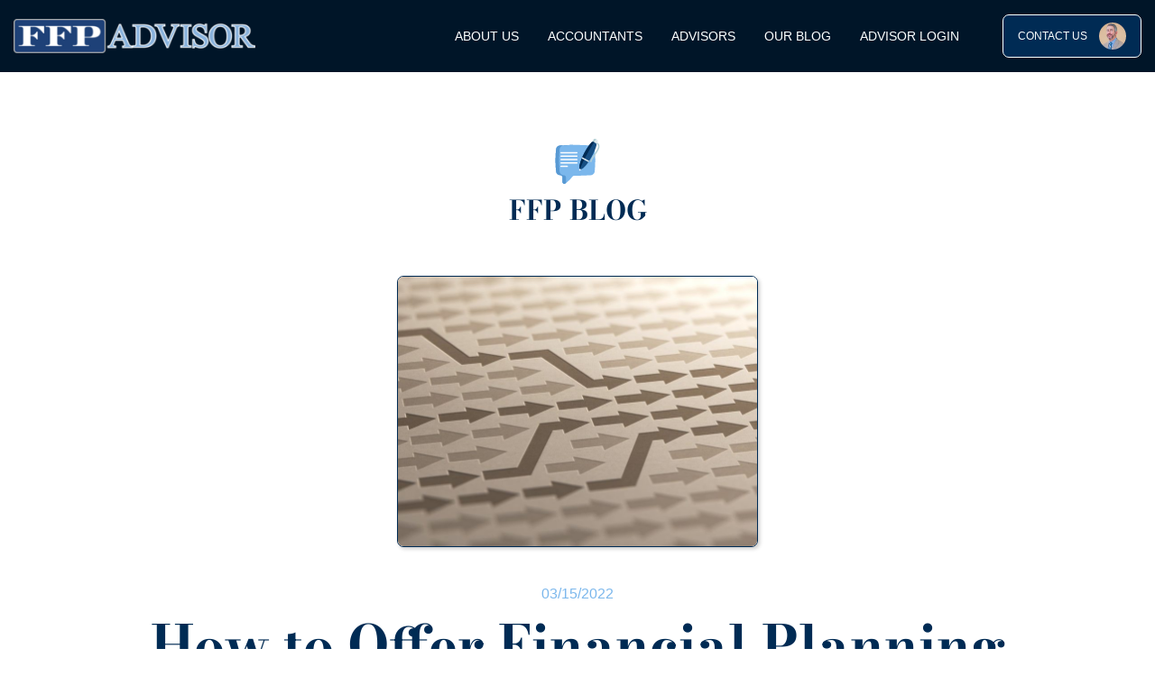

--- FILE ---
content_type: text/html; charset=UTF-8
request_url: https://www.ffpadvisor.com/blog-post/how-to-offer-financial-planning-services-the-right-way
body_size: 8539
content:
<!DOCTYPE html><html lang="en"><head><title></title><meta http-equiv="Content-Type" content="text/html; charset=utf-8" /><meta property="og:type" content="website" /><meta property="og:locale" content="en" /><meta property="og:image" content="https://cdn4.site-media.eu/images/0/5914198/ProcessandPlanning.jpeg" /><meta property="og:url" content="https://www.ffpadvisor.com/blog-post/how-to-offer-financial-planning-services-the-right-way" /><meta name="viewport" content="width=device-width, initial-scale=1" /><!-- Memberstack --><script src="https://api.memberstack.io/static/memberstack.js?custom" data-memberstack-id="26cf55f9b620778efb30437bf5640a32"></script><link rel="icon" type="image/png" href="https://cdn4.site-media.eu/images/16x16/5250603/FFP_Advisor_logo1.png" sizes="16x16"><link rel="icon" type="image/png" href="https://cdn4.site-media.eu/images/32x32/5250603/FFP_Advisor_logo1.png" sizes="32x32"><link rel="icon" type="image/png" href="https://cdn4.site-media.eu/images/96x96/5250603/FFP_Advisor_logo1.png" sizes="96x96"><link rel="apple-touch-icon-precomposed" sizes="152x152" href="https://cdn4.site-media.eu/images/152x152/5250603/FFP_Advisor_logo1.png"><link rel="preconnect" href="https://cdn4.site-media.eu" /><link rel="stylesheet" type="text/css" media="screen" href="/webcard/static/app.min.1768398951.css"/><link rel="stylesheet" type="text/css" media="screen" href="/css/custom.240406162234.css" id="customcss"/><link rel="canonical" href="https://www.ffpadvisor.com/blog-post/how-to-offer-financial-planning-services-the-right-way"/><link rel="alternate" hreflang="en" href="https://www.ffpadvisor.com/blog/65529899.xml" type="application/rss+xml" title="Become a Financial Advisor"/><link rel="alternate" hreflang="en" href="https://www.ffpadvisor.com/blog/65110753.xml" type="application/rss+xml" title="Blog - FFP Advisor"/><script>if (!webcard) var webcard={};webcard.id=315948;webcard.moduleId=2248399;webcard.culture="en";webcard.type=2;webcard.isEdit=false;webcard.isPreview=false;webcard.isMobile=/Android|webOS|iPhone|iPad|iPod|BlackBerry/i.test(navigator.userAgent);webcard.isTouch='ontouchstart' in window || navigator.msMaxTouchPoints > 0;webcard.googleMapsEmbedApiKey='AIzaSyDoOLq_ts27g3vEog9sGYB0GJSyWBDK9gs';webcard.googleMapsApiKey='';webcard.apiHost='api.sitehub.io';var extraPath='how-to-offer-financial-planning-services-the-right-way';</script><link rel="preload" as="style" href="https://cdn4.site-media.eu/g/fonts/css?family=Bodoni+Moda:300,regular,700%7CSource+Sans+Pro:300,regular,700&amp;subset=latin&amp;display=swap" /><link rel="stylesheet" media="print" onload="this.media='all'" href="https://cdn4.site-media.eu/g/fonts/css?family=Bodoni+Moda:300,regular,700%7CSource+Sans+Pro:300,regular,700&amp;subset=latin&amp;display=swap" /><style>figure{margin:0}#ed-56170533 img { width: 300px; } #ed-56150883 { flex-basis: auto; flex-grow: 1; } #ed-56414437 { margin: 0px 0px 0px 3rem; } @media screen and (max-width: 975px) {  #ed-56150886 { margin: 0px 0px 0px 2rem; }} #ed-207183051 { border-radius: 0px; position: relative; } #ed-207183051 > .inner { justify-content: space-between; align-items: center; padding: 1rem 15px; } @media screen and (max-width: 975px) {  #ed-207183051 > .inner { align-items: center; }} #ed-65109884 { flex-basis: auto; } #ed-65109908 .space { height: 10px; } #ed-69172607 .space { height: 50px; } #ed-65109949 { text-align: center; } #ed-65109949 img { width: 400px; border-width: 1px; border-style: solid; border-radius: 7px; box-shadow: rgba(0, 0, 0, 0.2) 2px 2px 4px 0px; } #ed-65109950 .space { height: 40px; } #ed-65684738 .space { height: 8px; } #ed-65109934 h1 { text-align: center; } #ed-65109934 h2 { text-align: center; } #ed-65109941 .space { height: 40px; } #ed-65111819 .space { height: 50px; }  #ed-65109947 .space { height: 50px; } #ed-65109905 { flex-basis: auto; position: relative; } #ed-65109905 > .inner { place-content: center flex-end; align-items: flex-end; flex-wrap: wrap; padding: 5% 10%; } #ed-65109929 svg { border-width: 0px; padding: 10px; } #ed-65109929 { flex-basis: auto; } #ed-65109881 { position: relative; z-index: 1; } #ed-65109881 > .inner { flex-direction: column; } #ed-57430238 img { width: 300px; } #ed-56366751 > .inner { justify-content: center; } #ed-56366763 > .inner { justify-content: center; } #ed-56366784 { flex-grow: 1; } #ed-56366775 > .inner { justify-content: center; } #ed-61878618 .space { height: 50px; } @media screen and (max-width: 975px) {  #ed-61878618 .space { height: 25px; }} #ed-61878633 .space { height: 50px; } @media screen and (max-width: 975px) {  #ed-61878633 .space { height: 25px; }} #ed-60981701 { flex-basis: auto; flex-grow: 1; } #ed-56366790 { position: relative; } #ed-56366790 > .inner { place-content: space-between center; flex-wrap: wrap; } #ed-56366748 > .inner { align-items: stretch; } @media screen and (max-width: 975px) {  #ed-56366748 > .inner { justify-content: flex-start; }}</style></head><body class="page-2248399 pagelayout-1 slogan culture-en"><div class="ed-element ed-container wv-clone header preset-header-baldur-default wv-overflow_hidden" style="background: linear-gradient(rgb(0, 43, 84) 0%, rgb(123, 183, 236) 100%);" id="ed-65109881"><div class="inner" data-parallax-amount="0" id="home"><div class="ed-element ed-container menu-wrapper-spacer" style="--spacer-height: 80px;" id="ed-65109884"><div class="inner"><div class="ed-element ed-reference ed-reference-container menu-wrapper wv-boxed sticky" id="ed-207183051" data-reference="56150877"><div class="inner"><figure class="ed-element ed-image logo" id="ed-56170533"><a href="/"><img src="data:image/svg+xml,%3Csvg%20width='300'%20viewBox='0%200%20300%2043.05054151624549'%20xmlns='http://www.w3.org/2000/svg'%3E%3Crect%20width='300'%20height='43.05054151624549'%20style='fill:%20%23F7F7F7'%20/%3E%3C/svg%3E" alt="FFP Wealth Management" data-src="https://cdn4.site-media.eu/images/300/8230266/FFPAdvisorLogo.png" class="ed-lazyload"></a></figure><nav class="ed-element ed-menu wv-custom" id="ed-56150883"><ul class="menu-level-0"><li class="wv-page-2115489-en first menu-sub"><a href="/about-us" class="wv-page-2115489-en first sub-trigger">About Us</a><div class="sub"><ul class="sub menu-level-1"><li class="wv-page-2115511-en first end"><a href="/about-us/our-team" class="wv-page-2115511-en first last">Our Team</a></li></ul></div></li><li class="wv-page-2115333-en"><a href="/accountants" class="wv-page-2115333-en">Accountants</a></li><li class="wv-page-2115324-en"><a href="/advisors" class="wv-page-2115324-en">Advisors</a></li><li class="wv-page-2248403-en"><a href="/blog" class="wv-page-2248403-en">OUR BLOG</a></li><li class="wv-page-2117760-en end"><a href="/advisor-login" class="wv-page-2117760-en last">Advisor Login</a></li></ul></nav><div class="ed-element ed-container wv-overflow_hidden hide-sm" id="ed-56414437"><div class="inner"><div class="ed-element ed-html border-color-background" id="ed-56368444"><a style="display: flex; flex-direction: row; justify-content: center; align-items: center; border-radius: 7px;" class="button center color-active-primary border-color-background border-color-active-bg bg-primary color-bg bg-active-background button-small" contenteditable="false" href="/contact" target="">CONTACT US&nbsp; <img class="contactHead" alt="avatar" src="https://cdn4.site-media.eu/images/1024/5242790/josephGraziano.jpg"></a></div></div></div><div class="ed-element ed-container mobile-cont" id="ed-56150886"><div class="inner"><div class="ed-element ed-html menu-trigger" id="ed-56150892">
<span></span>
<span></span>
<span></span>
<span></span>
<span></span>
<span></span></div></div></div></div></div></div></div><div class="ed-element ed-container header-content wv-overflow_visible full-width bg-background wv-boxed wv-spacer" id="ed-65109905"><div class="inner" data-parallax-amount="40"><div class="ed-element ed-spacer" id="ed-65109908"><div class="space"></div></div><figure class="ed-element ed-svg center" id="ed-65111747"><svg xmlns="http://www.w3.org/2000/svg" xmlns:xlink="http://www.w3.org/1999/xlink" xmlns:svgjs="http://svgjs.com/svgjs" version="1.1" x="0" y="0" viewBox="0 0 512 512" style="width: 50px; overflow: hidden;" xml:space="preserve" preserveAspectRatio="xMidYMid"><g><g xmlns="http://www.w3.org/2000/svg"><path d="m12.671 372.484c2.429 22.159 20.378 39.472 42.62 41.028 1.84.13 3.668.259 5.496.377 13.562.92 24.105 12.182 24.105 25.78v51.395c0 17.289 19.789 27.101 33.54 16.628 25.096-19.117 58.482-47.55 78.967-77.033 4.847-6.982 12.854-11.05 21.357-11.003 63.07.318 126.14-1.71 189.209-6.144 17.583-1.227 32.514-12.277 39.165-27.82 1.769-4.08 2.948-8.491 3.455-13.102 9.34-85.324 9.34-170.659 0-255.994-2.429-22.136-20.39-39.366-42.597-40.922-93.956-6.592-187.9-7.913-281.845-3.963-23.61.979-47.231 2.3-70.841 3.963-22.218 1.556-40.191 18.786-42.62 40.922-9.339 85.3-9.339 170.588-.011 255.888z" fill="#7bb7ec" data-original="#f4dd45" style="stroke-width: 0px;"></path><path d="m53.145 116.593c-9.339 85.303-9.339 170.587 0 255.89 2.435 22.158 20.37 39.466 42.623 41.026 1.826.133 3.671.247 5.497.38 13.561.913 24.098 12.173 24.098 25.772v51.391c0 3.518.818 6.714 2.244 9.51-3.157 2.491-6.219 4.869-9.186 7.132-13.751 10.461-33.532.647-33.532-16.642v-51.391c0-13.599-10.556-24.859-24.117-25.772-1.826-.133-3.652-.247-5.497-.38-22.234-1.56-40.189-18.868-42.604-41.026-9.338-85.303-9.338-170.587 0-255.89 2.435-22.139 20.408-39.371 42.623-40.93 23.604-1.654 47.226-2.986 70.848-3.956 42.072-1.769 84.162-2.492 126.234-2.13-28.587.209-57.173.932-85.76 2.13-23.603.97-47.226 2.301-70.848 3.956-22.215 1.56-40.188 18.792-42.623 40.93z" fill="#5899d3" data-original="#eab14d" style="stroke-width: 0px;"></path><g fill="#404a4a"><path d="m248.855 165.805h-179.618c-4.268 0-7.726-3.459-7.726-7.726s3.459-7.726 7.726-7.726h179.619c4.268 0 7.726 3.459 7.726 7.726s-3.459 7.726-7.727 7.726z" fill="#ffffff" data-original="#404a4a" style="stroke-width: 0px;"></path><path d="m248.855 204.605h-179.618c-4.268 0-7.726-3.459-7.726-7.726s3.459-7.726 7.726-7.726h179.619c4.268 0 7.726 3.459 7.726 7.726s-3.459 7.726-7.727 7.726z" fill="#ffffff" data-original="#404a4a" style="stroke-width: 0px;"></path><path d="m248.855 243.405h-179.618c-4.268 0-7.726-3.459-7.726-7.726s3.459-7.726 7.726-7.726h179.619c4.268 0 7.726 3.459 7.726 7.726s-3.459 7.726-7.727 7.726z" fill="#ffffff" data-original="#404a4a" style="stroke-width: 0px;"></path><path d="m248.855 282.205h-179.618c-4.268 0-7.726-3.459-7.726-7.726s3.459-7.726 7.726-7.726h179.619c4.268 0 7.726 3.459 7.726 7.726s-3.459 7.726-7.727 7.726z" fill="#ffffff" data-original="#404a4a" style="stroke-width: 0px;"></path><path d="m139.662 321.005h-70.425c-4.268 0-7.726-3.459-7.726-7.726s3.459-7.726 7.726-7.726h70.426c4.268 0 7.726 3.459 7.726 7.726s-3.459 7.726-7.727 7.726z" fill="#ffffff" data-original="#404a4a" style="stroke-width: 0px;"></path></g><g><path d="m281.67 361.603c-1.379 0-2.775-.369-4.035-1.143-3.637-2.233-4.775-6.99-2.542-10.627l5.455-8.884c2.233-3.637 6.993-4.775 10.627-2.542 3.637 2.233 4.775 6.99 2.542 10.627l-5.455 8.884c-1.459 2.376-3.995 3.685-6.592 3.685z" fill="#ffffff" data-original="#404a4a" style="stroke-width: 0px;"></path><path d="m408.437 266.718c-3.892 0-7.24-2.932-7.672-6.889-1.594-14.611 14.336-39.295 40.459-78.358 21.409-32.016 45.676-68.304 49.07-89.36 2.933-18.215-4.856-31.004-23.15-38.011-3.985-1.526-5.978-5.994-4.452-9.979 1.525-3.984 5.991-5.979 9.979-4.452 24.972 9.564 36.956 29.574 32.878 54.898-3.931 24.387-28.104 60.535-51.481 95.493-17.379 25.987-39.007 58.33-37.942 68.092.463 4.242-2.602 8.056-6.843 8.519-.284.032-.566.047-.846.047z" fill="#b4d0d5" data-original="#b4d0d5" style="stroke-width: 0px;"></path><path d="m471.074 59.413 14.674-27.167c3.709-6.866 1.145-15.454-5.722-19.163l-21.07-11.381c-6.876-3.714-15.454-1.145-19.163 5.722l-14.674 27.166" fill="#dfeaef" data-original="#dfeaef" style="stroke-width: 0px;"></path><path d="m476.232 11.034c-6.876-3.714-15.454-1.145-19.163 5.722l-14.674 27.167-17.277-9.332 14.674-27.167c3.709-6.866 12.287-9.436 19.163-5.722z" fill="#b4d0d5" data-original="#b4d0d5" style="stroke-width: 0px;"></path><path d="m471.856 72.267c-8.808 34.676-27.032 79.829-52.467 126.919-10.024 18.543-20.398 35.994-30.772 51.942-2.885 4.42-5.759 8.715-8.633 12.898-38.601 56.279-75.811 90.172-92.85 80.962-17.039-9.199-9.097-58.885 16.802-122.035 1.916-4.687 3.946-9.457 6.068-14.289 7.644-17.42 16.545-35.665 26.558-54.218 25.435-47.09 53.209-87.092 77.367-113.464 6.572-7.17 17.183-8.921 25.734-4.306l21.685 11.713c8.561 4.624 12.908 14.462 10.508 23.878z" fill="#164e83" data-original="#6bbef6" style="stroke-width: 0px;"></path><path d="m287.136 344.991c-22.872-12.354-.738-97.667 49.428-190.541 25.437-47.092 53.201-87.093 77.366-113.475 6.568-7.163 17.183-8.919 25.734-4.299l7.858 4.245c-2.35-1.269-7.533 3.42-12.58 11.405-18.608 29.384-42.915 71.252-68.352 118.344-50.164 92.873-85.742 170.924-79.454 174.321z" fill="#002b54" data-original="#528ecb" style="stroke-width: 0px;"></path><path d="m388.617 251.127c-2.885 4.42-5.759 8.715-8.633 12.898l-76.048-41.073c1.916-4.687 3.946-9.457 6.068-14.289z" fill="#dfeaef" data-original="#dfeaef" style="stroke-width: 0px;"></path></g></g></g></svg></figure><div class="ed-element ed-text custom-theme" id="ed-65109931"><p style="text-align: center;"><span class="color-primary" style="font-size: 30px;"><strong><span style="font-family: &quot;Bodoni Moda&quot;;">FFP BLOG</span></strong></span></p></div><div class="ed-element ed-spacer" id="ed-69172607"><div class="space"></div></div><div class="ed-element ed-collection-container wv-boxed preset-blog-post-blog wv-overflow_visible" id="ed-65109872"><div class="inner collection-loading" data-collection-bind="%7B%22id%22%3A%2260e5e9719a6bdd61eb43f042%22%2C%22single%22%3A1%2C%22name%22%3A%22Blog%22%2C%22slug%22%3A%22blog%22%2C%22link%22%3A%7B%22type%22%3A%22self%22%2C%22href%22%3A%22https%3A//cms.sitejet.io/api/collections/60e5e9719a6bdd61eb43f042%22%7D%7D" style="opacity:0"><article class="ed-element ed-collection-item wv-overflow_visible" id="ed-65109875"><div class="inner"><figure class="ed-element ed-image blogImage" id="ed-65109949"><img src="data:image/svg+xml,%3Csvg%20width='400'%20viewBox='0%200%20400%20267.01112877583466'%20xmlns='http://www.w3.org/2000/svg'%3E%3Crect%20width='400'%20height='267.01112877583466'%20style='fill:%20%23F7F7F7'%20/%3E%3C/svg%3E" alt="Make Advisory Services a #1 Priority This Summer" data-src="https://cdn4.site-media.eu/images/400/7001009/woman-in-professional-wear-seated-in-front-of-monitor.jpeg" class="ed-lazyload border-color-primary" data-collection-bind="%7B%22attributes%22%3A%7B%22alternative%22%3A%7B%22field%22%3A%22name%22%7D%7D%2C%22type%22%3A%22file%22%2C%22field%22%3A%22image%22%2C%22options%22%3A%7B%22help%22%3A%22Main%20Image%22%7D%7D" srcset="data:image/svg+xml,%3Csvg%20width='400'%20viewBox='0%200%20400%20267.01112877583466'%20xmlns='http://www.w3.org/2000/svg'%3E%3Crect%20width='400'%20height='267.01112877583466'%20style='fill:%20%23F7F7F7'%20/%3E%3C/svg%3E 1w" data-srcset="https://cdn4.site-media.eu/images/800/7001009/woman-in-professional-wear-seated-in-front-of-monitor.jpeg 2x"></figure><div class="ed-element ed-spacer" id="ed-65109950"><div class="space"></div></div><div class="ed-element ed-text custom-theme postDate" id="ed-65109938"><div data-collection-bind="%7B%22type%22%3A%22date%22%2C%22field%22%3A%22date%22%7D">09/18/2023</div></div><div class="ed-element ed-spacer" id="ed-65684738"><div class="space"></div></div><div class="ed-element ed-headline custom-theme" id="ed-65109934"><h1 data-collection-bind="%7B%22type%22%3A%22text%22%2C%22field%22%3A%22name%22%7D"><span class="color-primary"><strong>Make Advisory Services a #1 Priority This Summer</strong></span></h1></div><div class="ed-element ed-spacer" id="ed-65109941"><div class="space"></div></div><div class="ed-element ed-container" id="ed-65109944"><div class="inner" data-collection-bind="%7B%22type%22%3A%22cms%22%2C%22field%22%3A%22content%22%7D">&nbsp;</div></div><div class="ed-element ed-spacer" id="ed-65111819"><div class="space"></div></div><div class="ed-element ed-button custom-theme" id="ed-65111822"><a class="button center bg-active-secondary color-active-primary" href="/blog" title="Blog Page"><i class="fa fr-deletable" contenteditable="false"></i>&nbsp; All Blogs</a></div></div></article></div></div><div class="ed-element ed-spacer" id="ed-65109947"><div class="space"></div></div></div></div><figure class="ed-element ed-icon back-to-top" id="ed-65109929"><a href="#"><svg xmlns="http://www.w3.org/2000/svg" viewBox="0 -377 446 370" data-icon="fa-light-chevron-double-up" preserveAspectRatio="xMidYMid" class="bg-background" style="width: 33px; height: 33px; overflow: hidden; padding: 5px;"><path d="M4.5 -34.5L215.5 -245.6C220.2 -250.3 227.8 -250.3 232.5 -245.6L443.5 -34.5C448.2 -29.8 448.2 -22.2 443.5 -17.5L436.4 -10.4C431.7 -5.7 424.1 -5.7 419.4 -10.4L224 -205.9L28.5 -10.5C23.8 -5.8 16.2 -5.8 11.5 -10.5L4.4 -17.6C-0.2 -22.2 -0.2 -29.8 4.5 -34.5zM4.5 -145.5L11.6 -138.4C16.3 -133.7 23.9 -133.7 28.6 -138.4L224 -333.9L419.5 -138.4C424.2 -133.7 431.8 -133.7 436.5 -138.4L443.6 -145.5C448.3 -150.2 448.3 -157.8 443.6 -162.5L232.6 -373.6C227.9 -378.3 220.3 -378.3 215.6 -373.6L4.5 -162.5C-0.2 -157.8 -0.2 -150.2 4.5 -145.5z" class="fill-primary" style="stroke-width: 0px;"></path></svg></a></figure></div></div><div class="ed-element ed-reference ed-reference-container footer preset-footer-saga-v2-default" id="ed-65109878" data-reference="56366745"><div class="inner"><div class="ed-element ed-container flex-align-items-stretch wv-boxed wv-spacer footer-saga-content" id="ed-56366748"><div class="inner"><div class="ed-element ed-container flex-justify-content-center footer-saga-box wv-overflow_visible" id="ed-56366751"><div class="inner"><figure class="ed-element ed-image logo" id="ed-57430238"><a href="/"><img src="data:image/svg+xml,%3Csvg%20width='300'%20viewBox='0%200%20300%2043.05054151624549'%20xmlns='http://www.w3.org/2000/svg'%3E%3Crect%20width='300'%20height='43.05054151624549'%20style='fill:%20%23F7F7F7'%20/%3E%3C/svg%3E" alt="FFP Logo" data-src="https://cdn4.site-media.eu/images/300/8230266/FFPAdvisorLogo.png" class="ed-lazyload" srcset="data:image/svg+xml,%3Csvg%20width='300'%20viewBox='0%200%20300%2043.05054151624549'%20xmlns='http://www.w3.org/2000/svg'%3E%3Crect%20width='300'%20height='43.05054151624549'%20style='fill:%20%23F7F7F7'%20/%3E%3C/svg%3E 1w" data-srcset="https://cdn4.site-media.eu/images/600/8230266/FFPAdvisorLogo.png 2x"></a></figure><div class="ed-element ed-spacer" id="ed-58953957"><div style="height: 16px;" class="space"></div></div><div class="ed-element ed-text custom-theme" id="ed-56366760"><p style="text-align: left;"><span style="font-family: 'Bodoni Moda';"><em>How Accountants Can Thrive As Financial Advisors</em></span></p><p style="text-align: left;"><em><br></em></p><p id="isPasted"><span style="font-size: 12px;"><em><span style="word-break: break-word;" id="isPasted">FFP Wealth Management is a division of Future Financial Planners, Inc.<br><br>Securities are offered through World Investments, Inc. A full-service broker dealer and member <a href="http://www.finra.org" title=""><strong><u>FINRA</u></strong></a> / <a href="http://www.sipc.org" title=""><strong><u>SIPC</u></strong></a> Investment Advisory services offered through World Advisory Services, an SEC Registered Investment Advisor."</span></em></span></p><p><br></p><p><span style="font-size: 12px;"><em><span id="isPasted"><a href="https://static.fmgsuite.com/media/documents/1bb90004-fd7f-41ef-9bbc-85d58cd476a7.pdf" id="isPasted"><u><strong>World Form CRS 2024</strong></u></a></span></em></span></p><p><br></p><p style="text-align: left;"><span class="color-user-1" style="font-size: 12px;"><em>All assets found within the FFP Advisor Dashboard are confidential, for internal use only. Do not distribute.</em></span></p></div></div></div><div class="ed-element ed-container flex-justify-content-center footer-saga-box" id="ed-56366763"><div class="inner"><div class="ed-element ed-headline custom-theme" id="ed-56366766"><h3>Contact</h3></div><div class="ed-element ed-spacer" id="ed-56366769"><div style="height: 16px;" class="space"></div></div><div class="ed-element ed-text custom-theme" id="ed-56366772"><p><i class="fa fr-deletable" contenteditable="false"></i>&nbsp;Joseph Graziano, CFP®&nbsp;</p><p><em>&nbsp; &nbsp; &nbsp; &nbsp; Wealth Management Partner</em></p><p><a href="tel:+12018231030" rel="noopener noreferrer" target="_blank"><i class="fa fr-deletable" contenteditable="false"></i> (201) 823-1030</a></p><p><i class="fa fr-deletable" contenteditable="false"></i> <span class="fr-deletable" contenteditable="false" data-bind="customer.street">847 Broadway</span></p><p>&nbsp; &nbsp; &nbsp; &nbsp;&nbsp;<span class="fr-deletable" contenteditable="false" data-bind="customer.city">Bayonne, NJ</span> <span class="fr-deletable" contenteditable="false" data-bind="customer.zip">07002</span></p><p><i class="fa fr-deletable" contenteditable="false"></i> 871 Poole Avenue</p><p>&nbsp; &nbsp; &nbsp; &nbsp; Hazlet, NJ 07730</p><p><br></p></div></div></div><div class="ed-element ed-container flex-justify-content-center footer-saga-box wv-overflow_hidden" id="ed-56366775"><div class="inner"><div class="ed-element ed-headline custom-theme" id="ed-56366778"><h3>Navigation</h3></div><div class="ed-element ed-spacer" id="ed-56366781"><div style="height: 16px;" class="space"></div></div><nav class="ed-element ed-menu wv-custom" id="ed-56366784"><ul class="menu-level-0"><li class="wv-page-2095615-en first"><a href="/" class="wv-page-2095615-en first">Home</a></li><li class="wv-page-2115324-en"><a href="/advisors" class="wv-page-2115324-en">Advisors</a></li><li class="wv-page-2115333-en"><a href="/accountants" class="wv-page-2115333-en">Accountants</a></li><li class="wv-page-2115489-en"><a href="/about-us" class="wv-page-2115489-en">About Us</a></li><li class="wv-page-2115511-en"><a href="/about-us/our-team" class="wv-page-2115511-en">Our Team</a></li><li class="wv-page-2117760-en"><a href="/advisor-login" class="wv-page-2117760-en">Advisor Login</a></li><li class="wv-page-2248403-en"><a href="/blog" class="wv-page-2248403-en">Blog</a></li><li class="wv-page-2095621-en"><a href="/privacy" class="wv-page-2095621-en">Privacy</a></li><li class="wv-page-2115519-en end"><a href="/contact" class="wv-page-2115519-en last">Contact Us</a></li></ul></nav></div></div><div class="ed-element ed-container flex-justify-content-center footer-saga-box" id="ed-56366790"><div class="inner"><div class="ed-element ed-container" id="ed-60981698"><div class="inner"><div class="ed-element ed-headline custom-theme" id="ed-56366793"><h3>Socials</h3></div><div class="ed-element ed-spacer" id="ed-56366796"><div style="height: 16px;" class="space"></div></div><div class="ed-element ed-text custom-theme" id="ed-56366799"><ul><li><a href="https://www.facebook.com/FFPWealthMgmt" rel="noopener noreferrer" target="_blank" title=""><i class="fa fa-facebook-square"></i>Facebook</a></li><li><a href="https://www.instagram.com/" rel="noopener noreferrer" target="_blank" title=""></a></li><li><i class="fa fr-deletable" contenteditable="false"></i><a href="https://www.linkedin.com/company/ffp-wealth-management-inc" rel="noopener noreferrer" target="_blank" title="">LinkedIn</a></li></ul></div><div class="ed-element ed-spacer" id="ed-61878618"><div class="space"></div></div><div class="ed-element ed-spacer" id="ed-61878633"><div class="space"></div></div></div></div><div class="ed-element ed-container" id="ed-60981701"><div class="inner"><figure class="ed-element ed-image" id="ed-60981704"><a href="https://brokercheck.finra.org/" target="_blank" title="FINRA Broker Check"><img src="data:image/svg+xml,%3Csvg%20width='1024'%20viewBox='0%200%201024%20272.25093353248695'%20xmlns='http://www.w3.org/2000/svg'%3E%3Crect%20width='1024'%20height='272.25093353248695'%20style='fill:%20%23F7F7F7'%20/%3E%3C/svg%3E" alt="Broker Check Logo" data-src="https://cdn4.site-media.eu/images/1024/5370204/BrokerCheckLogo.png" class="ed-lazyload" data-srcset="https://cdn4.site-media.eu/images/576/5370204/BrokerCheckLogo.png 576w, https://cdn4.site-media.eu/images/976/5370204/BrokerCheckLogo.png 976w, https://cdn4.site-media.eu/images/1024/5370204/BrokerCheckLogo.png 1024w" srcset="https://cdn4.site-media.eu/images/576/5370204/BrokerCheckLogo.png 576w, https://cdn4.site-media.eu/images/976/5370204/BrokerCheckLogo.png 976w, https://cdn4.site-media.eu/images/1024/5370204/BrokerCheckLogo.png 1024w"></a></figure></div></div></div></div></div></div></div></div><script src="/webcard/static/app.bundle.1768398969.js"></script><script src="/js/custom.240216202854.js"></script><script>var _paq = _paq || [];_paq.push(['trackPageView']);_paq.push(['enableLinkTracking']);(function() {var u="//www.page-stats.de/";_paq.push(['setTrackerUrl', u+'piwik.php']);_paq.push(['setSiteId', '14686']);var d=document, g=d.createElement('script'), s=d.getElementsByTagName('script')[0];g.type='text/javascript'; g.async=true; g.defer=true; g.src=u+'piwik.js'; s.parentNode.insertBefore(g,s);})();document.addEventListener('click', function (event) { try { var a = event.target.closest('a'); a && a.href.indexOf('tel:')>-1 && _paq.push(['trackEvent','call','click']); } catch (e) {} }, false);</script><script async src="https://www.googletagmanager.com/gtag/js?id=G-25TH6FKHFN"></script><script>var disableStr = 'ga-disable-G-25TH6FKHFN';if (document.cookie.indexOf(disableStr + '=true') > -1) { window[disableStr] = true; }function gaOptout() { document.cookie = disableStr + '=true; expires=Thu, 31 Dec 2099 23:59:59 UTC; path=/'; window[disableStr] = true; }window.dataLayer = window.dataLayer || [];function gtag(){dataLayer.push(arguments);}gtag('js', new Date());gtag('config', 'G-25TH6FKHFN');</script></body>
</html>


--- FILE ---
content_type: text/css; charset=UTF-8
request_url: https://www.ffpadvisor.com/css/custom.240406162234.css
body_size: 44481
content:
/* Error: Without `from` option PostCSS could generate wrong source map and will not find Browserslist config. Set it to CSS file path or to `undefined` to prevent this warning.
 */ html{box-sizing:border-box;font-family:sans-serif;line-height:1.15;-ms-text-size-adjust:100%;-webkit-text-size-adjust:100%;-ms-overflow-style:scrollbar;-webkit-tap-highlight-color:rgba(0,0,0,0)}*,*::before,*::after{box-sizing:inherit}@-ms-viewport{width:device-width}p{margin-top:0}[tabindex="-1"]:focus{outline:none !important}hr{box-sizing:content-box;height:0;overflow:visible;border:none}p{margin-top:0;margin-bottom:0}abbr[title],abbr[data-original-title]{text-decoration:underline;text-decoration:underline dotted;cursor:help;border-bottom:0}address{font-style:normal;line-height:inherit}ol,ul,dl{margin:0}ol ol,ul ul,ol ul,ul ol{margin-bottom:0}ol{padding:0}ol li{list-style-position:inside}dt{font-weight:700}dd{margin-bottom:.5rem;margin-left:0}blockquote{margin:0 0 1rem}dfn{font-style:italic}b,strong{font-weight:700}small{font-size:80%}sub,sup{position:relative;font-size:75%;line-height:0;vertical-align:baseline}sub{bottom:-.25em}sup{top:-.5em}a{color:#1b1b1b;text-decoration:none;background-color:transparent;-webkit-text-decoration-skip:objects;transition:all .15s ease-out}a:hover{color:#002b54;text-decoration:underline}a:not([href]):not([tabindex]){color:inherit;text-decoration:none}a:not([href]):not([tabindex]):hover{color:inherit;text-decoration:none}a:not([href]):not([tabindex]):focus{outline:0}pre,code,kbd,samp{font-family:monospace, monospace;font-size:1em}pre{margin-top:0;margin-bottom:1rem;overflow:auto}figure{margin:0 0 1rem}img{vertical-align:middle;border-style:none}img,.background-image-holder{image-rendering:-webkit-optimize-contrast}svg:not(:root){overflow:hidden}a,area,button,[role="button"],input,label,select,summary,textarea{touch-action:manipulation}::-webkit-input-placeholder,::-moz-placeholder,:-ms-input-placeholder,:-moz-placeholder{color:#1b1b1b}table{border-collapse:collapse}caption{padding-top:.75rem;padding-bottom:.75rem;color:#7a7c7b;text-align:left;caption-side:bottom}th{text-align:left}label{display:inline-block;margin-bottom:.5rem}button:focus{outline:1px dotted;outline:5px auto -webkit-focus-ring-color}input,button,select,optgroup,textarea{margin:0;font-family:inherit;font-size:inherit;line-height:inherit}button,input{overflow:visible}button,select{text-transform:none}button,html [type="button"],[type="reset"],[type="submit"]{-webkit-appearance:button}button::-moz-focus-inner,[type="button"]::-moz-focus-inner,[type="reset"]::-moz-focus-inner,[type="submit"]::-moz-focus-inner{padding:0;border-style:none}input[type="radio"],input[type="checkbox"]{box-sizing:border-box;padding:0}input[type="radio"]:disabled,input[type="checkbox"]:disabled{cursor:false}input[type="date"],input[type="time"],input[type="datetime-local"],input[type="month"]{-webkit-appearance:listbox}textarea{overflow:auto;resize:vertical}fieldset{min-width:0;padding:0;margin:0;border:0}legend{display:block;width:100%;max-width:100%;padding:0;margin-bottom:.5rem;font-size:1.5rem;line-height:inherit;color:inherit;white-space:normal}progress{vertical-align:baseline}[type="number"]::-webkit-inner-spin-button,[type="number"]::-webkit-outer-spin-button{height:auto}[type="search"]{outline-offset:-2px;-webkit-appearance:none}[type="search"]::-webkit-search-cancel-button,[type="search"]::-webkit-search-decoration{-webkit-appearance:none}::-webkit-file-upload-button{font:inherit;-webkit-appearance:button}output{display:inline-block}summary{display:list-item}template{display:none}[hidden]{display:none !important}body{margin:0;font-family:"Arial";font-weight:300;color:#1b1b1b;background-color:#fff;text-transform:none;font-style:normal;text-align:inherit;font-size:16px;line-height:1.5;letter-spacing:0px}@media screen and (max-width: 60.9375rem){body{font-size:14px}}@media screen and (max-width: 35.9375rem){body{font-size:12px}}h1,.h1,h2,.h2,h3,.h3,h4,.h4,h5,.h5,h6,.h6{font-family:"Bodoni Moda";font-weight:700;color:#002b54;margin-top:0;margin-bottom:0rem}h1,.h1{font-family:"Bodoni Moda";color:#002b54;font-size:60px;line-height:1.2;letter-spacing:0px;font-weight:400;text-transform:none;font-style:normal;text-decoration:none;text-align:inherit;margin-bottom:0rem}@media screen and (max-width: 60.9375rem){h1,.h1{font-size:40px}}@media screen and (max-width: 35.9375rem){h1,.h1{font-size:28px}}h2,.h2{font-family:"Bodoni Moda";color:#002b54;font-size:48px;line-height:1.2;letter-spacing:0px;font-weight:400;text-transform:none;font-style:normal;text-decoration:none;text-align:inherit;margin-bottom:0rem}@media screen and (max-width: 60.9375rem){h2,.h2{font-size:34px}}@media screen and (max-width: 35.9375rem){h2,.h2{font-size:22px}}h3,.h3{font-family:"Bodoni Moda";color:#002b54;font-size:43px;line-height:1.2;letter-spacing:0px;font-weight:400;text-transform:none;font-style:normal;text-decoration:none;text-align:inherit;margin-bottom:0rem}@media screen and (max-width: 60.9375rem){h3,.h3{font-size:26px}}@media screen and (max-width: 35.9375rem){h3,.h3{font-size:20px}}h4,.h4{font-family:"Bodoni Moda";color:#002b54;font-size:32px;line-height:1.2;letter-spacing:0px;font-weight:400;text-transform:none;font-style:normal;text-decoration:none;text-align:inherit;margin-bottom:0rem}@media screen and (max-width: 60.9375rem){h4,.h4{font-size:22px}}@media screen and (max-width: 35.9375rem){h4,.h4{font-size:18px}}h5,.h5{font-family:"Bodoni Moda";color:#002b54;font-size:24px;line-height:1.2;letter-spacing:0px;font-weight:400;text-transform:none;font-style:normal;text-decoration:none;text-align:inherit;margin-bottom:0rem}@media screen and (max-width: 60.9375rem){h5,.h5{font-size:18px}}@media screen and (max-width: 35.9375rem){h5,.h5{font-size:16px}}h6,.h6{font-family:"Arial";color:#002b54;font-size:18px;line-height:1.5;letter-spacing:1px;font-weight:400;text-transform:none;font-style:normal;text-decoration:none;text-align:inherit;margin-bottom:0rem}@media screen and (max-width: 60.9375rem){h6,.h6{font-size:16px}}@media screen and (max-width: 35.9375rem){h6,.h6{font-size:14px}}.ed-section>section,.ed-grid>section,.ed-reference>section{position:relative}.ed-section>section.parallax,.ed-grid>section.parallax,.ed-reference>section.parallax{overflow:hidden;backface-visibility:hidden}.ed-section>section>.inner,.ed-grid>section>.inner,.ed-reference>section>.inner{position:relative;min-height:100%}.ed-section>section>.inner:after,.ed-grid>section>.inner:after,.ed-reference>section>.inner:after{content:'';position:relative;display:block;clear:both}.ed-section>section>.overlay,.ed-grid>section>.overlay,.ed-reference>section>.overlay{position:absolute;z-index:0;top:0;right:0;bottom:0;left:0;pointer-events:none}.ed-section>section>.background,.ed-grid>section>.background,.ed-reference>section>.background{position:absolute;z-index:0;top:0;left:0;bottom:0;right:0}.ed-section>section>.background+.overlay,.ed-section>section>.background~.inner.container,.ed-section>section>.background~.ed-element,.ed-grid>section>.background+.overlay,.ed-grid>section>.background~.inner.container,.ed-grid>section>.background~.ed-element,.ed-reference>section>.background+.overlay,.ed-reference>section>.background~.inner.container,.ed-reference>section>.background~.ed-element{-webkit-transform:translate3d(0, 0, 0)}.ed-section>section>.background~.ed-element,.ed-grid>section>.background~.ed-element,.ed-reference>section>.background~.ed-element{position:relative}.wv-abs{position:absolute}.wv-fixed{position:fixed}.wv-bg.bg-lt,.wv-bg.ed-image.bg-lt .background-image-holder,.ed-image.bg-lt,.wv-bg.ed-slider .ed-slider-item.bg-lt{background-position:left top}.wv-bg.bg-lt img,.wv-bg.ed-image.bg-lt .background-image-holder img,.ed-image.bg-lt img,.wv-bg.ed-slider .ed-slider-item.bg-lt img{object-position:left top}.wv-bg.bg-lc,.wv-bg.ed-image.bg-lc .background-image-holder,.ed-image.bg-lc,.wv-bg.ed-slider .ed-slider-item.bg-lc{background-position:left center}.wv-bg.bg-lc img,.wv-bg.ed-image.bg-lc .background-image-holder img,.ed-image.bg-lc img,.wv-bg.ed-slider .ed-slider-item.bg-lc img{object-position:left center}.wv-bg.bg-lb,.wv-bg.ed-image.bg-lb .background-image-holder,.ed-image.bg-lb,.wv-bg.ed-slider .ed-slider-item.bg-lb{background-position:left bottom}.wv-bg.bg-lb img,.wv-bg.ed-image.bg-lb .background-image-holder img,.ed-image.bg-lb img,.wv-bg.ed-slider .ed-slider-item.bg-lb img{object-position:left bottom}.wv-bg.bg-rt,.wv-bg.ed-image.bg-rt .background-image-holder,.ed-image.bg-rt,.wv-bg.ed-slider .ed-slider-item.bg-rt{background-position:right top}.wv-bg.bg-rt img,.wv-bg.ed-image.bg-rt .background-image-holder img,.ed-image.bg-rt img,.wv-bg.ed-slider .ed-slider-item.bg-rt img{object-position:right top}.wv-bg.bg-rc,.wv-bg.ed-image.bg-rc .background-image-holder,.ed-image.bg-rc,.wv-bg.ed-slider .ed-slider-item.bg-rc{background-position:right center}.wv-bg.bg-rc img,.wv-bg.ed-image.bg-rc .background-image-holder img,.ed-image.bg-rc img,.wv-bg.ed-slider .ed-slider-item.bg-rc img{object-position:right center}.wv-bg.bg-rb,.wv-bg.ed-image.bg-rb .background-image-holder,.ed-image.bg-rb,.wv-bg.ed-slider .ed-slider-item.bg-rb{background-position:right bottom}.wv-bg.bg-rb img,.wv-bg.ed-image.bg-rb .background-image-holder img,.ed-image.bg-rb img,.wv-bg.ed-slider .ed-slider-item.bg-rb img{object-position:right bottom}.wv-bg.bg-ct,.wv-bg.ed-image.bg-ct .background-image-holder,.ed-image.bg-ct,.wv-bg.ed-slider .ed-slider-item.bg-ct{background-position:center top}.wv-bg.bg-ct img,.wv-bg.ed-image.bg-ct .background-image-holder img,.ed-image.bg-ct img,.wv-bg.ed-slider .ed-slider-item.bg-ct img{object-position:center top}.wv-bg.bg-cc,.wv-bg.ed-image.bg-cc .background-image-holder,.ed-image.bg-cc,.wv-bg.ed-slider .ed-slider-item.bg-cc{background-position:center center}.wv-bg.bg-cc img,.wv-bg.ed-image.bg-cc .background-image-holder img,.ed-image.bg-cc img,.wv-bg.ed-slider .ed-slider-item.bg-cc img{object-position:center center}.wv-bg.bg-cb,.wv-bg.ed-image.bg-cb .background-image-holder,.ed-image.bg-cb,.wv-bg.ed-slider .ed-slider-item.bg-cb{background-position:center bottom}.wv-bg.bg-cb img,.wv-bg.ed-image.bg-cb .background-image-holder img,.ed-image.bg-cb img,.wv-bg.ed-slider .ed-slider-item.bg-cb img{object-position:center bottom}.wv-bg{position:absolute;z-index:0;top:auto;right:auto;bottom:auto;left:auto;width:100%;height:100%;padding:0 !important;backface-visibility:hidden}.wv-bg.ed-element{position:absolute;z-index:0;top:auto;right:auto;bottom:auto;left:auto;width:100%;height:100%;padding:0 !important}.wv-bg.ed-image img{display:none}.wv-bg.ed-image .resizable-control{display:none}.wv-bg.ed-image .background-image-holder{position:absolute;left:0;top:0;right:0;bottom:0;background-size:cover;background-repeat:no-repeat;background-position:center center}.wv-bg.ed-image.wv-tile .background-image-holder{background-size:auto;background-repeat:repeat}.wv-bg.ed-slider{max-width:100%}.wv-bg.ed-slider .slider-container{display:block;position:relative;width:100%;height:100%;margin:0;padding:0}.wv-bg.ed-slider .ed-slider-items{height:100%}.wv-bg.ed-slider .ed-slider-item{position:relative;height:100%;background-size:cover;background-repeat:no-repeat;background-position:center center}.wv-bg.ed-slider .slick-vertical .ed-slider-item{height:auto}.wv-bg.ed-element.ed-slider .ed-slider-item img{opacity:1;visibility:visible}.wv-bg .ed-slider-item img{object-fit:cover;object-position:center center;position:absolute;top:0;left:0;right:0;bottom:0;width:100% !important;height:100%}@media (-ms-high-contrast: none),(-ms-high-contrast: active){.wv-bg .ed-slider-item img{display:block;height:auto !important;width:100% !important;min-height:100%;min-width:100%;top:50%;left:50%;-ms-transform:translate(-50%, -50%);transform:translate(-50%, -50%)}}.wv-bg.ed-youtube iframe,.wv-bg.ed-youtube .iframe-holder,.wv-bg.ed-map .map-canvas{width:100% !important;height:100% !important}.wv-bg.ed-vimeo{background:#000}.wv-bg-fixed{background-attachment:fixed}.pos-cc{transform:translateX(-50%) translateY(-50%);left:50%;top:50%}.pos-ct{transform:translateX(-50%);left:50%;top:0}.pos-cb{transform:translateX(-50%);bottom:0;left:50%}.pos-lt{left:0;top:0}.pos-lc{transform:translateY(-50%);left:0;top:50%}.pos-lb{bottom:0;left:0}.pos-rt{right:0;top:0}.pos-rc{transform:translateY(-50%);right:0;top:50%}.pos-rb{bottom:0;right:0}.imgLeft{float:left;margin-right:1rem}.imgRight{float:right;margin-left:1rem}.left{text-align:left}.center{text-align:center}.right{text-align:right}.ed-slider{position:relative}.slider-controls{opacity:0}.slider-container{overflow:hidden}.ed-slider:hover .slider-controls{opacity:1}.slider-controls #prevBtn a,.slider-controls #nextBtn a{color:#dfdfdf;opacity:0.5;text-decoration:none}.slider-controls #prevBtn{position:absolute;top:40%;left:15px}.slider-controls #nextBtn{position:absolute;top:40%;right:15px}.ed-slider-items,#content .ed-slider-items{list-style:none;margin:0;padding:0}.ed-slider-items:before,.ed-slider-items:after{content:"";display:table}.ed-slider-items:after{clear:both}.ed-slider-items li,#content .ed-slider-items li{list-style:none;margin:0;padding:0;position:relative}.ed-slider-items li img,#content .ed-slider-items li img{vertical-align:top;max-width:100%}.ed-slider-text{position:absolute;bottom:0;left:0;padding:12px;background:rgba(0,0,0,0.5);color:#fff;width:100%;box-sizing:border-box}.wv-abs{position:absolute}.wv-fixed{position:fixed}.wv-bg-fixed{background-attachment:fixed}.ed-slider-items,.ed-slider-item{backface-visibility:hidden}.cf:before,.cf:after{content:"";display:table}.cf:after{clear:both}.ed-image>span{display:block}@media (-ms-high-contrast: none),(-ms-high-contrast: active){.ed-container>.inner{min-height:1px}}.ed-container{max-width:100%}.ed-container>a.inner:hover,.ed-container>a.inner:focus,.ed-container>a.inner:active,.ed-container>a.inner.active{text-decoration:unset;color:unset}.wv-overflow_hidden,.wv-overflow_hidden>.inner{overflow:hidden}.wv-overflow_visible,.wv-overflow_visible>.inner{overflow:visible}.wv-overflow_horizontal,.wv-overflow_horizontal>.inner{overflow-y:hidden;overflow-x:auto}.wv-overflow_vertical,.wv-overflow_vertical>.inner{overflow-y:auto;overflow-x:hidden}.wv-overflow_auto,.wv-overflow_auto>.inner{overflow:auto}.wv-content>.inner,.wv-spacer>.inner{padding-top:5rem;padding-bottom:5rem}@media screen and (max-width: 35.9375rem){.wv-content>.inner,.wv-spacer>.inner{padding-top:4rem}}@media screen and (max-width: 35.9375rem){.wv-content>.inner,.wv-spacer>.inner{padding-bottom:4rem}}.wv-boxed>.inner{padding-left:1rem;padding-right:1rem;margin-left:auto;margin-right:auto;max-width:85rem}.wv-headline{margin-bottom:.5rem}.wv-headline h1,.wv-headline h2,.wv-headline h3,.wv-headline h4,.wv-headline h5,.wv-headline h6{margin-bottom:0}.wv-dummy{position:relative;background:fuchsia;color:white}.wv-dummy:after{position:absolute;background:white;color:fuchsia;content:'Auto-generated Dummy Content';padding:0.5rem;border-radius:0.25rem;z-index:1000;left:0.25rem;top:0.25rem}.ed-gallery .ed-gallery-items{display:flex;align-content:stretch;align-items:stretch;flex-wrap:wrap;list-style:none;padding:0;margin:0}.ed-gallery .ed-gallery-items>.ed-gallery-thumb{overflow:hidden}.ed-gallery .ed-gallery-items>.ed-gallery-thumb>a>img{min-width:100%;max-width:100%;width:auto}.ed-gallery .ed-gallery-items[data-columns='6']>.ed-gallery-thumb{width:16.6666666667%}@media screen and (max-width: 100rem){.ed-gallery .ed-gallery-items[data-columns='6']>.ed-gallery-thumb{width:20%}}@media screen and (max-width: 75rem){.ed-gallery .ed-gallery-items[data-columns='6']>.ed-gallery-thumb{width:25%}}@media screen and (max-width: 61rem){.ed-gallery .ed-gallery-items[data-columns='6']>.ed-gallery-thumb{width:33.3333333333%}}@media screen and (max-width: 48rem){.ed-gallery .ed-gallery-items[data-columns='6']>.ed-gallery-thumb{width:50%}}.ed-gallery .ed-gallery-items[data-columns='5']>.ed-gallery-thumb{width:20%}@media screen and (max-width: 75rem){.ed-gallery .ed-gallery-items[data-columns='5']>.ed-gallery-thumb{width:25%}}@media screen and (max-width: 61rem){.ed-gallery .ed-gallery-items[data-columns='5']>.ed-gallery-thumb{width:33.3333333333%}}@media screen and (max-width: 48rem){.ed-gallery .ed-gallery-items[data-columns='5']>.ed-gallery-thumb{width:50%}}.ed-gallery .ed-gallery-items[data-columns='4']>.ed-gallery-thumb{width:25%}@media screen and (max-width: 61rem){.ed-gallery .ed-gallery-items[data-columns='4']>.ed-gallery-thumb{width:33.3333333333%}}@media screen and (max-width: 48rem){.ed-gallery .ed-gallery-items[data-columns='4']>.ed-gallery-thumb{width:50%}}.ed-gallery .ed-gallery-items[data-columns='3']>.ed-gallery-thumb{width:33.3333333333%}@media screen and (max-width: 61rem){.ed-gallery .ed-gallery-items[data-columns='3']>.ed-gallery-thumb{width:33.3333333333%}}@media screen and (max-width: 48rem){.ed-gallery .ed-gallery-items[data-columns='3']>.ed-gallery-thumb{width:50%}}.ed-slider img{color:transparent}.ed-form-container{margin-bottom:1rem}.ed-text>blockquote{padding:3rem 0 1rem 1rem;border-width:0;border-left-width:3px;border-style:solid;font-style:italic;color:inherit}body.edit .ed-html .script-placeholder:before{content:"Script";display:inline-block;background:#f58220;color:#fff;padding:4px;font-size:12px;font-family:Helvetica, sans-serif}body.edit .badge:before{content:"Elfsight Widget";display:inline-block;background:#f58220;color:#fff;padding:4px;font-size:12px;font-family:Helvetica, sans-serif}.ed-form-textarea,.ed-form-phone,.ed-form-email,.ed-form-date,.ed-form-input,.ed-form-upload,.ed-form-number,.ed-form-select,.ed-form-checkbox,.ed-form-radio{margin-bottom:1rem}.ed-form-input>input,.ed-form-input>button,.ed-form-input>textarea,.ed-form-email>input,.ed-form-email>button,.ed-form-email>textarea,.ed-form-phone>input,.ed-form-phone>button,.ed-form-phone>textarea,.ed-form-date>input,.ed-form-date>button,.ed-form-date>textarea,.ed-form-upload>input,.ed-form-upload>button,.ed-form-upload>textarea,.ed-form-button>input,.ed-form-button>button,.ed-form-button>textarea,.ed-form-textarea>input,.ed-form-textarea>button,.ed-form-textarea>textarea,.ed-form-number>input,.ed-form-number>button,.ed-form-number>textarea,.ed-form-select>input,.ed-form-select>button,.ed-form-select>textarea{border-color:inherit}.ed-form-captcha{display:flex;justify-content:flex-start;align-items:center;margin-bottom:.5rem}.ed-form-captcha>.regenerate{margin-left:1rem}.ed-form-captcha>.regenerate>a{font:normal normal normal 14px/1 FontAwesome;font-size:0;text-rendering:auto;-webkit-font-smoothing:antialiased;display:inline-block;text-decoration:none}.ed-form-captcha>.regenerate>a:hover,.ed-form-captcha>.regenerate>a:active{text-decoration:none}.ed-form-captcha>.regenerate>a::before{font-size:1.5rem;content:'\f021'}.ed-map>.map-canvas{min-height:10px}@media screen and (max-width: 47.9375rem){.edit .hide-sm{position:relative;filter:grayscale(100%);opacity:0.4}.edit .hide-sm:before{position:absolute;max-width:100%;z-index:1;top:0;left:-1px;display:block;background:#f58220;color:#fff;padding:4px;font-size:12px;line-height:1;font-family:Helvetica, sans-serif;white-space:nowrap;content:"Hidden (Mobile)";opacity:1}.edit .hide-sm:hover:before{display:none}body:not(.edit) .hide-sm{display:none}}@media screen and (min-width: 48rem) and (max-width: 60.9375rem){.edit .hide-md{position:relative;filter:grayscale(100%);opacity:0.4}.edit .hide-md:before{position:absolute;max-width:100%;z-index:1;top:0;left:-1px;display:block;background:#f58220;color:#fff;padding:4px;font-size:12px;line-height:1;font-family:Helvetica, sans-serif;white-space:nowrap;content:"Hidden (Tablet)";opacity:1}.edit .hide-md:hover:before{display:none}body:not(.edit) .hide-md{display:none}}@media screen and (min-width: 61rem){.edit .hide-lg{position:relative;filter:grayscale(100%);opacity:0.4}.edit .hide-lg:before{position:absolute;max-width:100%;z-index:1;top:0;left:-1px;display:block;background:#f58220;color:#fff;padding:4px;font-size:12px;line-height:1;font-family:Helvetica, sans-serif;white-space:nowrap;content:"Hidden (Desktop)";opacity:1}.edit .hide-lg:hover:before{display:none}body:not(.edit) .hide-lg{display:none}}.edit .ed-element[data-start-at]{position:relative;filter:grayscale(100%);opacity:0.4}.edit .ed-element[data-start-at]:before{position:absolute;max-width:100%;z-index:1;top:0;left:-1px;display:block;background:#f58220;color:#fff;padding:4px;font-size:12px;line-height:1;font-family:Helvetica, sans-serif;white-space:nowrap;content:"Scheduled";opacity:1}.edit .ed-element[data-start-at]:hover:before{display:none}.preview .ed-element[data-start-at]{display:none}.edit .ed-element[data-expired]{position:relative;filter:grayscale(100%);opacity:0.4}.edit .ed-element[data-expired]:before{position:absolute;max-width:100%;z-index:1;top:0;left:-1px;display:block;background:#f58220;color:#fff;padding:4px;font-size:12px;line-height:1;font-family:Helvetica, sans-serif;white-space:nowrap;content:"Expired";opacity:1}.edit .ed-element[data-expired]:hover:before{display:none}.preview .ed-element[data-expired]{display:none}@supports not (-ms-high-contrast: none){body:not(.edit):not(.preview) .animation-initial{visibility:hidden}}.indent-1{padding-left:1rem}.indent-2{padding-left:2rem}.indent-3{padding-left:3rem}.indent-4{padding-left:4rem}.indent-5{padding-left:5rem}.indent-6{padding-left:6rem}.indent-7{padding-left:7rem}.indent-8{padding-left:8rem}.indent-9{padding-left:9rem}.ed-video iframe,.ed-video video{max-width:100%;vertical-align:top;position:relative}.ed-video.wv-bg{display:flex;align-items:stretch;align-content:stretch;justify-content:stretch}.ed-video.wv-bg video{object-fit:cover;object-position:center;width:100%;height:100%}@media (-ms-high-contrast: none),(-ms-high-contrast: active){.ed-video.wv-bg{position:absolute;top:0;left:0;right:0;bottom:0;display:block}.ed-video.wv-bg video{display:block;height:auto;width:100%;min-height:100%;min-width:100%}}.ed-audio audio{display:block;width:100%}.ed-iframe{display:block}.ed-iframe iframe{border:none;outline:none;max-width:100%;vertical-align:top}.ed-youtube.ar16_10,.ed-vimeo.ar16_10{padding-bottom:calc(.625 * 100%)}.ed-youtube.ar16_9,.ed-vimeo.ar16_9{padding-bottom:calc(.5625 * 100%)}.ed-youtube.ar4_3,.ed-vimeo.ar4_3{padding-bottom:calc(.75 * 100%)}.ed-youtube.ar2_1,.ed-vimeo.ar2_1{padding-bottom:calc(.5 * 100%)}.ed-youtube.ar1_1,.ed-vimeo.ar1_1{padding-bottom:calc(1 * 100%)}.ed-youtube.ar16_10,.ed-youtube.ar16_9,.ed-youtube.ar4_3,.ed-youtube.ar2_1,.ed-youtube.ar1_1,.ed-vimeo.ar16_10,.ed-vimeo.ar16_9,.ed-vimeo.ar4_3,.ed-vimeo.ar2_1,.ed-vimeo.ar1_1{position:relative}.ed-youtube.ar16_10>.iframe-holder,.ed-youtube.ar16_9>.iframe-holder,.ed-youtube.ar4_3>.iframe-holder,.ed-youtube.ar2_1>.iframe-holder,.ed-youtube.ar1_1>.iframe-holder,.ed-vimeo.ar16_10>.iframe-holder,.ed-vimeo.ar16_9>.iframe-holder,.ed-vimeo.ar4_3>.iframe-holder,.ed-vimeo.ar2_1>.iframe-holder,.ed-vimeo.ar1_1>.iframe-holder{position:absolute;top:50%;left:50%;transform:translate(-50%, -50%);width:100%;height:100%}.ed-youtube.ar16_10>.iframe-holder iframe,.ed-youtube.ar16_9>.iframe-holder iframe,.ed-youtube.ar4_3>.iframe-holder iframe,.ed-youtube.ar2_1>.iframe-holder iframe,.ed-youtube.ar1_1>.iframe-holder iframe,.ed-vimeo.ar16_10>.iframe-holder iframe,.ed-vimeo.ar16_9>.iframe-holder iframe,.ed-vimeo.ar4_3>.iframe-holder iframe,.ed-vimeo.ar2_1>.iframe-holder iframe,.ed-vimeo.ar1_1>.iframe-holder iframe{position:absolute}.ed-youtube.ar16_10>.iframe-holder iframe,.ed-youtube.ar16_10>.iframe-holder .video-loader,.ed-youtube.ar16_9>.iframe-holder iframe,.ed-youtube.ar16_9>.iframe-holder .video-loader,.ed-youtube.ar4_3>.iframe-holder iframe,.ed-youtube.ar4_3>.iframe-holder .video-loader,.ed-youtube.ar2_1>.iframe-holder iframe,.ed-youtube.ar2_1>.iframe-holder .video-loader,.ed-youtube.ar1_1>.iframe-holder iframe,.ed-youtube.ar1_1>.iframe-holder .video-loader,.ed-vimeo.ar16_10>.iframe-holder iframe,.ed-vimeo.ar16_10>.iframe-holder .video-loader,.ed-vimeo.ar16_9>.iframe-holder iframe,.ed-vimeo.ar16_9>.iframe-holder .video-loader,.ed-vimeo.ar4_3>.iframe-holder iframe,.ed-vimeo.ar4_3>.iframe-holder .video-loader,.ed-vimeo.ar2_1>.iframe-holder iframe,.ed-vimeo.ar2_1>.iframe-holder .video-loader,.ed-vimeo.ar1_1>.iframe-holder iframe,.ed-vimeo.ar1_1>.iframe-holder .video-loader{height:100% !important;width:100% !important;background-size:cover !important;background-position:center !important}.bg-primary{background:#002b54 !important}.color-primary{color:#002b54 !important}.fill-primary{fill:#002b54 !important}.stroke-primary{stroke:#002b54 !important}.bg-active-primary:hover,.bg-active-primary.active{background:#002b54 !important}.color-active-primary:hover,.color-active-primary.active{color:#002b54 !important}.border-color-primary{border-color:#002b54 !important}.border-color-active-primary:hover,.border-color-active-primary.active{border-color:#002b54 !important}.bg-secondary{background:#7bb7ec !important}.color-secondary{color:#7bb7ec !important}.fill-secondary{fill:#7bb7ec !important}.stroke-secondary{stroke:#7bb7ec !important}.bg-active-secondary:hover,.bg-active-secondary.active{background:#7bb7ec !important}.color-active-secondary:hover,.color-active-secondary.active{color:#7bb7ec !important}.border-color-secondary{border-color:#7bb7ec !important}.border-color-active-secondary:hover,.border-color-active-secondary.active{border-color:#7bb7ec !important}.bg-default{background:#1b1b1b !important}.color-default{color:#1b1b1b !important}.fill-default{fill:#1b1b1b !important}.stroke-default{stroke:#1b1b1b !important}.bg-active-default:hover,.bg-active-default.active{background:#1b1b1b !important}.color-active-default:hover,.color-active-default.active{color:#1b1b1b !important}.border-color-default{border-color:#1b1b1b !important}.border-color-active-default:hover,.border-color-active-default.active{border-color:#1b1b1b !important}.bg-text{background:#1b1b1b !important}.color-text{color:#1b1b1b !important}.fill-text{fill:#1b1b1b !important}.stroke-text{stroke:#1b1b1b !important}.bg-active-text:hover,.bg-active-text.active{background:#1b1b1b !important}.color-active-text:hover,.color-active-text.active{color:#1b1b1b !important}.border-color-text{border-color:#1b1b1b !important}.border-color-active-text:hover,.border-color-active-text.active{border-color:#1b1b1b !important}.bg-background{background:#fff !important}.color-background{color:#fff !important}.fill-background{fill:#fff !important}.stroke-background{stroke:#fff !important}.bg-active-background:hover,.bg-active-background.active{background:#fff !important}.color-active-background:hover,.color-active-background.active{color:#fff !important}.border-color-background{border-color:#fff !important}.border-color-active-background:hover,.border-color-active-background.active{border-color:#fff !important}.bg-user-1{background:#ededed !important}.color-user-1{color:#ededed !important}.fill-user-1{fill:#ededed !important}.stroke-user-1{stroke:#ededed !important}.bg-active-user-1:hover,.bg-active-user-1.active{background:#ededed !important}.color-active-user-1:hover,.color-active-user-1.active{color:#ededed !important}.border-color-user-1{border-color:#ededed !important}.border-color-active-user-1:hover,.border-color-active-user-1.active{border-color:#ededed !important}.bg-user-2{background:#001628 !important}.color-user-2{color:#001628 !important}.fill-user-2{fill:#001628 !important}.stroke-user-2{stroke:#001628 !important}.bg-active-user-2:hover,.bg-active-user-2.active{background:#001628 !important}.color-active-user-2:hover,.color-active-user-2.active{color:#001628 !important}.border-color-user-2{border-color:#001628 !important}.border-color-active-user-2:hover,.border-color-active-user-2.active{border-color:#001628 !important}.bg-user-3{background:none !important}.color-user-3{color:none !important}.fill-user-3{fill:none !important}.stroke-user-3{stroke:none !important}.bg-active-user-3:hover,.bg-active-user-3.active{background:none !important}.color-active-user-3:hover,.color-active-user-3.active{color:none !important}.border-color-user-3{border-color:none !important}.border-color-active-user-3:hover,.border-color-active-user-3.active{border-color:none !important}.bg-user-4{background:none !important}.color-user-4{color:none !important}.fill-user-4{fill:none !important}.stroke-user-4{stroke:none !important}.bg-active-user-4:hover,.bg-active-user-4.active{background:none !important}.color-active-user-4:hover,.color-active-user-4.active{color:none !important}.border-color-user-4{border-color:none !important}.border-color-active-user-4:hover,.border-color-active-user-4.active{border-color:none !important}.bg-user-5{background:#2ab622 !important}.color-user-5{color:#2ab622 !important}.fill-user-5{fill:#2ab622 !important}.stroke-user-5{stroke:#2ab622 !important}.bg-active-user-5:hover,.bg-active-user-5.active{background:#2ab622 !important}.color-active-user-5:hover,.color-active-user-5.active{color:#2ab622 !important}.border-color-user-5{border-color:#2ab622 !important}.border-color-active-user-5:hover,.border-color-active-user-5.active{border-color:#2ab622 !important}.bg-transparent{background:rgba(0,0,0,0) !important}.color-transparent{color:rgba(0,0,0,0) !important}.fill-transparent{fill:rgba(0,0,0,0) !important}.stroke-transparent{stroke:rgba(0,0,0,0) !important}.bg-active-transparent:hover,.bg-active-transparent.active{background:rgba(0,0,0,0) !important}.color-active-transparent:hover,.color-active-transparent.active{color:rgba(0,0,0,0) !important}.border-color-transparent{border-color:rgba(0,0,0,0) !important}.border-color-active-transparent:hover,.border-color-active-transparent.active{border-color:rgba(0,0,0,0) !important}.ed-form-button>button:not(.button){background:#002b54;color:#fff;border-color:#002b54;border:none}.ed-form-button>button:not(.button).active,.ed-form-button>button:not(.button):hover{background:#001121;color:#fff;border-color:#001121;cursor:pointer}.button,.ed-form-button>button:not(.button){padding:2rem .5rem;display:inline-block;font-family:"Arial";letter-spacing:0px;font-weight:400;text-transform:none;font-style:normal;border-width:1px;border-style:solid;border-radius:0px;max-width:100%;box-shadow:none;transform:none;transition:all .15s ease-out;background:#002b54;color:#fff;border-color:rgba(0,0,0,0);padding:.5rem 2rem;font-size:14px;line-height:1.5}.fr-wrapper .button,.fr-wrapper .ed-form-button>button:not(.button){transition-property:background, border-color, color}.button.active,.ed-form-button>button.active:not(.button),.button:hover,.ed-form-button>button:hover:not(.button){background:#001121;color:#fff;border-color:rgba(0,0,0,0);cursor:pointer}.button:hover,.ed-form-button>button:hover:not(.button),.button.active,.ed-form-button>button.active:not(.button){box-shadow:none;transform:none}.button,.ed-form-button>button:not(.button),.button:hover,.button.active{text-decoration:none}@media screen and (max-width: 35.9375rem){.button,.ed-form-button>button:not(.button){font-size:12px}}.button-small{font-family:"Arial";letter-spacing:0px;font-weight:400;text-transform:none;font-style:normal;padding:.5rem 1rem;font-size:12px;line-height:1.5}@media screen and (max-width: 60.9375rem){.button-small{font-size:14px}}@media screen and (max-width: 35.9375rem){.button-small{font-size:12px}}.button-large{font-family:"Arial";letter-spacing:0px;font-weight:400;text-transform:none;font-style:normal;padding:.6rem 3rem;font-size:14px;line-height:1.5}@media screen and (max-width: 35.9375rem){.button-large{font-size:12px}}.button-xlarge{font-family:"Arial";letter-spacing:0px;font-weight:400;text-transform:none;font-style:normal;padding:.8rem 4rem;font-size:14px;line-height:1.5}@media screen and (max-width: 35.9375rem){.button-xlarge{font-size:12px}}.button.bg-primary,.ed-form-button>button.bg-primary:not(.button){background:#002b54;color:#fff;border-color:rgba(0,0,0,0)}.button.bg-primary.active,.ed-form-button>button.bg-primary.active:not(.button),.button.bg-primary:hover,.ed-form-button>button.bg-primary:hover:not(.button){background:#001121;color:#fff;border-color:rgba(0,0,0,0);cursor:pointer}.button.bg-secondary,.ed-form-button>button.bg-secondary:not(.button){background:#7bb7ec;color:#1b1b1b;border-color:rgba(0,0,0,0)}.button.bg-secondary.active,.ed-form-button>button.bg-secondary.active:not(.button),.button.bg-secondary:hover,.ed-form-button>button.bg-secondary:hover:not(.button){background:#4e9fe6;color:#1b1b1b;border-color:rgba(0,0,0,0);cursor:pointer}.button.bg-default,.ed-form-button>button.bg-default:not(.button){background:#1b1b1b;color:#fff;border-color:rgba(0,0,0,0)}.button.bg-default.active,.ed-form-button>button.bg-default.active:not(.button),.button.bg-default:hover,.ed-form-button>button.bg-default:hover:not(.button){background:#020202;color:#fff;border-color:rgba(0,0,0,0);cursor:pointer}.button.bg-text,.ed-form-button>button.bg-text:not(.button){background:#1b1b1b;color:#fff;border-color:rgba(0,0,0,0)}.button.bg-text.active,.ed-form-button>button.bg-text.active:not(.button),.button.bg-text:hover,.ed-form-button>button.bg-text:hover:not(.button){background:#020202;color:#fff;border-color:rgba(0,0,0,0);cursor:pointer}.button.bg-background,.ed-form-button>button.bg-background:not(.button){background:#fff;color:#1b1b1b;border-color:rgba(0,0,0,0)}.button.bg-background.active,.ed-form-button>button.bg-background.active:not(.button),.button.bg-background:hover,.ed-form-button>button.bg-background:hover:not(.button){background:#e6e6e6;color:#1b1b1b;border-color:rgba(0,0,0,0);cursor:pointer}.button.bg-user-1,.ed-form-button>button.bg-user-1:not(.button){background:#ededed;color:#1b1b1b;border-color:rgba(0,0,0,0)}.button.bg-user-1.active,.ed-form-button>button.bg-user-1.active:not(.button),.button.bg-user-1:hover,.ed-form-button>button.bg-user-1:hover:not(.button){background:#d4d4d4;color:#1b1b1b;border-color:rgba(0,0,0,0);cursor:pointer}.button.bg-user-2,.ed-form-button>button.bg-user-2:not(.button){background:#001628;color:#fff;border-color:rgba(0,0,0,0)}.button.bg-user-2.active,.ed-form-button>button.bg-user-2.active:not(.button),.button.bg-user-2:hover,.ed-form-button>button.bg-user-2:hover:not(.button){background:#000;color:#fff;border-color:rgba(0,0,0,0);cursor:pointer}.button.bg-user-3,.ed-form-button>button.bg-user-3:not(.button){background:none;color:#1b1b1b;border-color:rgba(0,0,0,0)}.button.bg-user-3.active,.ed-form-button>button.bg-user-3.active:not(.button),.button.bg-user-3:hover,.ed-form-button>button.bg-user-3:hover:not(.button){background:none;color:#1b1b1b;border-color:rgba(0,0,0,0);cursor:pointer}.button.bg-user-4,.ed-form-button>button.bg-user-4:not(.button){background:none;color:#1b1b1b;border-color:rgba(0,0,0,0)}.button.bg-user-4.active,.ed-form-button>button.bg-user-4.active:not(.button),.button.bg-user-4:hover,.ed-form-button>button.bg-user-4:hover:not(.button){background:none;color:#1b1b1b;border-color:rgba(0,0,0,0);cursor:pointer}.button.bg-user-5,.ed-form-button>button.bg-user-5:not(.button){background:#2ab622;color:#fff;border-color:rgba(0,0,0,0)}.button.bg-user-5.active,.ed-form-button>button.bg-user-5.active:not(.button),.button.bg-user-5:hover,.ed-form-button>button.bg-user-5:hover:not(.button){background:#208b1a;color:#fff;border-color:rgba(0,0,0,0);cursor:pointer}.button.bg-transparent,.ed-form-button>button.bg-transparent:not(.button){background:rgba(0,0,0,0);color:#1b1b1b;border-color:rgba(0,0,0,0)}.button.bg-transparent.active,.ed-form-button>button.bg-transparent.active:not(.button),.button.bg-transparent:hover,.ed-form-button>button.bg-transparent:hover:not(.button){background:rgba(0,0,0,0);color:#1b1b1b;border-color:rgba(0,0,0,0);cursor:pointer}.legal a{word-break:break-all}.legal p{text-align:justify}.legal p,.legal ul{margin-bottom:1rem}.legal h2{margin-top:2rem}.legal h3{margin-top:1rem}@media screen and (max-width: 47.9375rem){.legal h1{font-size:2.25rem}.legal h2{font-size:1.8rem}.legal h3{font-size:1.34375rem}}.ed-text ul,.imprint ul,.legal ul{margin:0;list-style:none;padding:0 0 0 1rem}.ed-text ul>li,.imprint ul>li,.legal ul>li{padding:0}.ed-text ul>li::before,.imprint ul>li::before,.legal ul>li::before{color:#002b54;content:"";display:inline-block;font-family:FontAwesome;margin-left:-1rem;width:1rem}pre{background-color:#f0f2f1;border:1px solid #cacccb;padding:.5rem 1rem}.linkStyle a{color:#002b54 !important;font-weight:700 !important;text-decoration:underline !important}.blogBannerTitle{font-size:26px;font-weight:bold}.postDate{color:#7bb7ec;text-align:center}.postDate.leftAlignOverride{text-align:left !important}.postDesc{color:rgba(255,255,255,0.85) !important;font-size:13px !important}@media all and (max-width: 47.9375rem){.postDesc{font-size:12px !important}.blogImage img{width:100% !important}}.progress-bar{width:100%;display:grid;grid-template-columns:repeat(auto-fit, minmax(20px, 1fr))}.progress-step{text-align:center;position:relative}.progress-step:before,.progress-step:after{background-color:#c0a359;content:"";height:2px;position:absolute;z-index:-1;top:20px}.progress-step:after{left:50%;width:100%}.progress-step:last-of-type.is-active:after{background-color:#c0a359}@media screen and (min-width: 640px){.progress-step:first-of-type:before{right:50%;width:50%}}@media screen and (max-width: 640px){.progress-step:first-of-type:before,.progress-step:last-of-type:after{background-color:white !important}}.progress-step:last-of-type:after{left:50%;width:50%}.progress-step .step-count{background-color:#c0a359;height:30px;width:30px;margin:0 auto;border-radius:50%;color:white;line-height:30px;z-index:100;border:7px solid white;font-size:0.8rem;font-weight:500}.progress-step .step-count:before{counter-increment:step-count;content:counter(step-count)}.progress-step.is-active .step-description{font-weight:500}.progress-step.is-active:after{background-color:#dad6ce}.progress-step.is-active~.progress-step .step-count{background-color:#dad6ce}.progress-step.is-active~.progress-step:after{background-color:#dad6ce}.step-description{font-size:0.8rem}.toggleBox{background:gray}.toggleBox.toggleBoxChecked{background:green !important}.whiteBullet ul li::before{color:white !important}.testBoxA{box-shadow:0 1px 3px rgba(0,0,0,0.12),0 1px 2px rgba(0,0,0,0.24)}.testBoxB{box-shadow:0 3px 6px rgba(0,0,0,0.16),0 3px 6px rgba(0,0,0,0.23)}.testBoxC{box-shadow:0 10px 20px rgba(0,0,0,0.19),0 6px 6px rgba(0,0,0,0.23)}.testBoxD{box-shadow:0 14px 28px rgba(0,0,0,0.25),0 10px 10px rgba(0,0,0,0.22)}.testBoxE{box-shadow:0 19px 38px rgba(0,0,0,0.3),0 15px 12px rgba(0,0,0,0.22)}.boxShadowS{box-shadow:0 3px 6px rgba(0,0,0,0.16),0 3px 6px rgba(0,0,0,0.23)}a.button{border-radius:6px;box-shadow:0 3px 6px rgba(0,0,0,0.16),0 3px 6px rgba(0,0,0,0.23)}a.button:hover{box-shadow:0 10px 20px rgba(0,0,0,0.19),0 6px 6px rgba(0,0,0,0.23)}a.button:active{box-shadow:0 1px 3px rgba(0,0,0,0.12),0 1px 2px rgba(0,0,0,0.24)}p{font-weight:400 !important}.fontColorOverride *{color:#1b1b1b !important}.headerLine{background-color:#eca911 !important}.lightBlueBullet ul li::before{color:#7bb7ec !important}.contactHead{border-radius:50%;width:30px !important;height:30px !important;margin-left:10px}@media all and (min-width: 60.9375rem) and (max-width: 1100px){.skewImage1{transform:translate3d(0px, 0px, 0px) scale(4) rotate(0deg) skew(0deg, 0deg) !important;margin:200px 0px 0px -50px !important}}@media all and (min-width: 60.9375rem) and (max-width: 1345px){.firstSectionContainer{padding:4rem 4rem 2rem 4rem !important}.spacerA{height:50px !important}.ed-element.preset-unequal-columns-v2-secondguide>.inner>.unequal-columns-box-flex{margin:calc(2rem /2) !important;flex-basis:calc(60% - 2*2rem /2) !important}.skewImageB{position:absolute;top:200px !important;left:70px !important;transform:translate3d(0px, 0px, 0px) scale(2.5) rotate(0deg) skew(0deg, 0deg) !important}}@media all and (min-width: 60.9375rem) and (max-width: 1314px){.ed-element.preset-unequal-columns-v2-guide>.inner>.unequal-columns-box-flex{margin:calc(4rem /2) !important;flex-basis:calc(60% - 2*4rem /2) !important}}@media all and (min-width: 60.9375rem) and (max-width: 1285px){.ed-element.preset-unequal-columns-v2-services>.inner>.unequal-columns-box-flex{margin:calc(7rem /2);flex-basis:calc(100% - 2*7rem /2) !important}}.ed-element.preset-header-baldur-default{min-height:100vh}@keyframes zoominout{0%{transform:scale(1, 1)}50%{transform:scale(1.3, 1.3)}100%{transform:scale(1, 1)}}@keyframes fadeIn{0%{opacity:0}100%{opacity:1}}@media (-ms-high-contrast: none),(-ms-high-contrast: active){.ed-element.preset-header-baldur-default>.inner{min-height:100vh}body:not(.index) .ed-element.preset-header-baldur-default>.inner{min-height:500px}}body:not(.index) .ed-element.preset-header-baldur-default{min-height:500px}.ed-element.preset-header-baldur-default>.inner>.ed-container,.ed-element.preset-header-baldur-default>.inner>.ed-reference-container{width:100%}.ed-element.preset-header-baldur-default .info-bar{background:#002b54;flex-grow:0;flex-shrink:1;flex-basis:auto;font-size:16px;padding-left:0rem;padding-right:0rem}.ed-element.preset-header-baldur-default .info-bar,.ed-element.preset-header-baldur-default .info-bar a,.ed-element.preset-header-baldur-default .info-bar a:hover{color:#fff}.ed-element.preset-header-baldur-default .info-bar i{color:#fff;margin-right:.25rem}.ed-element.preset-header-baldur-default .info-bar p{margin:0}@media screen and (max-width: 36rem){.ed-element.preset-header-baldur-default .info-bar p{text-align:center}}.ed-element.preset-header-baldur-default .info-bar>.inner{padding-top:.5rem;padding-bottom:.5rem}.ed-element.preset-header-baldur-default .info-bar>.inner>.ed-element{margin:0 .5rem;flex-grow:0;flex-shrink:0;flex-basis:auto}@media screen and (min-width: 48rem){.ed-element.preset-header-baldur-default .info-bar>.inner{padding-top:.75rem;padding-bottom:.75rem;justify-content:space-between}}@media screen and (min-width: 61rem){.ed-element.preset-header-baldur-default .info-bar>.inner{padding-top:.5rem;padding-bottom:.5rem}}.ed-element.preset-header-baldur-default .mobile-cont>.inner{flex-wrap:nowrap;align-items:center;align-content:center;justify-content:space-around}.ed-element.preset-header-baldur-default .mobile-cont>.inner>.ed-element{flex-grow:0;flex-shrink:0;flex-basis:auto}@media screen and (min-width: 61rem){.ed-element.preset-header-baldur-default .mobile-cont{display:none}}.ed-element.preset-header-baldur-default .mobile-icon{justify-content:flex-end;text-align:center}@media screen and (min-width: 61rem){.ed-element.preset-header-baldur-default .mobile-icon{display:none}}.ed-element.preset-header-baldur-default .mobile-icon a{display:block}.ed-element.preset-header-baldur-default .mobile-icon svg{fill:#fff;width:27px;height:27px;display:block;margin-right:1rem}body.edit .ed-element.preset-header-baldur-default .menu-wrapper-spacer{min-height:var(--spacer-height)}:root{--spacer-height: 50px}.ed-element.preset-header-baldur-default .menu-wrapper{transition:all .15s ease-out;transition-property:top, left;flex-grow:0;flex-shrink:1;flex-basis:auto;overflow:visible;width:100%;border-bottom:0px solid #002b54;background:#001528}@media screen and (min-width: 61rem){.ed-element.preset-header-baldur-default .menu-wrapper{z-index:10}}.ed-element.preset-header-baldur-default .menu-wrapper>.inner{padding-top:.75rem;padding-bottom:.75rem}@media screen and (min-width: 48rem){.ed-element.preset-header-baldur-default .menu-wrapper>.inner{padding-top:.75rem;padding-bottom:.75rem}}@media screen and (min-width: 61rem){.ed-element.preset-header-baldur-default .menu-wrapper>.inner{padding-top:0rem;padding-bottom:0rem}}.ed-element.preset-header-baldur-default .menu-wrapper>.inner>.ed-element{flex-grow:0;flex-shrink:0;flex-basis:auto}@media screen and (max-width: 35.9375rem){.ed-element.preset-header-baldur-default .menu-wrapper>.inner>.ed-element.logo,.ed-element.preset-header-baldur-default .menu-wrapper>.inner>.ed-element.ed-image{max-width:calc(100% - (60px + 2rem))}}.ed-element.preset-header-baldur-default .menu-wrapper .logo *,.ed-element.preset-header-baldur-default .menu-wrapper .ed-image *{margin:0}.ed-element.preset-header-baldur-default .menu-wrapper .logo img,.ed-element.preset-header-baldur-default .menu-wrapper .ed-image img{max-width:calc(100% - 2rem)}.ed-element.preset-header-baldur-default .menu-wrapper.sticky{position:fixed;width:100%;top:0;left:0;z-index:2;animation:0.3s ease-in-out 0s 1 fadeIn;box-shadow:0 0 .5rem rgba(27,27,27,0.7);background:#fff}@media screen and (min-width: 61rem){.ed-element.preset-header-baldur-default .menu-wrapper.sticky .ed-menu a{color:#1b1b1b}.ed-element.preset-header-baldur-default .menu-wrapper.sticky .ed-menu>ul>li:hover>a,.ed-element.preset-header-baldur-default .menu-wrapper.sticky .ed-menu>ul>li>a.active{color:#1b1b1b}.ed-element.preset-header-baldur-default .menu-wrapper.sticky .ed-menu>ul>li>a{padding:1rem;font-size:14px}.ed-element.preset-header-baldur-default .menu-wrapper.sticky .ed-menu>ul>li>a:before,.ed-element.preset-header-baldur-default .menu-wrapper.sticky .ed-menu>ul>li>a:after{content:'';position:absolute;display:block;z-index:-1;transition:all .3s ease;background:#fff}.ed-element.preset-header-baldur-default .menu-wrapper.sticky .ed-menu>ul>li>a{padding:1rem 0}.ed-element.preset-header-baldur-default .menu-wrapper.sticky .ed-menu>ul>li>a:before{height:2px;width:100%;transform:translateY(-1rem);top:0;left:0;opacity:0}.ed-element.preset-header-baldur-default .menu-wrapper.sticky .ed-menu>ul>li:hover>a,.ed-element.preset-header-baldur-default .menu-wrapper.sticky .ed-menu>ul>li>a.active{color:#1b1b1b}.ed-element.preset-header-baldur-default .menu-wrapper.sticky .ed-menu>ul>li:hover>a:before,.ed-element.preset-header-baldur-default .menu-wrapper.sticky .ed-menu>ul>li>a.active:before{opacity:1;transform:translateY(0);background:#fff}}.ed-element.preset-header-baldur-default .menu-wrapper.sticky .menu-trigger span{background:#1b1b1b}.ed-element.preset-header-baldur-default .menu-wrapper.sticky .menu-trigger.open span{background:#fff}.ed-element.preset-header-baldur-default .menu-wrapper.sticky .mobile-icon svg{fill:#1b1b1b}@media screen and (min-width: 61rem){.ed-element.preset-header-baldur-default .ed-menu ul{text-align:right}.ed-element.preset-header-baldur-default .ed-menu ul li{display:inline-block}}.ed-element.preset-header-baldur-default .ed-menu ul{list-style:none;padding:0;margin:0}@media screen and (min-width: 61rem){.ed-element.preset-header-baldur-default .ed-menu>ul>li:not(:first-child){margin:0 0 0 2rem}}@media screen and (max-width: 60.9375rem){.ed-element.preset-header-baldur-default .ed-menu>ul>li:not(:last-child){margin:0 0 1rem 0}}@media screen and (max-width: 47.9375rem){.ed-element.preset-header-baldur-default .ed-menu>ul>li:not(:last-child){margin:0 0 .5rem 0}}.ed-element.preset-header-baldur-default .ed-menu a{transition:all .15s ease-out;transition-property:background-color, color, margin;margin:0;display:inline-block;text-decoration:none;text-transform:uppercase;font-weight:300;position:relative;box-sizing:border-box;z-index:1;line-height:1;color:#fff}@media screen and (min-width: 61rem){.ed-element.preset-header-baldur-default .ed-menu a{color:#fff}}.ed-element.preset-header-baldur-default .ed-menu>ul>li:hover>a,.ed-element.preset-header-baldur-default .ed-menu>ul>li>a.active{text-decoration:none;color:#1b1b1b}@media screen and (min-width: 61rem){.ed-element.preset-header-baldur-default .ed-menu>ul>li:hover>a,.ed-element.preset-header-baldur-default .ed-menu>ul>li>a.active{color:#1b1b1b}}.ed-element.preset-header-baldur-default .ed-menu>ul>li>a{padding:1rem;font-size:16px}.ed-element.preset-header-baldur-default .ed-menu>ul>li>a:before,.ed-element.preset-header-baldur-default .ed-menu>ul>li>a:after{content:'';position:absolute;display:block;z-index:-1;transition:all .3s ease;background:#fff}.ed-element.preset-header-baldur-default .ed-menu>ul>li>a{padding:1rem 0}.ed-element.preset-header-baldur-default .ed-menu>ul>li>a:before{height:2px;width:100%;transform:translateY(-1rem);top:0;left:0;opacity:0}.ed-element.preset-header-baldur-default .ed-menu>ul>li:hover>a,.ed-element.preset-header-baldur-default .ed-menu>ul>li>a.active{color:#fff}.ed-element.preset-header-baldur-default .ed-menu>ul>li:hover>a:before,.ed-element.preset-header-baldur-default .ed-menu>ul>li>a.active:before{opacity:1;transform:translateY(0)}@media screen and (min-width: 48rem) and (max-width: 60.9375rem){.ed-element.preset-header-baldur-default .ed-menu>ul>li>a{font-size:16px}}@media screen and (min-width: 61rem){.ed-element.preset-header-baldur-default .ed-menu>ul>li>a{padding:1rem;font-size:14px}.ed-element.preset-header-baldur-default .ed-menu>ul>li>a:before,.ed-element.preset-header-baldur-default .ed-menu>ul>li>a:after{content:'';position:absolute;display:block;z-index:-1;transition:all .3s ease;background:#fff}.ed-element.preset-header-baldur-default .ed-menu>ul>li>a{padding:1rem 0}.ed-element.preset-header-baldur-default .ed-menu>ul>li>a:before{height:2px;width:100%;transform:translateY(-1rem);top:0;left:0;opacity:0}.ed-element.preset-header-baldur-default .ed-menu>ul>li:hover>a,.ed-element.preset-header-baldur-default .ed-menu>ul>li>a.active{color:#fff}.ed-element.preset-header-baldur-default .ed-menu>ul>li:hover>a:before,.ed-element.preset-header-baldur-default .ed-menu>ul>li>a.active:before{opacity:1;transform:translateY(0);background:#fff}}@media screen and (max-width: 60.9375rem){.ed-element.preset-header-baldur-default .ed-menu{background:#002b54;display:flex;align-items:center;justify-content:center;text-align:center;overflow-y:auto;-webkit-overflow-scrolling:touch;position:fixed;top:0;left:0;width:100%;height:100%;z-index:2;pointer-events:none;opacity:0;transform:translate3d(0, -100%, 0);transition:all .3s cubic-bezier(0.16, 0, 0.28, 0.99)}.ed-element.preset-header-baldur-default .ed-menu ul{max-height:100%}.ed-element.preset-header-baldur-default .ed-menu.open{transform:translate3d(0, 0, 0);pointer-events:auto;opacity:1}.ed-element.preset-header-baldur-default .ed-menu a,.ed-element.preset-header-baldur-default .ed-menu a:hover,.ed-element.preset-header-baldur-default .ed-menu a.active{margin:5px 0}}.ed-element.preset-header-baldur-default .menu-trigger{transition:all .15s ease-out;transition-property:opacity, top, right;position:relative;opacity:1;width:30px;height:22.5px;flex-grow:0;flex-shrink:0;flex-basis:30px;z-index:101;cursor:pointer}@media screen and (min-width: 61rem){.ed-element.preset-header-baldur-default .menu-trigger{display:none}}.ed-element.preset-header-baldur-default .menu-trigger span{transform:rotate(0deg);transition:all .15s ease-out;transition-property:opacity, background-color, transform, left;display:block;position:absolute;height:2px;width:50%;background:#fff;opacity:1}.ed-element.preset-header-baldur-default .menu-trigger span:nth-child(even){right:0;border-radius:0 9px 9px 0}.ed-element.preset-header-baldur-default .menu-trigger span:nth-child(odd){left:0;border-radius:9px 0 0 9px}.ed-element.preset-header-baldur-default .menu-trigger span:nth-child(1),.ed-element.preset-header-baldur-default .menu-trigger span:nth-child(2){top:0px}.ed-element.preset-header-baldur-default .menu-trigger span:nth-child(3),.ed-element.preset-header-baldur-default .menu-trigger span:nth-child(4){top:10.25px}.ed-element.preset-header-baldur-default .menu-trigger span:nth-child(5),.ed-element.preset-header-baldur-default .menu-trigger span:nth-child(6){top:20.5px}.ed-element.preset-header-baldur-default .menu-trigger.open{opacity:1;position:fixed;top:1rem;right:1rem}.ed-element.preset-header-baldur-default .menu-trigger.open:before{opacity:0;visibility:hidden}.ed-element.preset-header-baldur-default .menu-trigger.open span{box-shadow:none;background:#fff}.ed-element.preset-header-baldur-default .menu-trigger.open span:nth-child(1){transform:rotate(45deg) translate(5.125px, 2.05px)}.ed-element.preset-header-baldur-default .menu-trigger.open span:nth-child(2){transform:rotate(-45deg) translate(-5.125px, 2.05px)}.ed-element.preset-header-baldur-default .menu-trigger.open span:nth-child(3){left:-50%;opacity:0}.ed-element.preset-header-baldur-default .menu-trigger.open span:nth-child(4){left:100%;opacity:0}.ed-element.preset-header-baldur-default .menu-trigger.open span:nth-child(5){transform:rotate(-45deg) translate(5.125px, -2.05px)}.ed-element.preset-header-baldur-default .menu-trigger.open span:nth-child(6){transform:rotate(45deg) translate(-5.125px, -2.05px)}.ed-element.preset-header-baldur-default .header-content{width:100%;flex-grow:1;flex-shrink:0;flex-basis:auto}.ed-element.preset-header-baldur-default .header-content h1,.ed-element.preset-header-baldur-default .header-content .h1,.ed-element.preset-header-baldur-default .header-content h2,.ed-element.preset-header-baldur-default .header-content .h2,.ed-element.preset-header-baldur-default .header-content h3,.ed-element.preset-header-baldur-default .header-content .h3,.ed-element.preset-header-baldur-default .header-content h4,.ed-element.preset-header-baldur-default .header-content .h4,.ed-element.preset-header-baldur-default .header-content h5,.ed-element.preset-header-baldur-default .header-content .h5,.ed-element.preset-header-baldur-default .header-content h6,.ed-element.preset-header-baldur-default .header-content .h6{color:#002b54}.ed-element.preset-header-baldur-default .header-content h1,.ed-element.preset-header-baldur-default .header-content .h1{color:#002b54}.ed-element.preset-header-baldur-default .header-content h2,.ed-element.preset-header-baldur-default .header-content .h2{color:#002b54}.ed-element.preset-header-baldur-default .header-content h3,.ed-element.preset-header-baldur-default .header-content .h3{color:#002b54}.ed-element.preset-header-baldur-default .header-content h4,.ed-element.preset-header-baldur-default .header-content .h4{color:#002b54}.ed-element.preset-header-baldur-default .header-content h5,.ed-element.preset-header-baldur-default .header-content .h5{color:#002b54}.ed-element.preset-header-baldur-default .header-content h6,.ed-element.preset-header-baldur-default .header-content .h6{color:#002b54}.ed-element.preset-header-baldur-default .back-to-top{opacity:0;pointer-events:none;transition:all .15s ease-out;transition-property:opacity;position:fixed;bottom:1rem;right:1rem;background:#fff;z-index:103;text-align:center;padding:.35rem}.ed-element.preset-header-baldur-default .back-to-top.show{opacity:1;pointer-events:auto}.ed-element.preset-header-baldur-default .back-to-top svg{display:block;vertical-align:top;fill:#1b1b1b;width:.8rem;height:.8rem}.ed-element.preset-header-baldur-default .menu-wrapper,.ed-element.preset-header-baldur-default .menu-wrapper-spacer{overflow:visible}.ed-element.preset-header-baldur-default .ed-menu .menu-sub ul a{font-size:13.6px}@media screen and (min-width: 61rem){.ed-element.preset-header-baldur-default .ed-menu .menu-sub{position:relative}.ed-element.preset-header-baldur-default .ed-menu .menu-sub .menu-level-1,.ed-element.preset-header-baldur-default .ed-menu .menu-sub .menu-level-2{visibility:hidden;opacity:0;position:absolute;transition:all .15s ease-out;left:0;z-index:2;top:100%;flex-wrap:wrap}.ed-element.preset-header-baldur-default .ed-menu .menu-sub .menu-level-1 li,.ed-element.preset-header-baldur-default .ed-menu .menu-sub .menu-level-2 li{min-width:10rem;width:100%;display:block}.ed-element.preset-header-baldur-default .ed-menu .menu-sub .menu-level-1 a,.ed-element.preset-header-baldur-default .ed-menu .menu-sub .menu-level-2 a{width:100%;display:block;padding:.5rem 1rem;text-align:left;background-color:#002b54;color:#fff}.ed-element.preset-header-baldur-default .ed-menu .menu-sub .menu-level-1 a:hover,.ed-element.preset-header-baldur-default .ed-menu .menu-sub .menu-level-1 a.active,.ed-element.preset-header-baldur-default .ed-menu .menu-sub .menu-level-2 a:hover,.ed-element.preset-header-baldur-default .ed-menu .menu-sub .menu-level-2 a.active{background:#fff;color:#1b1b1b}.ed-element.preset-header-baldur-default .ed-menu .menu-sub .menu-level-2{left:100%;top:0}.ed-element.preset-header-baldur-default .ed-menu .menu-sub .menu-level-2 a{background:#001e3b}@supports not (-ms-high-contrast: none){.ed-element.preset-header-baldur-default .ed-menu .menu-sub:focus-within>.sub>ul{visibility:visible;opacity:1}}.ed-element.preset-header-baldur-default .ed-menu .menu-sub:hover>.sub>ul,.ed-element.preset-header-baldur-default .ed-menu .menu-sub>.sub>ul:hover{visibility:visible;opacity:1}}.ed-element.preset-header-baldur-default .menuAlt ul li{margin:5px 10px !important}.ed-element.preset-header-baldur-default .menuAlt ul li a{font-size:12px !important;margin:0 !important}.ed-element.preset-timeline-v2-upcomingscheduletimelineworkshops{background:none;position:relative}.ed-container .ed-element.preset-timeline-v2-upcomingscheduletimelineworkshops>.inner{padding:0}.ed-element.preset-timeline-v2-upcomingscheduletimelineworkshops .timeline-container{overflow:visible}.ed-element.preset-timeline-v2-upcomingscheduletimelineworkshops .timeline-container:not(:last-child){margin-bottom:1.5rem}.ed-element.preset-timeline-v2-upcomingscheduletimelineworkshops .timeline-container:not(:last-child) .timeline-box:before{bottom:calc(-1.5rem - 0px*2)}.ed-element.preset-timeline-v2-upcomingscheduletimelineworkshops .timeline-container:last-child .timeline-box:before{display:none}.ed-element.preset-timeline-v2-upcomingscheduletimelineworkshops .timeline-box{flex:1;background:#f0f2f1;margin-left:2.5rem;border-width:0px;border-style:solid;border-color:#7bb7ec;border-radius:0;box-shadow:none}.ed-element.preset-timeline-v2-upcomingscheduletimelineworkshops .timeline-box:before{content:'';position:absolute;top:0;bottom:0;transform:translateX(-50%);background:#002b54;left:-2.5rem;width:.4rem}.ed-element.preset-timeline-v2-upcomingscheduletimelineworkshops .timeline-box:after{position:absolute;top:0;content:"";transform:translateX(-50%);background:#fff;width:1.2rem;height:1.2rem;left:-2.5rem;border-width:.4rem;border-style:solid;border-color:#002b54;border-radius:50%}.ed-element.preset-timeline-v2-upcomingscheduletimelineworkshops .timeline-box>.inner{padding:2rem}.ed-element.preset-timeline-v2-upcomingscheduletimelineworkshops .timeline-box>.inner h1,.ed-element.preset-timeline-v2-upcomingscheduletimelineworkshops .timeline-box>.inner .h1,.ed-element.preset-timeline-v2-upcomingscheduletimelineworkshops .timeline-box>.inner h2,.ed-element.preset-timeline-v2-upcomingscheduletimelineworkshops .timeline-box>.inner .h2,.ed-element.preset-timeline-v2-upcomingscheduletimelineworkshops .timeline-box>.inner h3,.ed-element.preset-timeline-v2-upcomingscheduletimelineworkshops .timeline-box>.inner .h3,.ed-element.preset-timeline-v2-upcomingscheduletimelineworkshops .timeline-box>.inner h4,.ed-element.preset-timeline-v2-upcomingscheduletimelineworkshops .timeline-box>.inner .h4,.ed-element.preset-timeline-v2-upcomingscheduletimelineworkshops .timeline-box>.inner h5,.ed-element.preset-timeline-v2-upcomingscheduletimelineworkshops .timeline-box>.inner .h5,.ed-element.preset-timeline-v2-upcomingscheduletimelineworkshops .timeline-box>.inner h6,.ed-element.preset-timeline-v2-upcomingscheduletimelineworkshops .timeline-box>.inner .h6{color:#002b54}.ed-element.preset-timeline-v2-upcomingscheduletimelineworkshops .timeline-box>.inner h1,.ed-element.preset-timeline-v2-upcomingscheduletimelineworkshops .timeline-box>.inner .h1{color:#002b54}.ed-element.preset-timeline-v2-upcomingscheduletimelineworkshops .timeline-box>.inner h2,.ed-element.preset-timeline-v2-upcomingscheduletimelineworkshops .timeline-box>.inner .h2{color:#002b54}.ed-element.preset-timeline-v2-upcomingscheduletimelineworkshops .timeline-box>.inner h3,.ed-element.preset-timeline-v2-upcomingscheduletimelineworkshops .timeline-box>.inner .h3{color:#002b54}.ed-element.preset-timeline-v2-upcomingscheduletimelineworkshops .timeline-box>.inner h4,.ed-element.preset-timeline-v2-upcomingscheduletimelineworkshops .timeline-box>.inner .h4{color:#002b54}.ed-element.preset-timeline-v2-upcomingscheduletimelineworkshops .timeline-box>.inner h5,.ed-element.preset-timeline-v2-upcomingscheduletimelineworkshops .timeline-box>.inner .h5{color:#002b54}.ed-element.preset-timeline-v2-upcomingscheduletimelineworkshops .timeline-box>.inner h6,.ed-element.preset-timeline-v2-upcomingscheduletimelineworkshops .timeline-box>.inner .h6{color:#002b54}.ed-element.preset-timeline-v2-upcomingscheduletimelineworkshops .timeline-box>.inner,.ed-element.preset-timeline-v2-upcomingscheduletimelineworkshops .timeline-box>.inner .ed-text a,.ed-element.preset-timeline-v2-upcomingscheduletimelineworkshops .timeline-box>.inner .ed-element:not(.ed-button)>a{color:#1b1b1b}.ed-element.preset-timeline-v2-upcomingscheduletimelineworkshops .timeline-date{text-align:right;line-height:1;color:#002b54;display:flex;align-items:center;align-content:center;font-size:1rem;height:2.5rem;flex-basis:250px;margin-right:2.5rem}.ed-element.preset-timeline-v2-upcomingscheduletimelineworkshops .timeline-date p{flex:1 1 100%}@media screen and (max-width: 35.9375rem){.ed-element.preset-timeline-v2-upcomingscheduletimelineworkshops .timeline-date,.ed-element.preset-timeline-v2-upcomingscheduletimelineworkshops .timeline-box{margin-left:3.75rem;flex-basis:calc(100% - 3.75rem)}.ed-element.preset-timeline-v2-upcomingscheduletimelineworkshops .timeline-date{text-align:left}.ed-element.preset-timeline-v2-upcomingscheduletimelineworkshops .timeline-container:not(:last-child) .timeline-box:before{bottom:calc(-2.5rem - 1.2rem - 1.5rem)}.ed-element.preset-timeline-v2-upcomingscheduletimelineworkshops .timeline-container:nth-child(even) .timeline-date{margin-right:0;margin-left:3.75rem;text-align:left}.ed-element.preset-timeline-v2-upcomingscheduletimelineworkshops .timeline-container:nth-child(even) .timeline-box{order:0;margin-left:3.75rem;margin-right:0;flex-basis:calc(100% - 2.5rem)}.ed-element.preset-timeline-v2-upcomingscheduletimelineworkshops .timeline-container:nth-child(even) .timeline-box:before{right:auto;left:-2.5rem;transform:translateX(-50%)}.ed-element.preset-timeline-v2-upcomingscheduletimelineworkshops .timeline-container:nth-child(even) .timeline-box:after{right:auto;left:-2.5rem;transform:translateX(-50%)}}.ed-element.preset-unequal-columns-v2-default{justify-content:center;align-items:center;align-content:center}.ed-element.preset-unequal-columns-v2-default>.inner{margin:calc((2rem / 2) * -1);width:calc(100% + 2rem);align-content:stretch;align-items:stretch}.ed-element.preset-unequal-columns-v2-default.wv-boxed>.inner{max-width:calc(85rem + 2rem)}.ed-container .ed-element.preset-unequal-columns-v2-default>.inner,.ed-reference-container .ed-element.preset-unequal-columns-v2-default>.inner,.ed-collection-container .ed-element.preset-unequal-columns-v2-default>.inner,.ed-collection-item .ed-element.preset-unequal-columns-v2-default>.inner{padding:0;max-width:none}.ed-element.preset-unequal-columns-v2-default>.inner>.unequal-columns-box{border-width:0px;border-style:solid;border-color:#7bb7ec;border-radius:0;box-shadow:none}.ed-element.preset-unequal-columns-v2-default>.inner>.unequal-columns-box>.inner{padding:0rem}.ed-element.preset-unequal-columns-v2-default>.inner>.unequal-columns-box-shrink{margin:calc(2rem /2);flex:1 1 0%;flex-grow:1;flex-shrink:1}.ed-element.preset-unequal-columns-v2-default>.inner>.unequal-columns-box-flex{margin:calc(2rem /2);flex-basis:calc(0% - 2*2rem /2)}@media screen and (max-width: 35.9375rem){.ed-element.preset-unequal-columns-v2-default>.inner>.unequal-columns-box-flex{flex-basis:calc(100% - 2*2rem /2)}}@media screen and (-ms-high-contrast: active),(-ms-high-contrast: none){.ed-element.preset-unequal-columns-v2-default>.inner>.unequal-columns-box-flex{overflow:hidden}}.edit .ed-element.preset-unequal-columns-v2-default>.inner>.unequal-columns-box-flex{position:relative;border:1px solid #f58220}.edit .ed-element.preset-unequal-columns-v2-default>.inner>.unequal-columns-box-flex:before{position:absolute;max-width:100%;z-index:1;top:0;left:-1px;display:block;background:#f58220;color:#fff;padding:4px;font-size:12px;line-height:1;font-family:Helvetica, sans-serif;white-space:nowrap;content:"Flexible Box";opacity:1}.edit .ed-element.preset-unequal-columns-v2-default>.inner>.unequal-columns-box-flex:hover:before{display:none}.ed-element.preset-unequal-columns-v2-problem{justify-content:center;align-items:center;align-content:center}.ed-element.preset-unequal-columns-v2-problem>.inner{margin:calc((10rem / 2) * -1);width:calc(100% + 10rem);align-content:stretch;align-items:stretch}@media screen and (max-width: 35.9375rem){.ed-element.preset-unequal-columns-v2-problem>.inner{margin:calc((2rem / 2) * -1)}}@media screen and (max-width: 35.9375rem){.ed-element.preset-unequal-columns-v2-problem>.inner{width:calc(100% + 2rem)}}.ed-element.preset-unequal-columns-v2-problem.wv-boxed>.inner{max-width:calc(85rem + 10rem)}@media screen and (max-width: 35.9375rem){.ed-element.preset-unequal-columns-v2-problem.wv-boxed>.inner{max-width:calc(85rem + 2rem)}}.ed-container .ed-element.preset-unequal-columns-v2-problem>.inner,.ed-reference-container .ed-element.preset-unequal-columns-v2-problem>.inner,.ed-collection-container .ed-element.preset-unequal-columns-v2-problem>.inner,.ed-collection-item .ed-element.preset-unequal-columns-v2-problem>.inner{padding:0;max-width:none}.ed-element.preset-unequal-columns-v2-problem>.inner>.unequal-columns-box{border-width:0px;border-style:solid;border-color:#7bb7ec;border-radius:0;box-shadow:none}.ed-element.preset-unequal-columns-v2-problem>.inner>.unequal-columns-box>.inner{padding:0rem}.ed-element.preset-unequal-columns-v2-problem>.inner>.unequal-columns-box-shrink{margin:calc(10rem /2);flex:1 1 0%;flex-grow:1;flex-shrink:1}@media screen and (max-width: 35.9375rem){.ed-element.preset-unequal-columns-v2-problem>.inner>.unequal-columns-box-shrink{margin:calc(2rem /2)}}.ed-element.preset-unequal-columns-v2-problem>.inner>.unequal-columns-box-flex{margin:calc(10rem /2);flex-basis:calc(66% - 2*10rem /2)}@media screen and (max-width: 35.9375rem){.ed-element.preset-unequal-columns-v2-problem>.inner>.unequal-columns-box-flex{margin:calc(2rem /2)}}@media screen and (max-width: 60.9375rem){.ed-element.preset-unequal-columns-v2-problem>.inner>.unequal-columns-box-flex{flex-basis:calc(50% - 2*10rem /2)}}@media screen and (max-width: 35.9375rem){.ed-element.preset-unequal-columns-v2-problem>.inner>.unequal-columns-box-flex{flex-basis:calc(100% - 2*2rem /2)}}@media screen and (-ms-high-contrast: active),(-ms-high-contrast: none){.ed-element.preset-unequal-columns-v2-problem>.inner>.unequal-columns-box-flex{overflow:hidden}}.edit .ed-element.preset-unequal-columns-v2-problem>.inner>.unequal-columns-box-flex{position:relative;border:1px solid #f58220}.edit .ed-element.preset-unequal-columns-v2-problem>.inner>.unequal-columns-box-flex:before{position:absolute;max-width:100%;z-index:1;top:0;left:-1px;display:block;background:#f58220;color:#fff;padding:4px;font-size:12px;line-height:1;font-family:Helvetica, sans-serif;white-space:nowrap;content:"Flexible Box";opacity:1}.edit .ed-element.preset-unequal-columns-v2-problem>.inner>.unequal-columns-box-flex:hover:before{display:none}.ed-element.preset-unequal-columns-v2-guide{justify-content:center;align-items:center;align-content:center}.ed-element.preset-unequal-columns-v2-guide>.inner{margin:calc((4rem / 2) * -1);width:calc(100% + 4rem);align-content:stretch;align-items:stretch}@media screen and (max-width: 35.9375rem){.ed-element.preset-unequal-columns-v2-guide>.inner{margin:calc((2rem / 2) * -1)}}@media screen and (max-width: 35.9375rem){.ed-element.preset-unequal-columns-v2-guide>.inner{width:calc(100% + 2rem)}}.ed-element.preset-unequal-columns-v2-guide.wv-boxed>.inner{max-width:calc(85rem + 4rem)}@media screen and (max-width: 35.9375rem){.ed-element.preset-unequal-columns-v2-guide.wv-boxed>.inner{max-width:calc(85rem + 2rem)}}.ed-container .ed-element.preset-unequal-columns-v2-guide>.inner,.ed-reference-container .ed-element.preset-unequal-columns-v2-guide>.inner,.ed-collection-container .ed-element.preset-unequal-columns-v2-guide>.inner,.ed-collection-item .ed-element.preset-unequal-columns-v2-guide>.inner{padding:0;max-width:none}.ed-element.preset-unequal-columns-v2-guide>.inner>.unequal-columns-box{border-width:0px;border-style:solid;border-color:#7bb7ec;border-radius:0;box-shadow:none}.ed-element.preset-unequal-columns-v2-guide>.inner>.unequal-columns-box>.inner{padding:1rem 1rem 1rem 1rem}.ed-element.preset-unequal-columns-v2-guide>.inner>.unequal-columns-box-shrink{margin:calc(4rem /2);flex:1 1 0%;flex-grow:1;flex-shrink:1}@media screen and (max-width: 35.9375rem){.ed-element.preset-unequal-columns-v2-guide>.inner>.unequal-columns-box-shrink{margin:calc(2rem /2)}}.ed-element.preset-unequal-columns-v2-guide>.inner>.unequal-columns-box-flex{margin:calc(4rem /2);flex-basis:calc(50% - 2*4rem /2)}@media screen and (max-width: 35.9375rem){.ed-element.preset-unequal-columns-v2-guide>.inner>.unequal-columns-box-flex{margin:calc(2rem /2)}}@media screen and (max-width: 60.9375rem){.ed-element.preset-unequal-columns-v2-guide>.inner>.unequal-columns-box-flex{flex-basis:calc(100% - 2*4rem /2)}}@media screen and (max-width: 35.9375rem){.ed-element.preset-unequal-columns-v2-guide>.inner>.unequal-columns-box-flex{flex-basis:calc(100% - 2*2rem /2)}}@media screen and (-ms-high-contrast: active),(-ms-high-contrast: none){.ed-element.preset-unequal-columns-v2-guide>.inner>.unequal-columns-box-flex{overflow:hidden}}.edit .ed-element.preset-unequal-columns-v2-guide>.inner>.unequal-columns-box-flex{position:relative;border:1px solid #f58220}.edit .ed-element.preset-unequal-columns-v2-guide>.inner>.unequal-columns-box-flex:before{position:absolute;max-width:100%;z-index:1;top:0;left:-1px;display:block;background:#f58220;color:#fff;padding:4px;font-size:12px;line-height:1;font-family:Helvetica, sans-serif;white-space:nowrap;content:"Flexible Box";opacity:1}.edit .ed-element.preset-unequal-columns-v2-guide>.inner>.unequal-columns-box-flex:hover:before{display:none}.ed-element.preset-counter-v2-default{justify-content:center;align-items:center;align-content:center}.ed-element.preset-counter-v2-default>.inner{margin:calc((1rem / 2) * -1);width:calc(100% + 1rem);align-content:stretch;align-items:stretch}.ed-element.preset-counter-v2-default.wv-boxed>.inner{max-width:calc(85rem + 1rem)}.ed-container .ed-element.preset-counter-v2-default>.inner,.ed-reference-container .ed-element.preset-counter-v2-default>.inner,.ed-collection-container .ed-element.preset-counter-v2-default>.inner,.ed-collection-item .ed-element.preset-counter-v2-default>.inner{padding:0;max-width:none}.ed-element.preset-counter-v2-default .counter-box{color:#1b1b1b;background:#f0f2f1;margin:.5rem;flex-basis:calc(25% - 1rem);flex-grow:0;flex-shrink:1;max-width:calc(25% - 1rem);background:#f0f2f1;border-width:0px;border-style:solid;border-color:#7bb7ec;border-radius:0;box-shadow:none}@media screen and (max-width: 60.9375rem){.ed-element.preset-counter-v2-default .counter-box{margin:.5rem;flex-basis:calc(50% - 1rem);flex-grow:0;max-width:calc(50% - 1rem)}}@media screen and (max-width: 35.9375rem){.ed-element.preset-counter-v2-default .counter-box{margin:.5rem;flex:0 1 calc(100% - 1rem);flex-grow:0;max-width:calc(100% - 1rem)}}@media screen and (-ms-high-contrast: active),(-ms-high-contrast: none) and (min-width: 61rem){.ed-element.preset-counter-v2-default .counter-box{flex-grow:0;max-width:calc(25% - 1rem)}}.ed-element.preset-counter-v2-default .counter-box h1,.ed-element.preset-counter-v2-default .counter-box .h1,.ed-element.preset-counter-v2-default .counter-box h2,.ed-element.preset-counter-v2-default .counter-box .h2,.ed-element.preset-counter-v2-default .counter-box h3,.ed-element.preset-counter-v2-default .counter-box .h3,.ed-element.preset-counter-v2-default .counter-box h4,.ed-element.preset-counter-v2-default .counter-box .h4,.ed-element.preset-counter-v2-default .counter-box h5,.ed-element.preset-counter-v2-default .counter-box .h5,.ed-element.preset-counter-v2-default .counter-box h6,.ed-element.preset-counter-v2-default .counter-box .h6{color:#002b54}.ed-element.preset-counter-v2-default .counter-box h1,.ed-element.preset-counter-v2-default .counter-box .h1{color:#002b54}.ed-element.preset-counter-v2-default .counter-box h2,.ed-element.preset-counter-v2-default .counter-box .h2{color:#002b54}.ed-element.preset-counter-v2-default .counter-box h3,.ed-element.preset-counter-v2-default .counter-box .h3{color:#002b54}.ed-element.preset-counter-v2-default .counter-box h4,.ed-element.preset-counter-v2-default .counter-box .h4{color:#002b54}.ed-element.preset-counter-v2-default .counter-box h5,.ed-element.preset-counter-v2-default .counter-box .h5{color:#002b54}.ed-element.preset-counter-v2-default .counter-box h6,.ed-element.preset-counter-v2-default .counter-box .h6{color:#002b54}.ed-element.preset-counter-v2-default .counter-box,.ed-element.preset-counter-v2-default .counter-box .ed-element:not(.ed-button)>a{color:#1b1b1b}.ed-element.preset-counter-v2-default .counter-box>.inner{padding:1.5rem}.ed-element.preset-counter-v2-default .counter-content{font-size:48px;font-family:"Arial";position:relative;line-height:1;margin:0rem 0rem 1rem 0rem;max-width:calc(100% - (0rem 0rem 1rem 0rem) * 2);text-align:center;color:#002b54;font-weight:bold}.ed-element.preset-counter-v2-default .counter-content .small{font-size:.75rem}.ed-element.preset-counter-v2-default .counter-caption{line-height:1;font-size:.75rem;text-transform:uppercase;color:#1b1b1b}.ed-element.preset-counter-v2-authoritycounter{justify-content:center;align-items:center;align-content:center}.ed-element.preset-counter-v2-authoritycounter>.inner{margin:calc((3rem / 2) * -1);width:calc(100% + 3rem);align-content:stretch;align-items:stretch}.ed-element.preset-counter-v2-authoritycounter.wv-boxed>.inner{max-width:calc(85rem + 3rem)}.ed-container .ed-element.preset-counter-v2-authoritycounter>.inner,.ed-reference-container .ed-element.preset-counter-v2-authoritycounter>.inner,.ed-collection-container .ed-element.preset-counter-v2-authoritycounter>.inner,.ed-collection-item .ed-element.preset-counter-v2-authoritycounter>.inner{padding:0;max-width:none}.ed-element.preset-counter-v2-authoritycounter .counter-box{color:#1b1b1b;background:#e4f2ff;margin:1.5rem;flex-basis:calc(33.3333333333% - 3rem);flex-grow:0;flex-shrink:1;max-width:calc(33.3333333333% - 3rem);background:#e4f2ff;border-width:0px;border-style:solid;border-radius:1px 1px 1px 1px;box-shadow:2px 2px 4px 0 rgba(0,0,0,0.2)}@media screen and (max-width: 60.9375rem){.ed-element.preset-counter-v2-authoritycounter .counter-box{margin:1.5rem;flex-basis:calc(50% - 3rem);flex-grow:0;max-width:calc(50% - 3rem)}}@media screen and (max-width: 35.9375rem){.ed-element.preset-counter-v2-authoritycounter .counter-box{margin:1.5rem;flex:0 1 calc(100% - 3rem);flex-grow:0;max-width:calc(100% - 3rem)}}@media screen and (-ms-high-contrast: active),(-ms-high-contrast: none) and (min-width: 61rem){.ed-element.preset-counter-v2-authoritycounter .counter-box{flex-grow:0;max-width:calc(33.3333333333% - 3rem)}}.ed-element.preset-counter-v2-authoritycounter .counter-box h1,.ed-element.preset-counter-v2-authoritycounter .counter-box .h1,.ed-element.preset-counter-v2-authoritycounter .counter-box h2,.ed-element.preset-counter-v2-authoritycounter .counter-box .h2,.ed-element.preset-counter-v2-authoritycounter .counter-box h3,.ed-element.preset-counter-v2-authoritycounter .counter-box .h3,.ed-element.preset-counter-v2-authoritycounter .counter-box h4,.ed-element.preset-counter-v2-authoritycounter .counter-box .h4,.ed-element.preset-counter-v2-authoritycounter .counter-box h5,.ed-element.preset-counter-v2-authoritycounter .counter-box .h5,.ed-element.preset-counter-v2-authoritycounter .counter-box h6,.ed-element.preset-counter-v2-authoritycounter .counter-box .h6{color:#002b54}.ed-element.preset-counter-v2-authoritycounter .counter-box h1,.ed-element.preset-counter-v2-authoritycounter .counter-box .h1{color:#002b54}.ed-element.preset-counter-v2-authoritycounter .counter-box h2,.ed-element.preset-counter-v2-authoritycounter .counter-box .h2{color:#002b54}.ed-element.preset-counter-v2-authoritycounter .counter-box h3,.ed-element.preset-counter-v2-authoritycounter .counter-box .h3{color:#002b54}.ed-element.preset-counter-v2-authoritycounter .counter-box h4,.ed-element.preset-counter-v2-authoritycounter .counter-box .h4{color:#002b54}.ed-element.preset-counter-v2-authoritycounter .counter-box h5,.ed-element.preset-counter-v2-authoritycounter .counter-box .h5{color:#002b54}.ed-element.preset-counter-v2-authoritycounter .counter-box h6,.ed-element.preset-counter-v2-authoritycounter .counter-box .h6{color:#002b54}.ed-element.preset-counter-v2-authoritycounter .counter-box,.ed-element.preset-counter-v2-authoritycounter .counter-box .ed-element:not(.ed-button)>a{color:#1b1b1b}.ed-element.preset-counter-v2-authoritycounter .counter-box>.inner{padding:1.5rem}.ed-element.preset-counter-v2-authoritycounter .counter-content{font-size:48px;font-family:"Arial";position:relative;line-height:1;margin:0rem 0rem 1rem 0rem;max-width:calc(100% - (0rem 0rem 1rem 0rem) * 2);text-align:center;color:#002b54;font-weight:bold}.ed-element.preset-counter-v2-authoritycounter .counter-content .small{font-size:.75rem}.ed-element.preset-counter-v2-authoritycounter .counter-caption{line-height:1;font-size:.75rem;text-transform:uppercase;color:#1b1b1b}.ed-element.preset-counter-v2-authoritycounter .counter-box{overflow:visible !important}.ed-element.preset-separator-v2-diagonal{transform:rotate(0) scaleX(-1)}.ed-element.preset-separator-v2-diagonal .separator-container{background:#fff;height:5rem}@media screen and (max-width: 60.9375rem){.ed-element.preset-separator-v2-diagonal .separator-container{height:2rem}}.ed-element.preset-separator-v2-diagonal svg{overflow:hidden;height:100%;width:100%;display:none}.ed-element.preset-separator-v2-diagonal .path1{fill:#002b54}.ed-element.preset-separator-v2-diagonal .path2,.ed-element.preset-separator-v2-diagonal .path3{fill:#fff}.ed-element.preset-separator-v2-diagonal .separator-container{position:relative}.ed-element.preset-separator-v2-diagonal .separator-container:after{content:"";position:absolute;top:0;left:0;height:100%;width:100%;background:#002b54;clip-path:polygon(100% 0, 0% 100%, 100% 100%)}.ed-element.preset-separator-v2-invertblue{transform:rotate(180deg) scaleX(1)}.ed-element.preset-separator-v2-invertblue .separator-container{background:#fff;height:5rem}@media screen and (max-width: 60.9375rem){.ed-element.preset-separator-v2-invertblue .separator-container{height:2rem}}.ed-element.preset-separator-v2-invertblue svg{overflow:hidden;height:100%;width:100%;display:none}.ed-element.preset-separator-v2-invertblue .path1{fill:#002b54}.ed-element.preset-separator-v2-invertblue .path2,.ed-element.preset-separator-v2-invertblue .path3{fill:#fff}.ed-element.preset-separator-v2-invertblue .separator-container{position:relative}.ed-element.preset-separator-v2-invertblue .separator-container:after{content:"";position:absolute;top:0;left:0;height:100%;width:100%;background:#002b54;clip-path:polygon(100% 0, 0% 100%, 100% 100%)}.ed-element.preset-unequal-columns-v2-explain{justify-content:center;align-items:center;align-content:center}.ed-element.preset-unequal-columns-v2-explain>.inner{margin:calc((4rem / 2) * -1);width:calc(100% + 4rem);align-content:stretch;align-items:stretch}.ed-element.preset-unequal-columns-v2-explain.wv-boxed>.inner{max-width:calc(85rem + 4rem)}.ed-container .ed-element.preset-unequal-columns-v2-explain>.inner,.ed-reference-container .ed-element.preset-unequal-columns-v2-explain>.inner,.ed-collection-container .ed-element.preset-unequal-columns-v2-explain>.inner,.ed-collection-item .ed-element.preset-unequal-columns-v2-explain>.inner{padding:0;max-width:none}.ed-element.preset-unequal-columns-v2-explain>.inner>.unequal-columns-box{border-width:0px;border-style:solid;border-color:#7bb7ec;border-radius:0;box-shadow:none}.ed-element.preset-unequal-columns-v2-explain>.inner>.unequal-columns-box>.inner{padding:0rem}.ed-element.preset-unequal-columns-v2-explain>.inner>.unequal-columns-box-shrink{margin:calc(4rem /2);flex:1 1 0%;flex-grow:1;flex-shrink:1}.ed-element.preset-unequal-columns-v2-explain>.inner>.unequal-columns-box-flex{margin:calc(4rem /2);flex-basis:calc(60% - 2*4rem /2)}@media screen and (max-width: 35.9375rem){.ed-element.preset-unequal-columns-v2-explain>.inner>.unequal-columns-box-flex{flex-basis:calc(100% - 2*4rem /2)}}@media screen and (-ms-high-contrast: active),(-ms-high-contrast: none){.ed-element.preset-unequal-columns-v2-explain>.inner>.unequal-columns-box-flex{overflow:hidden}}.edit .ed-element.preset-unequal-columns-v2-explain>.inner>.unequal-columns-box-flex{position:relative;border:1px solid #f58220}.edit .ed-element.preset-unequal-columns-v2-explain>.inner>.unequal-columns-box-flex:before{position:absolute;max-width:100%;z-index:1;top:0;left:-1px;display:block;background:#f58220;color:#fff;padding:4px;font-size:12px;line-height:1;font-family:Helvetica, sans-serif;white-space:nowrap;content:"Flexible Box";opacity:1}.edit .ed-element.preset-unequal-columns-v2-explain>.inner>.unequal-columns-box-flex:hover:before{display:none}.ed-element.preset-boxes-v2-icons-left{justify-content:center;align-items:center;align-content:center}.ed-element.preset-boxes-v2-icons-left>.inner{margin:calc((1rem / 2) * -1);width:calc(100% + 1rem);align-content:stretch;align-items:stretch}.ed-element.preset-boxes-v2-icons-left.wv-boxed>.inner{max-width:calc(85rem + 1rem)}.ed-container .ed-element.preset-boxes-v2-icons-left>.inner,.ed-reference-container .ed-element.preset-boxes-v2-icons-left>.inner,.ed-collection-container .ed-element.preset-boxes-v2-icons-left>.inner,.ed-collection-item .ed-element.preset-boxes-v2-icons-left>.inner{padding:0;max-width:none}.ed-element.preset-boxes-v2-icons-left .boxes-icon{padding:1rem;background:#002b54;border-width:0px 0px 0px 0px;border-style:solid;border-color:#7bb7ec;border-radius:0;box-shadow:none}.ed-element.preset-boxes-v2-icons-left .boxes-icon svg{display:block;fill:#fff;height:2.5rem;width:2.5rem;line-height:2.5rem}.ed-element.preset-boxes-v2-icons-left>.inner>.boxes-box{margin:.5rem;flex-basis:calc(100% - 1rem);flex-grow:0;flex-shrink:1;max-width:calc(100% - 1rem);background:#f0f2f1;border-width:0px;border-style:solid;border-color:#002b54;border-radius:0px;box-shadow:none}@media screen and (max-width: 60.9375rem){.ed-element.preset-boxes-v2-icons-left>.inner>.boxes-box{margin:.5rem;flex-basis:calc(100% - 1rem);flex-grow:0;max-width:calc(100% - 1rem)}}@media screen and (max-width: 35.9375rem){.ed-element.preset-boxes-v2-icons-left>.inner>.boxes-box{margin:.5rem;flex:0 1 calc(100% - 1rem);flex-grow:0;max-width:calc(100% - 1rem)}}@media screen and (-ms-high-contrast: active),(-ms-high-contrast: none) and (min-width: 61rem){.ed-element.preset-boxes-v2-icons-left>.inner>.boxes-box{flex-grow:0;max-width:calc(100% - 1rem)}}.ed-element.preset-boxes-v2-icons-left>.inner>.boxes-box>.inner{padding:1rem}.ed-element.preset-boxes-v2-icons-left>.inner>.boxes-box h1,.ed-element.preset-boxes-v2-icons-left>.inner>.boxes-box .h1,.ed-element.preset-boxes-v2-icons-left>.inner>.boxes-box h2,.ed-element.preset-boxes-v2-icons-left>.inner>.boxes-box .h2,.ed-element.preset-boxes-v2-icons-left>.inner>.boxes-box h3,.ed-element.preset-boxes-v2-icons-left>.inner>.boxes-box .h3,.ed-element.preset-boxes-v2-icons-left>.inner>.boxes-box h4,.ed-element.preset-boxes-v2-icons-left>.inner>.boxes-box .h4,.ed-element.preset-boxes-v2-icons-left>.inner>.boxes-box h5,.ed-element.preset-boxes-v2-icons-left>.inner>.boxes-box .h5,.ed-element.preset-boxes-v2-icons-left>.inner>.boxes-box h6,.ed-element.preset-boxes-v2-icons-left>.inner>.boxes-box .h6{color:#002b54}.ed-element.preset-boxes-v2-icons-left>.inner>.boxes-box h1,.ed-element.preset-boxes-v2-icons-left>.inner>.boxes-box .h1{color:#002b54}.ed-element.preset-boxes-v2-icons-left>.inner>.boxes-box h2,.ed-element.preset-boxes-v2-icons-left>.inner>.boxes-box .h2{color:#002b54}.ed-element.preset-boxes-v2-icons-left>.inner>.boxes-box h3,.ed-element.preset-boxes-v2-icons-left>.inner>.boxes-box .h3{color:#002b54}.ed-element.preset-boxes-v2-icons-left>.inner>.boxes-box h4,.ed-element.preset-boxes-v2-icons-left>.inner>.boxes-box .h4{color:#002b54}.ed-element.preset-boxes-v2-icons-left>.inner>.boxes-box h5,.ed-element.preset-boxes-v2-icons-left>.inner>.boxes-box .h5{color:#002b54}.ed-element.preset-boxes-v2-icons-left>.inner>.boxes-box h6,.ed-element.preset-boxes-v2-icons-left>.inner>.boxes-box .h6{color:#002b54}.ed-element.preset-boxes-v2-icons-left>.inner>.boxes-box,.ed-element.preset-boxes-v2-icons-left>.inner>.boxes-box .ed-text a,.ed-element.preset-boxes-v2-icons-left>.inner>.boxes-box .ed-element:not(.ed-button)>a{color:#1b1b1b}.ed-element.preset-boxes-v2-icons-left>.inner>.boxes-box{min-width:auto;margin-top:1rem}.ed-element.preset-boxes-v2-icons-left>.inner>.boxes-box>.inner{background-color:transparent;align-content:stretch;align-items:stretch;justify-content:center;padding:0}.ed-element.preset-boxes-v2-icons-left .boxes-icon{margin-top:0px;flex-basis:calc(2.5rem +  1rem*2 );display:flex;align-items:center;align-content:center;justify-content:center;align-self:auto;order:0}.ed-element.preset-boxes-v2-icons-left .boxes-box-inner{flex:1;padding:1rem}.ed-element.preset-boxes-v2-icons-outside{justify-content:center;align-items:center;align-content:center}.ed-element.preset-boxes-v2-icons-outside>.inner{margin:calc((2rem / 2) * -1);width:calc(100% + 2rem);align-content:stretch;align-items:stretch}.ed-element.preset-boxes-v2-icons-outside.wv-boxed>.inner{max-width:calc(85rem + 2rem)}.ed-container .ed-element.preset-boxes-v2-icons-outside>.inner,.ed-reference-container .ed-element.preset-boxes-v2-icons-outside>.inner,.ed-collection-container .ed-element.preset-boxes-v2-icons-outside>.inner,.ed-collection-item .ed-element.preset-boxes-v2-icons-outside>.inner{padding:0;max-width:none}.ed-element.preset-boxes-v2-icons-outside .boxes-icon{padding:0px;border-width:0px;border-style:solid;border-color:#7bb7ec;border-radius:0;box-shadow:none}.ed-element.preset-boxes-v2-icons-outside .boxes-icon svg{display:block;fill:#002b54;height:2.5rem;width:2.5rem;line-height:2.5rem}.ed-element.preset-boxes-v2-icons-outside>.inner>.boxes-box{margin:1rem;flex-basis:calc(25% - 2rem);flex-grow:0;flex-shrink:1;max-width:calc(25% - 2rem);border-width:1px 1px 1px 1px;border-style:solid;border-color:#195389;border-radius:0px;box-shadow:2px 2px 4px 0 rgba(0,0,0,0.2)}@media screen and (max-width: 60.9375rem){.ed-element.preset-boxes-v2-icons-outside>.inner>.boxes-box{margin:1rem;flex-basis:calc(50% - 2rem);flex-grow:0;max-width:calc(50% - 2rem)}}@media screen and (max-width: 35.9375rem){.ed-element.preset-boxes-v2-icons-outside>.inner>.boxes-box{margin:1rem;flex:0 1 calc(100% - 2rem);flex-grow:0;max-width:calc(100% - 2rem)}}@media screen and (-ms-high-contrast: active),(-ms-high-contrast: none) and (min-width: 61rem){.ed-element.preset-boxes-v2-icons-outside>.inner>.boxes-box{flex-grow:0;max-width:calc(25% - 2rem)}}.ed-element.preset-boxes-v2-icons-outside>.inner>.boxes-box>.inner{padding:1rem 2rem 1rem 2rem}.ed-element.preset-boxes-v2-icons-outside>.inner>.boxes-box{text-align:center}.ed-element.preset-boxes-v2-icons-outside>.inner>.boxes-box>.inner{justify-content:center;padding:1rem 2rem 1rem 2rem}.ed-element.preset-boxes-v2-icons-outside>.inner>.boxes-box>.inner>.boxes-icon{flex:none}.ed-element.preset-boxes-v2-icons-outside>.inner>.boxes-box .boxes-icon{margin-top:0px;order:0}.ed-element.preset-boxes-v2-icons-outside>.inner>.boxes-box .boxes-box-inner{flex-basis:100%;padding:0px}.ed-element.preset-boxes-v2-plan{justify-content:center;align-items:center;align-content:center}.ed-element.preset-boxes-v2-plan>.inner{margin:calc((1rem / 2) * -1);width:calc(100% + 1rem);align-content:stretch;align-items:stretch}.ed-element.preset-boxes-v2-plan.wv-boxed>.inner{max-width:calc(85rem + 1rem)}.ed-container .ed-element.preset-boxes-v2-plan>.inner,.ed-reference-container .ed-element.preset-boxes-v2-plan>.inner,.ed-collection-container .ed-element.preset-boxes-v2-plan>.inner,.ed-collection-item .ed-element.preset-boxes-v2-plan>.inner{padding:0;max-width:none}.ed-element.preset-boxes-v2-plan .boxes-icon{padding:1rem;background:#002b54;border-width:0px 0px 0px 0px;border-style:solid;border-color:#7bb7ec;border-radius:0;box-shadow:none}.ed-element.preset-boxes-v2-plan .boxes-icon svg{display:block;fill:#fff;height:2.5rem;width:2.5rem;line-height:2.5rem}.ed-element.preset-boxes-v2-plan>.inner>.boxes-box{margin:.5rem;flex-basis:calc(100% - 1rem);flex-grow:0;flex-shrink:1;max-width:calc(100% - 1rem);background:#f0f2f1;border-width:0px;border-style:solid;border-color:#002b54;border-radius:0px;box-shadow:none}@media screen and (max-width: 60.9375rem){.ed-element.preset-boxes-v2-plan>.inner>.boxes-box{margin:.5rem;flex-basis:calc(100% - 1rem);flex-grow:0;max-width:calc(100% - 1rem)}}@media screen and (max-width: 35.9375rem){.ed-element.preset-boxes-v2-plan>.inner>.boxes-box{margin:.5rem;flex:0 1 calc(100% - 1rem);flex-grow:0;max-width:calc(100% - 1rem)}}@media screen and (-ms-high-contrast: active),(-ms-high-contrast: none) and (min-width: 61rem){.ed-element.preset-boxes-v2-plan>.inner>.boxes-box{flex-grow:0;max-width:calc(100% - 1rem)}}.ed-element.preset-boxes-v2-plan>.inner>.boxes-box>.inner{padding:1rem}.ed-element.preset-boxes-v2-plan>.inner>.boxes-box h1,.ed-element.preset-boxes-v2-plan>.inner>.boxes-box .h1,.ed-element.preset-boxes-v2-plan>.inner>.boxes-box h2,.ed-element.preset-boxes-v2-plan>.inner>.boxes-box .h2,.ed-element.preset-boxes-v2-plan>.inner>.boxes-box h3,.ed-element.preset-boxes-v2-plan>.inner>.boxes-box .h3,.ed-element.preset-boxes-v2-plan>.inner>.boxes-box h4,.ed-element.preset-boxes-v2-plan>.inner>.boxes-box .h4,.ed-element.preset-boxes-v2-plan>.inner>.boxes-box h5,.ed-element.preset-boxes-v2-plan>.inner>.boxes-box .h5,.ed-element.preset-boxes-v2-plan>.inner>.boxes-box h6,.ed-element.preset-boxes-v2-plan>.inner>.boxes-box .h6{color:#002b54}.ed-element.preset-boxes-v2-plan>.inner>.boxes-box h1,.ed-element.preset-boxes-v2-plan>.inner>.boxes-box .h1{color:#002b54}.ed-element.preset-boxes-v2-plan>.inner>.boxes-box h2,.ed-element.preset-boxes-v2-plan>.inner>.boxes-box .h2{color:#002b54}.ed-element.preset-boxes-v2-plan>.inner>.boxes-box h3,.ed-element.preset-boxes-v2-plan>.inner>.boxes-box .h3{color:#002b54}.ed-element.preset-boxes-v2-plan>.inner>.boxes-box h4,.ed-element.preset-boxes-v2-plan>.inner>.boxes-box .h4{color:#002b54}.ed-element.preset-boxes-v2-plan>.inner>.boxes-box h5,.ed-element.preset-boxes-v2-plan>.inner>.boxes-box .h5{color:#002b54}.ed-element.preset-boxes-v2-plan>.inner>.boxes-box h6,.ed-element.preset-boxes-v2-plan>.inner>.boxes-box .h6{color:#002b54}.ed-element.preset-boxes-v2-plan>.inner>.boxes-box,.ed-element.preset-boxes-v2-plan>.inner>.boxes-box .ed-text a,.ed-element.preset-boxes-v2-plan>.inner>.boxes-box .ed-element:not(.ed-button)>a{color:#1b1b1b}.ed-element.preset-boxes-v2-plan>.inner>.boxes-box{min-width:auto;margin-top:1rem}.ed-element.preset-boxes-v2-plan>.inner>.boxes-box>.inner{background-color:transparent;align-content:stretch;align-items:stretch;justify-content:center;padding:0}.ed-element.preset-boxes-v2-plan .boxes-icon{margin-top:0px;flex-basis:calc(2.5rem +  1rem*2 );display:flex;align-items:center;align-content:center;justify-content:center;align-self:auto;order:0}.ed-element.preset-boxes-v2-plan .boxes-box-inner{flex:1;padding:1rem}.ed-element.preset-boxes-v2-plan .boxes-box{transform:skew(10deg) !important}.ed-element.preset-boxes-v2-plan .boxes-box .boxes-box-inner h3,.ed-element.preset-boxes-v2-plan .boxes-box .boxes-box-inner p{transform:skew(-10deg)}.ed-element.preset-boxes-v2-plan .boxes-box .boxes-box-inner h3 .boxes-icon .center svg,.ed-element.preset-boxes-v2-plan .boxes-box .boxes-box-inner p .boxes-icon .center svg{transform:skew(-20deg) !important}.ed-element.preset-timeline-v2-two{background:none;position:relative}.ed-container .ed-element.preset-timeline-v2-two>.inner{padding:0}.ed-element.preset-timeline-v2-two .timeline-container{overflow:visible}.ed-element.preset-timeline-v2-two .timeline-container:not(:last-child){margin-bottom:1.5rem}.ed-element.preset-timeline-v2-two .timeline-container:not(:last-child) .timeline-box:before{bottom:calc(-1.5rem - 0px*2)}.ed-element.preset-timeline-v2-two .timeline-container:last-child .timeline-box:before{display:none}.ed-element.preset-timeline-v2-two .timeline-box{flex:1;background:#f0f2f1;margin-left:2.5rem;border-width:0px;border-style:solid;border-color:#7bb7ec;border-radius:0;box-shadow:none}.ed-element.preset-timeline-v2-two .timeline-box:before{content:'';position:absolute;top:0;bottom:0;transform:translateX(-50%);background:#002b54;left:-2.5rem;width:.4rem}.ed-element.preset-timeline-v2-two .timeline-box:after{position:absolute;top:0;content:"";transform:translateX(-50%);background:#fff;width:1.2rem;height:1.2rem;left:-2.5rem;border-width:.4rem;border-style:solid;border-color:#002b54;border-radius:50%}.ed-element.preset-timeline-v2-two .timeline-box>.inner{padding:2rem}.ed-element.preset-timeline-v2-two .timeline-box>.inner h1,.ed-element.preset-timeline-v2-two .timeline-box>.inner .h1,.ed-element.preset-timeline-v2-two .timeline-box>.inner h2,.ed-element.preset-timeline-v2-two .timeline-box>.inner .h2,.ed-element.preset-timeline-v2-two .timeline-box>.inner h3,.ed-element.preset-timeline-v2-two .timeline-box>.inner .h3,.ed-element.preset-timeline-v2-two .timeline-box>.inner h4,.ed-element.preset-timeline-v2-two .timeline-box>.inner .h4,.ed-element.preset-timeline-v2-two .timeline-box>.inner h5,.ed-element.preset-timeline-v2-two .timeline-box>.inner .h5,.ed-element.preset-timeline-v2-two .timeline-box>.inner h6,.ed-element.preset-timeline-v2-two .timeline-box>.inner .h6{color:#002b54}.ed-element.preset-timeline-v2-two .timeline-box>.inner h1,.ed-element.preset-timeline-v2-two .timeline-box>.inner .h1{color:#002b54}.ed-element.preset-timeline-v2-two .timeline-box>.inner h2,.ed-element.preset-timeline-v2-two .timeline-box>.inner .h2{color:#002b54}.ed-element.preset-timeline-v2-two .timeline-box>.inner h3,.ed-element.preset-timeline-v2-two .timeline-box>.inner .h3{color:#002b54}.ed-element.preset-timeline-v2-two .timeline-box>.inner h4,.ed-element.preset-timeline-v2-two .timeline-box>.inner .h4{color:#002b54}.ed-element.preset-timeline-v2-two .timeline-box>.inner h5,.ed-element.preset-timeline-v2-two .timeline-box>.inner .h5{color:#002b54}.ed-element.preset-timeline-v2-two .timeline-box>.inner h6,.ed-element.preset-timeline-v2-two .timeline-box>.inner .h6{color:#002b54}.ed-element.preset-timeline-v2-two .timeline-box>.inner,.ed-element.preset-timeline-v2-two .timeline-box>.inner .ed-text a,.ed-element.preset-timeline-v2-two .timeline-box>.inner .ed-element:not(.ed-button)>a{color:#1b1b1b}.ed-element.preset-timeline-v2-two .timeline-date{text-align:right;line-height:1;color:#002b54;display:flex;align-items:center;align-content:center;font-size:1rem;height:2.5rem;flex-basis:250px;margin-right:2.5rem}.ed-element.preset-timeline-v2-two .timeline-date p{flex:1 1 100%}@media screen and (max-width: 35.9375rem){.ed-element.preset-timeline-v2-two .timeline-date,.ed-element.preset-timeline-v2-two .timeline-box{margin-left:3.75rem;flex-basis:calc(100% - 3.75rem)}.ed-element.preset-timeline-v2-two .timeline-date{text-align:left}.ed-element.preset-timeline-v2-two .timeline-container:not(:last-child) .timeline-box:before{bottom:calc(-2.5rem - 1.2rem - 1.5rem)}.ed-element.preset-timeline-v2-two .timeline-container:nth-child(even) .timeline-date{margin-right:0;margin-left:3.75rem;text-align:left}.ed-element.preset-timeline-v2-two .timeline-container:nth-child(even) .timeline-box{order:0;margin-left:3.75rem;margin-right:0;flex-basis:calc(100% - 2.5rem)}.ed-element.preset-timeline-v2-two .timeline-container:nth-child(even) .timeline-box:before{right:auto;left:-2.5rem;transform:translateX(-50%)}.ed-element.preset-timeline-v2-two .timeline-container:nth-child(even) .timeline-box:after{right:auto;left:-2.5rem;transform:translateX(-50%)}}.ed-element.preset-timeline-v2-plan{background:none;position:relative}.ed-container .ed-element.preset-timeline-v2-plan>.inner{padding:0}.ed-element.preset-timeline-v2-plan .timeline-container{overflow:visible}.ed-element.preset-timeline-v2-plan .timeline-container:not(:last-child){margin-bottom:2rem}@media screen and (max-width: 60.9375rem){.ed-element.preset-timeline-v2-plan .timeline-container:not(:last-child){margin-bottom:1.5rem}}.ed-element.preset-timeline-v2-plan .timeline-container:not(:last-child) .timeline-box:before{bottom:calc(-2rem - 0px*2)}@media screen and (max-width: 60.9375rem){.ed-element.preset-timeline-v2-plan .timeline-container:not(:last-child) .timeline-box:before{bottom:calc(-1.5rem - 0px*2)}}.ed-element.preset-timeline-v2-plan .timeline-container:last-child .timeline-box:before{display:none}.ed-element.preset-timeline-v2-plan .timeline-box{flex:1;background:none;margin-left:2.5rem;border-width:0px;border-style:solid;border-color:#002b54;border-radius:0px 0px 0px 0px;box-shadow:none}.ed-element.preset-timeline-v2-plan .timeline-box:before{content:'';position:absolute;top:0;bottom:0;transform:translateX(-50%);background:#002b54;left:-2.5rem;width:2px}@media screen and (max-width: 60.9375rem){.ed-element.preset-timeline-v2-plan .timeline-box:before{width:0.1rem}}.ed-element.preset-timeline-v2-plan .timeline-box:after{position:absolute;top:0;content:"";transform:translateX(-50%);background:#fff;width:.5rem;height:.5rem;left:-2.5rem;border-width:2px;border-style:solid;border-color:#002b54;border-radius:50%}@media screen and (max-width: 60.9375rem){.ed-element.preset-timeline-v2-plan .timeline-box:after{border-width:0.1rem}}.ed-element.preset-timeline-v2-plan .timeline-box>.inner{padding:0rem 0rem 0rem 0rem}.ed-element.preset-timeline-v2-plan .timeline-box>.inner h1,.ed-element.preset-timeline-v2-plan .timeline-box>.inner .h1,.ed-element.preset-timeline-v2-plan .timeline-box>.inner h2,.ed-element.preset-timeline-v2-plan .timeline-box>.inner .h2,.ed-element.preset-timeline-v2-plan .timeline-box>.inner h3,.ed-element.preset-timeline-v2-plan .timeline-box>.inner .h3,.ed-element.preset-timeline-v2-plan .timeline-box>.inner h4,.ed-element.preset-timeline-v2-plan .timeline-box>.inner .h4,.ed-element.preset-timeline-v2-plan .timeline-box>.inner h5,.ed-element.preset-timeline-v2-plan .timeline-box>.inner .h5,.ed-element.preset-timeline-v2-plan .timeline-box>.inner h6,.ed-element.preset-timeline-v2-plan .timeline-box>.inner .h6{color:#002b54}.ed-element.preset-timeline-v2-plan .timeline-box>.inner h1,.ed-element.preset-timeline-v2-plan .timeline-box>.inner .h1{color:#002b54}.ed-element.preset-timeline-v2-plan .timeline-box>.inner h2,.ed-element.preset-timeline-v2-plan .timeline-box>.inner .h2{color:#002b54}.ed-element.preset-timeline-v2-plan .timeline-box>.inner h3,.ed-element.preset-timeline-v2-plan .timeline-box>.inner .h3{color:#002b54}.ed-element.preset-timeline-v2-plan .timeline-box>.inner h4,.ed-element.preset-timeline-v2-plan .timeline-box>.inner .h4{color:#002b54}.ed-element.preset-timeline-v2-plan .timeline-box>.inner h5,.ed-element.preset-timeline-v2-plan .timeline-box>.inner .h5{color:#002b54}.ed-element.preset-timeline-v2-plan .timeline-box>.inner h6,.ed-element.preset-timeline-v2-plan .timeline-box>.inner .h6{color:#002b54}.ed-element.preset-timeline-v2-plan .timeline-box>.inner,.ed-element.preset-timeline-v2-plan .timeline-box>.inner .ed-text a,.ed-element.preset-timeline-v2-plan .timeline-box>.inner .ed-element:not(.ed-button)>a{color:#1b1b1b}.ed-element.preset-timeline-v2-plan .timeline-date{text-align:right;line-height:1;color:#002b54;display:flex;align-items:center;align-content:center;font-size:4rem;height:2.5rem;flex-basis:50px;margin-right:2.5rem}@media screen and (max-width: 35.9375rem){.ed-element.preset-timeline-v2-plan .timeline-date{font-size:2rem}}.ed-element.preset-timeline-v2-plan .timeline-date p{flex:1 1 100%}@media screen and (max-width: 35.9375rem){.ed-element.preset-timeline-v2-plan .timeline-date,.ed-element.preset-timeline-v2-plan .timeline-box{margin-left:3.75rem;flex-basis:calc(100% - 3.75rem)}.ed-element.preset-timeline-v2-plan .timeline-date{text-align:left}.ed-element.preset-timeline-v2-plan .timeline-container:not(:last-child) .timeline-box:before{bottom:calc(-2.5rem - .5rem - 1.5rem)}.ed-element.preset-timeline-v2-plan .timeline-container:nth-child(even) .timeline-date{margin-right:0;margin-left:3.75rem;text-align:left}.ed-element.preset-timeline-v2-plan .timeline-container:nth-child(even) .timeline-box{order:0;margin-left:3.75rem;margin-right:0;flex-basis:calc(100% - 2.5rem)}.ed-element.preset-timeline-v2-plan .timeline-container:nth-child(even) .timeline-box:before{right:auto;left:-2.5rem;transform:translateX(-50%)}.ed-element.preset-timeline-v2-plan .timeline-container:nth-child(even) .timeline-box:after{right:auto;left:-2.5rem;transform:translateX(-50%)}}.ed-element.preset-unequal-columns-v2-secondguide{justify-content:center;align-items:center;align-content:center}.ed-element.preset-unequal-columns-v2-secondguide>.inner{margin:calc((2rem / 2) * -1);width:calc(100% + 2rem);align-content:stretch;align-items:stretch}.ed-element.preset-unequal-columns-v2-secondguide.wv-boxed>.inner{max-width:calc(85rem + 2rem)}.ed-container .ed-element.preset-unequal-columns-v2-secondguide>.inner,.ed-reference-container .ed-element.preset-unequal-columns-v2-secondguide>.inner,.ed-collection-container .ed-element.preset-unequal-columns-v2-secondguide>.inner,.ed-collection-item .ed-element.preset-unequal-columns-v2-secondguide>.inner{padding:0;max-width:none}.ed-element.preset-unequal-columns-v2-secondguide>.inner>.unequal-columns-box{border-width:0px;border-style:solid;border-color:#7bb7ec;border-radius:0;box-shadow:none}.ed-element.preset-unequal-columns-v2-secondguide>.inner>.unequal-columns-box>.inner{padding:1rem 1rem 1rem 1rem}.ed-element.preset-unequal-columns-v2-secondguide>.inner>.unequal-columns-box-shrink{margin:calc(2rem /2);flex:1 1 0%;flex-grow:1;flex-shrink:1}.ed-element.preset-unequal-columns-v2-secondguide>.inner>.unequal-columns-box-flex{margin:calc(2rem /2);flex-basis:calc(50% - 2*2rem /2)}@media screen and (max-width: 60.9375rem){.ed-element.preset-unequal-columns-v2-secondguide>.inner>.unequal-columns-box-flex{flex-basis:calc(100% - 2*2rem /2)}}@media screen and (-ms-high-contrast: active),(-ms-high-contrast: none){.ed-element.preset-unequal-columns-v2-secondguide>.inner>.unequal-columns-box-flex{overflow:hidden}}.edit .ed-element.preset-unequal-columns-v2-secondguide>.inner>.unequal-columns-box-flex{position:relative;border:1px solid #f58220}.edit .ed-element.preset-unequal-columns-v2-secondguide>.inner>.unequal-columns-box-flex:before{position:absolute;max-width:100%;z-index:1;top:0;left:-1px;display:block;background:#f58220;color:#fff;padding:4px;font-size:12px;line-height:1;font-family:Helvetica, sans-serif;white-space:nowrap;content:"Flexible Box";opacity:1}.edit .ed-element.preset-unequal-columns-v2-secondguide>.inner>.unequal-columns-box-flex:hover:before{display:none}.ed-element.preset-separator-v2-default{transform:rotate(180deg) scaleX(1)}.ed-element.preset-separator-v2-default .separator-container{background:#002b54;height:5rem}@media screen and (max-width: 35.9375rem){.ed-element.preset-separator-v2-default .separator-container{height:2rem}}.ed-element.preset-separator-v2-default svg{overflow:hidden;height:100%;width:100%;display:none;transform:rotate(180deg)}.ed-element.preset-separator-v2-default svg.double-triangle{display:block}.ed-element.preset-separator-v2-default .path1{fill:#fff}.ed-element.preset-separator-v2-default .path2,.ed-element.preset-separator-v2-default .path3{fill:none}.ed-element.preset-columns-three-v2-default{justify-content:center;align-items:center;align-content:center}.ed-element.preset-columns-three-v2-default>.inner{margin:calc((2rem / 2) * -1);width:calc(100% + 2rem);align-content:stretch;align-items:stretch}.ed-element.preset-columns-three-v2-default.wv-boxed>.inner{max-width:calc(85rem + 2rem)}.ed-container .ed-element.preset-columns-three-v2-default>.inner,.ed-reference-container .ed-element.preset-columns-three-v2-default>.inner,.ed-collection-container .ed-element.preset-columns-three-v2-default>.inner,.ed-collection-item .ed-element.preset-columns-three-v2-default>.inner{padding:0;max-width:none}.ed-element.preset-columns-three-v2-default>.inner>.columns-box{margin:1rem;flex-basis:calc(33.3333333333% - 2rem);flex-grow:0;flex-shrink:1;max-width:calc(33.3333333333% - 2rem);border-width:0px;border-style:solid;border-color:#7bb7ec;border-radius:0;box-shadow:none}@media screen and (max-width: 60.9375rem){.ed-element.preset-columns-three-v2-default>.inner>.columns-box{margin:1rem;flex-basis:calc(33.3333333333% - 2rem);flex-grow:0;max-width:calc(33.3333333333% - 2rem)}}@media screen and (max-width: 35.9375rem){.ed-element.preset-columns-three-v2-default>.inner>.columns-box{margin:1rem;flex:0 1 calc(100% - 2rem);flex-grow:0;max-width:calc(100% - 2rem)}}@media screen and (-ms-high-contrast: active),(-ms-high-contrast: none) and (min-width: 61rem){.ed-element.preset-columns-three-v2-default>.inner>.columns-box{flex-grow:0;max-width:calc(33.3333333333% - 2rem)}}.ed-element.preset-columns-three-v2-default>.inner>.columns-box>a,.ed-element.preset-columns-three-v2-default>.inner>.columns-box>a:hover{text-decoration:none;color:unset}.ed-element.preset-columns-three-v2-default>.inner>.columns-box>.inner{padding:0rem}.ed-element.preset-columns-three-v2-services-box{justify-content:center;align-items:center;align-content:center}.ed-element.preset-columns-three-v2-services-box>.inner{margin:calc((4rem / 2) * -1);width:calc(100% + 4rem);align-content:stretch;align-items:stretch}@media screen and (max-width: 60.9375rem){.ed-element.preset-columns-three-v2-services-box>.inner{margin:calc((2rem / 2) * -1)}}@media screen and (max-width: 60.9375rem){.ed-element.preset-columns-three-v2-services-box>.inner{width:calc(100% + 2rem)}}.ed-element.preset-columns-three-v2-services-box.wv-boxed>.inner{max-width:calc(85rem + 4rem)}@media screen and (max-width: 60.9375rem){.ed-element.preset-columns-three-v2-services-box.wv-boxed>.inner{max-width:calc(85rem + 2rem)}}.ed-container .ed-element.preset-columns-three-v2-services-box>.inner,.ed-reference-container .ed-element.preset-columns-three-v2-services-box>.inner,.ed-collection-container .ed-element.preset-columns-three-v2-services-box>.inner,.ed-collection-item .ed-element.preset-columns-three-v2-services-box>.inner{padding:0;max-width:none}.ed-element.preset-columns-three-v2-services-box>.inner>.columns-box{margin:2rem;flex-basis:calc(50% - 4rem);flex-grow:0;flex-shrink:1;max-width:calc(50% - 4rem);border-width:1px 1px 1px 1px;border-style:solid;border-radius:0;box-shadow:none}@media screen and (max-width: 60.9375rem){.ed-element.preset-columns-three-v2-services-box>.inner>.columns-box{margin:1rem;flex-basis:calc(50% - 2rem);flex-grow:0;max-width:calc(50% - 2rem)}}@media screen and (max-width: 35.9375rem){.ed-element.preset-columns-three-v2-services-box>.inner>.columns-box{margin:1rem;flex:0 1 calc(100% - 2rem);flex-grow:0;max-width:calc(100% - 2rem)}}@media screen and (-ms-high-contrast: active),(-ms-high-contrast: none) and (min-width: 61rem){.ed-element.preset-columns-three-v2-services-box>.inner>.columns-box{flex-grow:0;max-width:calc(50% - 4rem)}}.ed-element.preset-columns-three-v2-services-box>.inner>.columns-box>a,.ed-element.preset-columns-three-v2-services-box>.inner>.columns-box>a:hover{text-decoration:none;color:unset}.ed-element.preset-columns-three-v2-services-box>.inner>.columns-box>.inner{padding:0rem}.ed-element.preset-columns-three-v2-services-box .columns-box{min-height:300px;box-shadow:0 10px 20px rgba(0,0,0,0.19),0 6px 6px rgba(0,0,0,0.23) !important;transition:all 0.1s !important}.ed-element.preset-columns-three-v2-services-box .columns-box:hover{box-shadow:0 14px 28px rgba(0,0,0,0.25),0 10px 10px rgba(0,0,0,0.22) !important;transition:all 0.3s !important;transform:scale(1.02)}.ed-element.preset-unequal-columns-v2-services{justify-content:center;align-items:center;align-content:center}.ed-element.preset-unequal-columns-v2-services>.inner{margin:calc((0rem / 2) * -1);width:calc(100% + 0rem);align-content:stretch;align-items:stretch}@media screen and (max-width: 60.9375rem){.ed-element.preset-unequal-columns-v2-services>.inner{margin:calc((2rem / 2) * -1)}}@media screen and (max-width: 60.9375rem){.ed-element.preset-unequal-columns-v2-services>.inner{width:calc(100% + 2rem)}}.ed-element.preset-unequal-columns-v2-services.wv-boxed>.inner{max-width:calc(85rem + 0rem)}@media screen and (max-width: 60.9375rem){.ed-element.preset-unequal-columns-v2-services.wv-boxed>.inner{max-width:calc(85rem + 2rem)}}.ed-container .ed-element.preset-unequal-columns-v2-services>.inner,.ed-reference-container .ed-element.preset-unequal-columns-v2-services>.inner,.ed-collection-container .ed-element.preset-unequal-columns-v2-services>.inner,.ed-collection-item .ed-element.preset-unequal-columns-v2-services>.inner{padding:0;max-width:none}.ed-element.preset-unequal-columns-v2-services>.inner>.unequal-columns-box{border-width:0px;border-style:solid;border-color:#7bb7ec;border-radius:0;box-shadow:none}.ed-element.preset-unequal-columns-v2-services>.inner>.unequal-columns-box>.inner{padding:0rem}.ed-element.preset-unequal-columns-v2-services>.inner>.unequal-columns-box-shrink{margin:calc(0rem /2);flex:1 1 0%;flex-grow:1;flex-shrink:1}@media screen and (max-width: 60.9375rem){.ed-element.preset-unequal-columns-v2-services>.inner>.unequal-columns-box-shrink{margin:calc(2rem /2)}}.ed-element.preset-unequal-columns-v2-services>.inner>.unequal-columns-box-flex{margin:calc(0rem /2);flex-basis:calc(100% - 2*0rem /2)}@media screen and (max-width: 60.9375rem){.ed-element.preset-unequal-columns-v2-services>.inner>.unequal-columns-box-flex{margin:calc(2rem /2)}}@media screen and (max-width: 60.9375rem){.ed-element.preset-unequal-columns-v2-services>.inner>.unequal-columns-box-flex{flex-basis:calc(100% - 2*2rem /2)}}@media screen and (-ms-high-contrast: active),(-ms-high-contrast: none){.ed-element.preset-unequal-columns-v2-services>.inner>.unequal-columns-box-flex{overflow:hidden}}.edit .ed-element.preset-unequal-columns-v2-services>.inner>.unequal-columns-box-flex{position:relative;border:1px solid #f58220}.edit .ed-element.preset-unequal-columns-v2-services>.inner>.unequal-columns-box-flex:before{position:absolute;max-width:100%;z-index:1;top:0;left:-1px;display:block;background:#f58220;color:#fff;padding:4px;font-size:12px;line-height:1;font-family:Helvetica, sans-serif;white-space:nowrap;content:"Flexible Box";opacity:1}.edit .ed-element.preset-unequal-columns-v2-services>.inner>.unequal-columns-box-flex:hover:before{display:none}.ed-element.preset-boxes-v2-failure{justify-content:center;align-items:center;align-content:center}.ed-element.preset-boxes-v2-failure>.inner{margin:calc((3rem / 2) * -1);width:calc(100% + 3rem);align-content:stretch;align-items:stretch}@media screen and (max-width: 60.9375rem){.ed-element.preset-boxes-v2-failure>.inner{margin:calc((1rem / 2) * -1)}}@media screen and (max-width: 60.9375rem){.ed-element.preset-boxes-v2-failure>.inner{width:calc(100% + 1rem)}}.ed-element.preset-boxes-v2-failure.wv-boxed>.inner{max-width:calc(85rem + 3rem)}@media screen and (max-width: 60.9375rem){.ed-element.preset-boxes-v2-failure.wv-boxed>.inner{max-width:calc(85rem + 1rem)}}.ed-container .ed-element.preset-boxes-v2-failure>.inner,.ed-reference-container .ed-element.preset-boxes-v2-failure>.inner,.ed-collection-container .ed-element.preset-boxes-v2-failure>.inner,.ed-collection-item .ed-element.preset-boxes-v2-failure>.inner{padding:0;max-width:none}.ed-element.preset-boxes-v2-failure .boxes-icon{padding:0px;border-width:0px;border-style:solid;border-color:#7bb7ec;border-radius:0;box-shadow:none}.ed-element.preset-boxes-v2-failure .boxes-icon svg{display:block;fill:#fff;height:2.5rem;width:2.5rem;line-height:2.5rem}.ed-element.preset-boxes-v2-failure>.inner>.boxes-box{margin:1.5rem;flex-basis:calc(25% - 3rem);flex-grow:0;flex-shrink:1;max-width:calc(25% - 3rem);background:#063561;border-width:1px 1px 1px 1px;border-style:solid;border-color:#ededed;border-radius:0px;box-shadow:2px 2px 4px 0 rgba(0,0,0,0.2)}@media screen and (max-width: 60.9375rem){.ed-element.preset-boxes-v2-failure>.inner>.boxes-box{margin:.5rem;flex-basis:calc(50% - 1rem);flex-grow:0;max-width:calc(50% - 1rem)}}@media screen and (max-width: 35.9375rem){.ed-element.preset-boxes-v2-failure>.inner>.boxes-box{margin:.5rem;flex:0 1 calc(100% - 1rem);flex-grow:0;max-width:calc(100% - 1rem)}}@media screen and (-ms-high-contrast: active),(-ms-high-contrast: none) and (min-width: 61rem){.ed-element.preset-boxes-v2-failure>.inner>.boxes-box{flex-grow:0;max-width:calc(25% - 3rem)}}.ed-element.preset-boxes-v2-failure>.inner>.boxes-box>.inner{padding:1rem 2rem 1rem 2rem}.ed-element.preset-boxes-v2-failure>.inner>.boxes-box h1,.ed-element.preset-boxes-v2-failure>.inner>.boxes-box .h1,.ed-element.preset-boxes-v2-failure>.inner>.boxes-box h2,.ed-element.preset-boxes-v2-failure>.inner>.boxes-box .h2,.ed-element.preset-boxes-v2-failure>.inner>.boxes-box h3,.ed-element.preset-boxes-v2-failure>.inner>.boxes-box .h3,.ed-element.preset-boxes-v2-failure>.inner>.boxes-box h4,.ed-element.preset-boxes-v2-failure>.inner>.boxes-box .h4,.ed-element.preset-boxes-v2-failure>.inner>.boxes-box h5,.ed-element.preset-boxes-v2-failure>.inner>.boxes-box .h5,.ed-element.preset-boxes-v2-failure>.inner>.boxes-box h6,.ed-element.preset-boxes-v2-failure>.inner>.boxes-box .h6{color:#fff}.ed-element.preset-boxes-v2-failure>.inner>.boxes-box h1,.ed-element.preset-boxes-v2-failure>.inner>.boxes-box .h1{color:#fff}.ed-element.preset-boxes-v2-failure>.inner>.boxes-box h2,.ed-element.preset-boxes-v2-failure>.inner>.boxes-box .h2{color:#fff}.ed-element.preset-boxes-v2-failure>.inner>.boxes-box h3,.ed-element.preset-boxes-v2-failure>.inner>.boxes-box .h3{color:#fff}.ed-element.preset-boxes-v2-failure>.inner>.boxes-box h4,.ed-element.preset-boxes-v2-failure>.inner>.boxes-box .h4{color:#fff}.ed-element.preset-boxes-v2-failure>.inner>.boxes-box h5,.ed-element.preset-boxes-v2-failure>.inner>.boxes-box .h5{color:#fff}.ed-element.preset-boxes-v2-failure>.inner>.boxes-box h6,.ed-element.preset-boxes-v2-failure>.inner>.boxes-box .h6{color:#fff}.ed-element.preset-boxes-v2-failure>.inner>.boxes-box,.ed-element.preset-boxes-v2-failure>.inner>.boxes-box .ed-text a,.ed-element.preset-boxes-v2-failure>.inner>.boxes-box .ed-element:not(.ed-button)>a{color:#fff}.ed-element.preset-boxes-v2-failure>.inner>.boxes-box{text-align:center}.ed-element.preset-boxes-v2-failure>.inner>.boxes-box>.inner{justify-content:center;padding:1rem 2rem 1rem 2rem}.ed-element.preset-boxes-v2-failure>.inner>.boxes-box>.inner>.boxes-icon{flex:none}.ed-element.preset-boxes-v2-failure>.inner>.boxes-box .boxes-icon{margin-top:0px;order:0}.ed-element.preset-boxes-v2-failure>.inner>.boxes-box .boxes-box-inner{flex-basis:100%;padding:0px}.ed-element.preset-boxes-v2-failure .boxes-box-inner{transform:skew(10deg)}.ed-element.preset-boxes-v2-success{justify-content:center;align-items:center;align-content:center}.ed-element.preset-boxes-v2-success>.inner{margin:calc((0rem / 2) * -1);width:calc(100% + 0rem);align-content:stretch;align-items:stretch}.ed-element.preset-boxes-v2-success.wv-boxed>.inner{max-width:calc(85rem + 0rem)}.ed-container .ed-element.preset-boxes-v2-success>.inner,.ed-reference-container .ed-element.preset-boxes-v2-success>.inner,.ed-collection-container .ed-element.preset-boxes-v2-success>.inner,.ed-collection-item .ed-element.preset-boxes-v2-success>.inner{padding:0;max-width:none}.ed-element.preset-boxes-v2-success .boxes-icon{padding:1rem;border-width:0px 0px 0px 0px;border-style:solid;border-color:#7bb7ec;border-radius:0;box-shadow:none}.ed-element.preset-boxes-v2-success .boxes-icon svg{display:block;fill:#7bb7ec;height:2rem;width:2rem;line-height:2rem}@media screen and (max-width: 35.9375rem){.ed-element.preset-boxes-v2-success .boxes-icon svg{height:1.5rem}}@media screen and (max-width: 35.9375rem){.ed-element.preset-boxes-v2-success .boxes-icon svg{width:1.5rem}}@media screen and (max-width: 35.9375rem){.ed-element.preset-boxes-v2-success .boxes-icon svg{line-height:1.5rem}}.ed-element.preset-boxes-v2-success>.inner>.boxes-box{margin:0rem;flex-basis:100%;flex-grow:0;flex-shrink:1;max-width:100%;border-width:0px;border-style:solid;border-color:#002b54;border-radius:0px;box-shadow:none}@media screen and (max-width: 60.9375rem){.ed-element.preset-boxes-v2-success>.inner>.boxes-box{margin:0rem;flex-basis:100%;flex-grow:0;max-width:100%}}@media screen and (max-width: 35.9375rem){.ed-element.preset-boxes-v2-success>.inner>.boxes-box{margin:0rem;flex:0 1 100%;flex-grow:0;max-width:100%}}@media screen and (-ms-high-contrast: active),(-ms-high-contrast: none) and (min-width: 61rem){.ed-element.preset-boxes-v2-success>.inner>.boxes-box{flex-grow:0;max-width:100%}}.ed-element.preset-boxes-v2-success>.inner>.boxes-box>.inner{padding:1rem}.ed-element.preset-boxes-v2-success>.inner>.boxes-box{min-width:auto;margin-top:0rem}.ed-element.preset-boxes-v2-success>.inner>.boxes-box>.inner{background-color:transparent;align-content:stretch;align-items:stretch;justify-content:center;padding:0}.ed-element.preset-boxes-v2-success .boxes-icon{margin-top:0px;flex-basis:calc(2rem +  1rem*2 );display:flex;align-items:center;align-content:center;justify-content:center;align-self:auto;order:0}@media screen and (max-width: 35.9375rem){.ed-element.preset-boxes-v2-success .boxes-icon{flex-basis:calc(1.5rem +  1rem*2 )}}.ed-element.preset-boxes-v2-success .boxes-box-inner{flex:1;padding:1rem}.ed-element.preset-boxes-v2-success .boxes-icon svg{transform:skew(-10deg) !important}@media all and (max-width: 47.9375rem){.ed-element.preset-boxes-v2-success .boxes-icon svg{transform:none !important}}.ed-element.preset-footer-saga-v2-default .footer-saga-content{background-color:#002b54;justify-content:center;align-items:center;align-content:center}.ed-element.preset-footer-saga-v2-default .footer-saga-content>.inner{margin:calc((3rem / 2) * -1);width:calc(100% + 3rem);align-content:stretch;align-items:stretch}.ed-element.preset-footer-saga-v2-default .footer-saga-content.wv-boxed>.inner{max-width:calc(85rem + 3rem)}.ed-container .ed-element.preset-footer-saga-v2-default .footer-saga-content>.inner,.ed-reference-container .ed-element.preset-footer-saga-v2-default .footer-saga-content>.inner,.ed-collection-container .ed-element.preset-footer-saga-v2-default .footer-saga-content>.inner,.ed-collection-item .ed-element.preset-footer-saga-v2-default .footer-saga-content>.inner{padding:0;max-width:none}.ed-element.preset-footer-saga-v2-default .footer-saga-box{background:#002b54;max-width:100%;border-width:0px;border-style:solid;border-color:#002b54;border-radius:0px;margin:1.5rem;flex-basis:calc(25% - 3rem);flex-grow:0;flex-shrink:1;max-width:calc(25% - 3rem);box-shadow:none}@media screen and (max-width: 60.9375rem){.ed-element.preset-footer-saga-v2-default .footer-saga-box{margin:1.5rem;flex-basis:calc(50% - 3rem);flex-grow:0;max-width:calc(50% - 3rem)}}@media screen and (max-width: 35.9375rem){.ed-element.preset-footer-saga-v2-default .footer-saga-box{margin:1.5rem;flex:0 1 calc(100% - 3rem);flex-grow:0;max-width:calc(100% - 3rem)}}@media screen and (-ms-high-contrast: active),(-ms-high-contrast: none) and (min-width: 61rem){.ed-element.preset-footer-saga-v2-default .footer-saga-box{flex-grow:0;max-width:calc(25% - 3rem)}}.ed-element.preset-footer-saga-v2-default .footer-saga-box>.inner{padding:0rem}.ed-element.preset-footer-saga-v2-default .footer-saga-box h1,.ed-element.preset-footer-saga-v2-default .footer-saga-box .h1,.ed-element.preset-footer-saga-v2-default .footer-saga-box h2,.ed-element.preset-footer-saga-v2-default .footer-saga-box .h2,.ed-element.preset-footer-saga-v2-default .footer-saga-box h3,.ed-element.preset-footer-saga-v2-default .footer-saga-box .h3,.ed-element.preset-footer-saga-v2-default .footer-saga-box h4,.ed-element.preset-footer-saga-v2-default .footer-saga-box .h4,.ed-element.preset-footer-saga-v2-default .footer-saga-box h5,.ed-element.preset-footer-saga-v2-default .footer-saga-box .h5,.ed-element.preset-footer-saga-v2-default .footer-saga-box h6,.ed-element.preset-footer-saga-v2-default .footer-saga-box .h6{color:#fff}.ed-element.preset-footer-saga-v2-default .footer-saga-box h1,.ed-element.preset-footer-saga-v2-default .footer-saga-box .h1{color:#fff}.ed-element.preset-footer-saga-v2-default .footer-saga-box h2,.ed-element.preset-footer-saga-v2-default .footer-saga-box .h2{color:#fff}.ed-element.preset-footer-saga-v2-default .footer-saga-box h3,.ed-element.preset-footer-saga-v2-default .footer-saga-box .h3{color:#fff}.ed-element.preset-footer-saga-v2-default .footer-saga-box h4,.ed-element.preset-footer-saga-v2-default .footer-saga-box .h4{color:#fff}.ed-element.preset-footer-saga-v2-default .footer-saga-box h5,.ed-element.preset-footer-saga-v2-default .footer-saga-box .h5{color:#fff}.ed-element.preset-footer-saga-v2-default .footer-saga-box h6,.ed-element.preset-footer-saga-v2-default .footer-saga-box .h6{color:#fff}.ed-element.preset-footer-saga-v2-default .footer-saga-box,.ed-element.preset-footer-saga-v2-default .footer-saga-box a,.ed-element.preset-footer-saga-v2-default .footer-saga-box a:hover{color:#fff}.ed-element.preset-footer-saga-v2-default .footer-saga-box .ed-text ul,.ed-element.preset-footer-saga-v2-default .footer-saga-box .ed-menu ul{margin:0;padding:0}.ed-element.preset-footer-saga-v2-default .footer-saga-box .ed-text ul li,.ed-element.preset-footer-saga-v2-default .footer-saga-box .ed-menu ul li{list-style:none;margin:0;padding:0}.ed-element.preset-footer-saga-v2-default .footer-saga-box .ed-text ul li:before,.ed-element.preset-footer-saga-v2-default .footer-saga-box .ed-menu ul li:before{display:none}.ed-element.preset-footer-saga-v2-default .footer-saga-box i{color:#fff;text-align:center;font-size:16px;width:calc(16px * 1.5);position:relative}.ed-element.preset-separator-v2-advisor{transform:rotate(180deg) scaleX(-1)}.ed-element.preset-separator-v2-advisor .separator-container{background:#07335c;height:5rem}@media screen and (max-width: 60.9375rem){.ed-element.preset-separator-v2-advisor .separator-container{height:2rem}}.ed-element.preset-separator-v2-advisor svg{overflow:hidden;height:100%;width:100%;display:none}.ed-element.preset-separator-v2-advisor .path1{fill:#002b54}.ed-element.preset-separator-v2-advisor .path2,.ed-element.preset-separator-v2-advisor .path3{fill:#fff}.ed-element.preset-separator-v2-advisor .separator-container{position:relative}.ed-element.preset-separator-v2-advisor .separator-container:after{content:"";position:absolute;top:0;left:0;height:100%;width:100%;background:#002b54;clip-path:polygon(100% 0, 0% 100%, 100% 100%)}.ed-element.preset-unequal-columns-v2-advisors{justify-content:center;align-items:center;align-content:center}.ed-element.preset-unequal-columns-v2-advisors>.inner{margin:calc((6rem / 2) * -1);width:calc(100% + 6rem);align-content:stretch;align-items:stretch}@media screen and (max-width: 60.9375rem){.ed-element.preset-unequal-columns-v2-advisors>.inner{margin:calc((3rem / 2) * -1)}}@media screen and (max-width: 35.9375rem){.ed-element.preset-unequal-columns-v2-advisors>.inner{margin:calc((1rem / 2) * -1)}}@media screen and (max-width: 60.9375rem){.ed-element.preset-unequal-columns-v2-advisors>.inner{width:calc(100% + 3rem)}}@media screen and (max-width: 35.9375rem){.ed-element.preset-unequal-columns-v2-advisors>.inner{width:calc(100% + 1rem)}}.ed-element.preset-unequal-columns-v2-advisors.wv-boxed>.inner{max-width:calc(85rem + 6rem)}@media screen and (max-width: 60.9375rem){.ed-element.preset-unequal-columns-v2-advisors.wv-boxed>.inner{max-width:calc(85rem + 3rem)}}@media screen and (max-width: 35.9375rem){.ed-element.preset-unequal-columns-v2-advisors.wv-boxed>.inner{max-width:calc(85rem + 1rem)}}.ed-container .ed-element.preset-unequal-columns-v2-advisors>.inner,.ed-reference-container .ed-element.preset-unequal-columns-v2-advisors>.inner,.ed-collection-container .ed-element.preset-unequal-columns-v2-advisors>.inner,.ed-collection-item .ed-element.preset-unequal-columns-v2-advisors>.inner{padding:0;max-width:none}.ed-element.preset-unequal-columns-v2-advisors>.inner>.unequal-columns-box{border-width:0px;border-style:solid;border-color:#7bb7ec;border-radius:0;box-shadow:none}.ed-element.preset-unequal-columns-v2-advisors>.inner>.unequal-columns-box>.inner{padding:1rem 1rem 1rem 1rem}.ed-element.preset-unequal-columns-v2-advisors>.inner>.unequal-columns-box-shrink{margin:calc(6rem /2);flex:1 1 0%;flex-grow:1;flex-shrink:1}@media screen and (max-width: 60.9375rem){.ed-element.preset-unequal-columns-v2-advisors>.inner>.unequal-columns-box-shrink{margin:calc(3rem /2)}}@media screen and (max-width: 35.9375rem){.ed-element.preset-unequal-columns-v2-advisors>.inner>.unequal-columns-box-shrink{margin:calc(1rem /2)}}.ed-element.preset-unequal-columns-v2-advisors>.inner>.unequal-columns-box-flex{margin:calc(6rem /2);flex-basis:calc(50% - 2*6rem /2)}@media screen and (max-width: 60.9375rem){.ed-element.preset-unequal-columns-v2-advisors>.inner>.unequal-columns-box-flex{margin:calc(3rem /2)}}@media screen and (max-width: 35.9375rem){.ed-element.preset-unequal-columns-v2-advisors>.inner>.unequal-columns-box-flex{margin:calc(1rem /2)}}@media screen and (max-width: 60.9375rem){.ed-element.preset-unequal-columns-v2-advisors>.inner>.unequal-columns-box-flex{flex-basis:calc(100% - 2*3rem /2)}}@media screen and (max-width: 35.9375rem){.ed-element.preset-unequal-columns-v2-advisors>.inner>.unequal-columns-box-flex{flex-basis:calc(100% - 2*1rem /2)}}@media screen and (-ms-high-contrast: active),(-ms-high-contrast: none){.ed-element.preset-unequal-columns-v2-advisors>.inner>.unequal-columns-box-flex{overflow:hidden}}.edit .ed-element.preset-unequal-columns-v2-advisors>.inner>.unequal-columns-box-flex{position:relative;border:1px solid #f58220}.edit .ed-element.preset-unequal-columns-v2-advisors>.inner>.unequal-columns-box-flex:before{position:absolute;max-width:100%;z-index:1;top:0;left:-1px;display:block;background:#f58220;color:#fff;padding:4px;font-size:12px;line-height:1;font-family:Helvetica, sans-serif;white-space:nowrap;content:"Flexible Box";opacity:1}.edit .ed-element.preset-unequal-columns-v2-advisors>.inner>.unequal-columns-box-flex:hover:before{display:none}.ed-element.preset-separator-v2-advisor2{transform:rotate(180deg) scaleX(1)}.ed-element.preset-separator-v2-advisor2 .separator-container{background:#fff;height:5rem}@media screen and (max-width: 60.9375rem){.ed-element.preset-separator-v2-advisor2 .separator-container{height:2rem}}.ed-element.preset-separator-v2-advisor2 svg{overflow:hidden;height:100%;width:100%;display:none}.ed-element.preset-separator-v2-advisor2 .path1{fill:#07335c}.ed-element.preset-separator-v2-advisor2 .path2,.ed-element.preset-separator-v2-advisor2 .path3{fill:#fff}.ed-element.preset-separator-v2-advisor2 .separator-container{position:relative}.ed-element.preset-separator-v2-advisor2 .separator-container:after{content:"";position:absolute;top:0;left:0;height:100%;width:100%;background:#07335c;clip-path:polygon(100% 0, 0% 100%, 100% 100%)}.ed-element.preset-columns-two-v2-default{justify-content:center;align-items:center;align-content:center}.ed-element.preset-columns-two-v2-default>.inner{margin:calc((2rem / 2) * -1);width:calc(100% + 2rem);align-content:stretch;align-items:stretch}.ed-element.preset-columns-two-v2-default.wv-boxed>.inner{max-width:calc(85rem + 2rem)}.ed-container .ed-element.preset-columns-two-v2-default>.inner,.ed-reference-container .ed-element.preset-columns-two-v2-default>.inner,.ed-collection-container .ed-element.preset-columns-two-v2-default>.inner,.ed-collection-item .ed-element.preset-columns-two-v2-default>.inner{padding:0;max-width:none}.ed-element.preset-columns-two-v2-default>.inner>.columns-box{margin:1rem;flex-basis:calc(50% - 2rem);flex-grow:0;flex-shrink:1;max-width:calc(50% - 2rem);border-width:0px;border-style:solid;border-color:#7bb7ec;border-radius:0;box-shadow:none}@media screen and (max-width: 60.9375rem){.ed-element.preset-columns-two-v2-default>.inner>.columns-box{margin:1rem;flex-basis:calc(50% - 2rem);flex-grow:0;max-width:calc(50% - 2rem)}}@media screen and (max-width: 35.9375rem){.ed-element.preset-columns-two-v2-default>.inner>.columns-box{margin:1rem;flex:0 1 calc(100% - 2rem);flex-grow:0;max-width:calc(100% - 2rem)}}@media screen and (-ms-high-contrast: active),(-ms-high-contrast: none) and (min-width: 61rem){.ed-element.preset-columns-two-v2-default>.inner>.columns-box{flex-grow:0;max-width:calc(50% - 2rem)}}.ed-element.preset-columns-two-v2-default>.inner>.columns-box>a,.ed-element.preset-columns-two-v2-default>.inner>.columns-box>a:hover{text-decoration:none;color:unset}.ed-element.preset-columns-two-v2-default>.inner>.columns-box>.inner{padding:0rem}.ed-element.preset-columns-two-v2-advisors{justify-content:center;align-items:center;align-content:center}.ed-element.preset-columns-two-v2-advisors>.inner{margin:calc((5rem / 2) * -1);width:calc(100% + 5rem);align-content:stretch;align-items:stretch}@media screen and (max-width: 60.9375rem){.ed-element.preset-columns-two-v2-advisors>.inner{margin:calc((2rem / 2) * -1)}}@media screen and (max-width: 60.9375rem){.ed-element.preset-columns-two-v2-advisors>.inner{width:calc(100% + 2rem)}}.ed-element.preset-columns-two-v2-advisors.wv-boxed>.inner{max-width:calc(85rem + 5rem)}@media screen and (max-width: 60.9375rem){.ed-element.preset-columns-two-v2-advisors.wv-boxed>.inner{max-width:calc(85rem + 2rem)}}.ed-container .ed-element.preset-columns-two-v2-advisors>.inner,.ed-reference-container .ed-element.preset-columns-two-v2-advisors>.inner,.ed-collection-container .ed-element.preset-columns-two-v2-advisors>.inner,.ed-collection-item .ed-element.preset-columns-two-v2-advisors>.inner{padding:0;max-width:none}.ed-element.preset-columns-two-v2-advisors>.inner>.columns-box{margin:2.5rem;flex-basis:calc(50% - 5rem);flex-grow:0;flex-shrink:1;max-width:calc(50% - 5rem);border-width:0px;border-style:solid;border-color:#7bb7ec;border-radius:0;box-shadow:none}@media screen and (max-width: 60.9375rem){.ed-element.preset-columns-two-v2-advisors>.inner>.columns-box{margin:1rem;flex-basis:calc(50% - 2rem);flex-grow:0;max-width:calc(50% - 2rem)}}@media screen and (max-width: 35.9375rem){.ed-element.preset-columns-two-v2-advisors>.inner>.columns-box{margin:1rem;flex:0 1 calc(100% - 2rem);flex-grow:0;max-width:calc(100% - 2rem)}}@media screen and (-ms-high-contrast: active),(-ms-high-contrast: none) and (min-width: 61rem){.ed-element.preset-columns-two-v2-advisors>.inner>.columns-box{flex-grow:0;max-width:calc(50% - 5rem)}}.ed-element.preset-columns-two-v2-advisors>.inner>.columns-box>a,.ed-element.preset-columns-two-v2-advisors>.inner>.columns-box>a:hover{text-decoration:none;color:unset}.ed-element.preset-columns-two-v2-advisors>.inner>.columns-box>.inner{padding:0rem 0rem 0rem 0rem}.ed-element.preset-timeline-v2-default{background:none;position:relative}.ed-container .ed-element.preset-timeline-v2-default>.inner{padding:0}.ed-element.preset-timeline-v2-default .timeline-container{overflow:visible}.ed-element.preset-timeline-v2-default .timeline-container:not(:last-child){margin-bottom:1.5rem}.ed-element.preset-timeline-v2-default .timeline-container:not(:last-child) .timeline-box:before{bottom:calc(-1.5rem - 0px*2)}.ed-element.preset-timeline-v2-default .timeline-container:last-child .timeline-box:before{display:none}.ed-element.preset-timeline-v2-default .timeline-box{flex:1;background:none;margin-left:2.5rem;border-width:0px;border-style:solid;border-color:#7bb7ec;border-radius:0;box-shadow:none}@media screen and (max-width: 60.9375rem){.ed-element.preset-timeline-v2-default .timeline-box{margin-left:1rem}}@media screen and (max-width: 35.9375rem){.ed-element.preset-timeline-v2-default .timeline-box{margin-left:2.5rem}}.ed-element.preset-timeline-v2-default .timeline-box:before{content:'';position:absolute;top:0;bottom:0;transform:translateX(-50%);background:#002b54;left:-2.5rem;width:1px}@media screen and (max-width: 60.9375rem){.ed-element.preset-timeline-v2-default .timeline-box:before{left:-1rem}}@media screen and (max-width: 35.9375rem){.ed-element.preset-timeline-v2-default .timeline-box:before{left:-2.5rem}}.ed-element.preset-timeline-v2-default .timeline-box:after{position:absolute;top:0;content:"";transform:translateX(-50%);background:#fff;width:1.2rem;height:1.2rem;left:-2.5rem;border-width:1px;border-style:solid;border-color:#002b54;border-radius:50%}@media screen and (max-width: 60.9375rem){.ed-element.preset-timeline-v2-default .timeline-box:after{left:-1rem}}@media screen and (max-width: 35.9375rem){.ed-element.preset-timeline-v2-default .timeline-box:after{left:-2.5rem}}.ed-element.preset-timeline-v2-default .timeline-box>.inner{padding:0rem 1rem 1rem 1rem}.ed-element.preset-timeline-v2-default .timeline-box>.inner h1,.ed-element.preset-timeline-v2-default .timeline-box>.inner .h1,.ed-element.preset-timeline-v2-default .timeline-box>.inner h2,.ed-element.preset-timeline-v2-default .timeline-box>.inner .h2,.ed-element.preset-timeline-v2-default .timeline-box>.inner h3,.ed-element.preset-timeline-v2-default .timeline-box>.inner .h3,.ed-element.preset-timeline-v2-default .timeline-box>.inner h4,.ed-element.preset-timeline-v2-default .timeline-box>.inner .h4,.ed-element.preset-timeline-v2-default .timeline-box>.inner h5,.ed-element.preset-timeline-v2-default .timeline-box>.inner .h5,.ed-element.preset-timeline-v2-default .timeline-box>.inner h6,.ed-element.preset-timeline-v2-default .timeline-box>.inner .h6{color:#002b54}.ed-element.preset-timeline-v2-default .timeline-box>.inner h1,.ed-element.preset-timeline-v2-default .timeline-box>.inner .h1{color:#002b54}.ed-element.preset-timeline-v2-default .timeline-box>.inner h2,.ed-element.preset-timeline-v2-default .timeline-box>.inner .h2{color:#002b54}.ed-element.preset-timeline-v2-default .timeline-box>.inner h3,.ed-element.preset-timeline-v2-default .timeline-box>.inner .h3{color:#002b54}.ed-element.preset-timeline-v2-default .timeline-box>.inner h4,.ed-element.preset-timeline-v2-default .timeline-box>.inner .h4{color:#002b54}.ed-element.preset-timeline-v2-default .timeline-box>.inner h5,.ed-element.preset-timeline-v2-default .timeline-box>.inner .h5{color:#002b54}.ed-element.preset-timeline-v2-default .timeline-box>.inner h6,.ed-element.preset-timeline-v2-default .timeline-box>.inner .h6{color:#002b54}.ed-element.preset-timeline-v2-default .timeline-box>.inner,.ed-element.preset-timeline-v2-default .timeline-box>.inner .ed-text a,.ed-element.preset-timeline-v2-default .timeline-box>.inner .ed-element:not(.ed-button)>a{color:#1b1b1b}.ed-element.preset-timeline-v2-default .timeline-date{text-align:right;line-height:1;color:#002b54;display:flex;align-items:center;align-content:center;font-size:50px;height:2.5rem;flex-basis:75px;margin-right:2.5rem}@media screen and (max-width: 35.9375rem){.ed-element.preset-timeline-v2-default .timeline-date{font-size:25px}}@media screen and (max-width: 60.9375rem){.ed-element.preset-timeline-v2-default .timeline-date{margin-right:1rem}}@media screen and (max-width: 35.9375rem){.ed-element.preset-timeline-v2-default .timeline-date{margin-right:2.5rem}}.ed-element.preset-timeline-v2-default .timeline-date p{flex:1 1 100%}@media screen and (max-width: 35.9375rem){.ed-element.preset-timeline-v2-default .timeline-date,.ed-element.preset-timeline-v2-default .timeline-box{margin-left:3.75rem;flex-basis:calc(100% - 3.75rem)}.ed-element.preset-timeline-v2-default .timeline-date{text-align:left}.ed-element.preset-timeline-v2-default .timeline-container:not(:last-child) .timeline-box:before{bottom:calc(-2.5rem - 1.2rem - 1.5rem)}.ed-element.preset-timeline-v2-default .timeline-container:nth-child(even) .timeline-date{margin-right:0;margin-left:3.75rem;text-align:left}.ed-element.preset-timeline-v2-default .timeline-container:nth-child(even) .timeline-box{order:0;margin-left:3.75rem;margin-right:0;flex-basis:calc(100% - 2.5rem)}.ed-element.preset-timeline-v2-default .timeline-container:nth-child(even) .timeline-box:before{right:auto;left:-2.5rem;transform:translateX(-50%)}.ed-element.preset-timeline-v2-default .timeline-container:nth-child(even) .timeline-box:after{right:auto;left:-2.5rem;transform:translateX(-50%)}}.ed-element.preset-timeline-v2-legacy2-0{background:none;position:relative}.ed-container .ed-element.preset-timeline-v2-legacy2-0>.inner{padding:0}.ed-element.preset-timeline-v2-legacy2-0 .timeline-container{overflow:visible}.ed-element.preset-timeline-v2-legacy2-0 .timeline-container:not(:last-child){margin-bottom:1.5rem}.ed-element.preset-timeline-v2-legacy2-0 .timeline-container:not(:last-child) .timeline-box:before{bottom:calc(-1.5rem - 0px*2)}.ed-element.preset-timeline-v2-legacy2-0 .timeline-container:last-child .timeline-box:before{display:none}.ed-element.preset-timeline-v2-legacy2-0 .timeline-box{flex:1;background:#f0f2f1;margin-left:2.5rem;border-width:0px;border-style:solid;border-color:#7bb7ec;border-radius:0;box-shadow:none}.ed-element.preset-timeline-v2-legacy2-0 .timeline-box:before{content:'';position:absolute;top:0;bottom:0;transform:translateX(-50%);background:#002b54;left:-2.5rem;width:.4rem}.ed-element.preset-timeline-v2-legacy2-0 .timeline-box:after{position:absolute;top:0;content:"";transform:translateX(-50%);background:#fff;width:1.2rem;height:1.2rem;left:-2.5rem;border-width:.4rem;border-style:solid;border-color:#002b54;border-radius:50%}.ed-element.preset-timeline-v2-legacy2-0 .timeline-box>.inner{padding:2rem}.ed-element.preset-timeline-v2-legacy2-0 .timeline-box>.inner h1,.ed-element.preset-timeline-v2-legacy2-0 .timeline-box>.inner .h1,.ed-element.preset-timeline-v2-legacy2-0 .timeline-box>.inner h2,.ed-element.preset-timeline-v2-legacy2-0 .timeline-box>.inner .h2,.ed-element.preset-timeline-v2-legacy2-0 .timeline-box>.inner h3,.ed-element.preset-timeline-v2-legacy2-0 .timeline-box>.inner .h3,.ed-element.preset-timeline-v2-legacy2-0 .timeline-box>.inner h4,.ed-element.preset-timeline-v2-legacy2-0 .timeline-box>.inner .h4,.ed-element.preset-timeline-v2-legacy2-0 .timeline-box>.inner h5,.ed-element.preset-timeline-v2-legacy2-0 .timeline-box>.inner .h5,.ed-element.preset-timeline-v2-legacy2-0 .timeline-box>.inner h6,.ed-element.preset-timeline-v2-legacy2-0 .timeline-box>.inner .h6{color:#002b54}.ed-element.preset-timeline-v2-legacy2-0 .timeline-box>.inner h1,.ed-element.preset-timeline-v2-legacy2-0 .timeline-box>.inner .h1{color:#002b54}.ed-element.preset-timeline-v2-legacy2-0 .timeline-box>.inner h2,.ed-element.preset-timeline-v2-legacy2-0 .timeline-box>.inner .h2{color:#002b54}.ed-element.preset-timeline-v2-legacy2-0 .timeline-box>.inner h3,.ed-element.preset-timeline-v2-legacy2-0 .timeline-box>.inner .h3{color:#002b54}.ed-element.preset-timeline-v2-legacy2-0 .timeline-box>.inner h4,.ed-element.preset-timeline-v2-legacy2-0 .timeline-box>.inner .h4{color:#002b54}.ed-element.preset-timeline-v2-legacy2-0 .timeline-box>.inner h5,.ed-element.preset-timeline-v2-legacy2-0 .timeline-box>.inner .h5{color:#002b54}.ed-element.preset-timeline-v2-legacy2-0 .timeline-box>.inner h6,.ed-element.preset-timeline-v2-legacy2-0 .timeline-box>.inner .h6{color:#002b54}.ed-element.preset-timeline-v2-legacy2-0 .timeline-box>.inner,.ed-element.preset-timeline-v2-legacy2-0 .timeline-box>.inner .ed-text a,.ed-element.preset-timeline-v2-legacy2-0 .timeline-box>.inner .ed-element:not(.ed-button)>a{color:#1b1b1b}.ed-element.preset-timeline-v2-legacy2-0 .timeline-date{text-align:right;line-height:1;color:#002b54;display:flex;align-items:center;align-content:center;font-size:1rem;height:2.5rem;flex-basis:250px;margin-right:2.5rem}.ed-element.preset-timeline-v2-legacy2-0 .timeline-date p{flex:1 1 100%}@media screen and (max-width: 35.9375rem){.ed-element.preset-timeline-v2-legacy2-0 .timeline-date,.ed-element.preset-timeline-v2-legacy2-0 .timeline-box{margin-left:3.75rem;flex-basis:calc(100% - 3.75rem)}.ed-element.preset-timeline-v2-legacy2-0 .timeline-date{text-align:left}.ed-element.preset-timeline-v2-legacy2-0 .timeline-container:not(:last-child) .timeline-box:before{bottom:calc(-2.5rem - 1.2rem - 1.5rem)}.ed-element.preset-timeline-v2-legacy2-0 .timeline-container:nth-child(even) .timeline-date{margin-right:0;margin-left:3.75rem;text-align:left}.ed-element.preset-timeline-v2-legacy2-0 .timeline-container:nth-child(even) .timeline-box{order:0;margin-left:3.75rem;margin-right:0;flex-basis:calc(100% - 2.5rem)}.ed-element.preset-timeline-v2-legacy2-0 .timeline-container:nth-child(even) .timeline-box:before{right:auto;left:-2.5rem;transform:translateX(-50%)}.ed-element.preset-timeline-v2-legacy2-0 .timeline-container:nth-child(even) .timeline-box:after{right:auto;left:-2.5rem;transform:translateX(-50%)}}.ed-element.preset-separator-v2-advisor3{transform:rotate(0) scaleX(-1)}.ed-element.preset-separator-v2-advisor3 .separator-container{background:#fff;height:5rem}@media screen and (max-width: 60.9375rem){.ed-element.preset-separator-v2-advisor3 .separator-container{height:2rem}}.ed-element.preset-separator-v2-advisor3 svg{overflow:hidden;height:100%;width:100%;display:none}.ed-element.preset-separator-v2-advisor3 .path1{fill:#002b54}.ed-element.preset-separator-v2-advisor3 .path2,.ed-element.preset-separator-v2-advisor3 .path3{fill:#fff}.ed-element.preset-separator-v2-advisor3 .separator-container{position:relative}.ed-element.preset-separator-v2-advisor3 .separator-container:after{content:"";position:absolute;top:0;left:0;height:100%;width:100%;background:#002b54;clip-path:polygon(100% 0, 0% 100%, 100% 100%)}.ed-element.preset-separator-v2-advisor4{transform:rotate(0) scaleX(1)}.ed-element.preset-separator-v2-advisor4 .separator-container{background:#fff;height:5rem}@media screen and (max-width: 60.9375rem){.ed-element.preset-separator-v2-advisor4 .separator-container{height:2rem}}.ed-element.preset-separator-v2-advisor4 svg{overflow:hidden;height:100%;width:100%;display:none}.ed-element.preset-separator-v2-advisor4 .path1{fill:#002b54}.ed-element.preset-separator-v2-advisor4 .path2,.ed-element.preset-separator-v2-advisor4 .path3{fill:#fff}.ed-element.preset-separator-v2-advisor4 .separator-container{position:relative}.ed-element.preset-separator-v2-advisor4 .separator-container:after{content:"";position:absolute;top:0;left:0;height:100%;width:100%;background:#002b54;clip-path:polygon(100% 0, 0% 100%, 100% 100%)}.ed-element.preset-boxes-v2-default{justify-content:center;align-items:center;align-content:center}.ed-element.preset-boxes-v2-default>.inner{margin:calc((2rem / 2) * -1);width:calc(100% + 2rem);align-content:stretch;align-items:stretch}.ed-element.preset-boxes-v2-default.wv-boxed>.inner{max-width:calc(85rem + 2rem)}.ed-container .ed-element.preset-boxes-v2-default>.inner,.ed-reference-container .ed-element.preset-boxes-v2-default>.inner,.ed-collection-container .ed-element.preset-boxes-v2-default>.inner,.ed-collection-item .ed-element.preset-boxes-v2-default>.inner{padding:0;max-width:none}.ed-element.preset-boxes-v2-default .boxes-icon{padding:0px;border-width:0px;border-style:solid;border-color:#7bb7ec;border-radius:0;box-shadow:none}.ed-element.preset-boxes-v2-default .boxes-icon svg{display:block;fill:#002b54;height:2.5rem;width:2.5rem;line-height:2.5rem}.ed-element.preset-boxes-v2-default>.inner>.boxes-box{margin:1rem;flex-basis:calc(33.3333333333% - 2rem);flex-grow:0;flex-shrink:1;max-width:calc(33.3333333333% - 2rem);background:#fff;border-width:0px;border-style:solid;border-color:#002b54;border-radius:0px;box-shadow:none}@media screen and (max-width: 60.9375rem){.ed-element.preset-boxes-v2-default>.inner>.boxes-box{margin:1rem;flex-basis:calc(33.3333333333% - 2rem);flex-grow:0;max-width:calc(33.3333333333% - 2rem)}}@media screen and (max-width: 35.9375rem){.ed-element.preset-boxes-v2-default>.inner>.boxes-box{margin:1rem;flex:0 1 calc(100% - 2rem);flex-grow:0;max-width:calc(100% - 2rem)}}@media screen and (-ms-high-contrast: active),(-ms-high-contrast: none) and (min-width: 61rem){.ed-element.preset-boxes-v2-default>.inner>.boxes-box{flex-grow:0;max-width:calc(33.3333333333% - 2rem)}}.ed-element.preset-boxes-v2-default>.inner>.boxes-box>.inner{padding:0rem}.ed-element.preset-boxes-v2-default>.inner>.boxes-box h1,.ed-element.preset-boxes-v2-default>.inner>.boxes-box .h1,.ed-element.preset-boxes-v2-default>.inner>.boxes-box h2,.ed-element.preset-boxes-v2-default>.inner>.boxes-box .h2,.ed-element.preset-boxes-v2-default>.inner>.boxes-box h3,.ed-element.preset-boxes-v2-default>.inner>.boxes-box .h3,.ed-element.preset-boxes-v2-default>.inner>.boxes-box h4,.ed-element.preset-boxes-v2-default>.inner>.boxes-box .h4,.ed-element.preset-boxes-v2-default>.inner>.boxes-box h5,.ed-element.preset-boxes-v2-default>.inner>.boxes-box .h5,.ed-element.preset-boxes-v2-default>.inner>.boxes-box h6,.ed-element.preset-boxes-v2-default>.inner>.boxes-box .h6{color:#002b54}.ed-element.preset-boxes-v2-default>.inner>.boxes-box h1,.ed-element.preset-boxes-v2-default>.inner>.boxes-box .h1{color:#002b54}.ed-element.preset-boxes-v2-default>.inner>.boxes-box h2,.ed-element.preset-boxes-v2-default>.inner>.boxes-box .h2{color:#002b54}.ed-element.preset-boxes-v2-default>.inner>.boxes-box h3,.ed-element.preset-boxes-v2-default>.inner>.boxes-box .h3{color:#002b54}.ed-element.preset-boxes-v2-default>.inner>.boxes-box h4,.ed-element.preset-boxes-v2-default>.inner>.boxes-box .h4{color:#002b54}.ed-element.preset-boxes-v2-default>.inner>.boxes-box h5,.ed-element.preset-boxes-v2-default>.inner>.boxes-box .h5{color:#002b54}.ed-element.preset-boxes-v2-default>.inner>.boxes-box h6,.ed-element.preset-boxes-v2-default>.inner>.boxes-box .h6{color:#002b54}.ed-element.preset-boxes-v2-default>.inner>.boxes-box,.ed-element.preset-boxes-v2-default>.inner>.boxes-box .ed-text a,.ed-element.preset-boxes-v2-default>.inner>.boxes-box .ed-element:not(.ed-button)>a{color:#1b1b1b}.ed-element.preset-boxes-v2-default>.inner>.boxes-box{text-align:center}.ed-element.preset-boxes-v2-default>.inner>.boxes-box>.inner{justify-content:center;padding:0rem}.ed-element.preset-boxes-v2-default>.inner>.boxes-box>.inner>.boxes-icon{flex:none}.ed-element.preset-boxes-v2-default>.inner>.boxes-box .boxes-icon{margin-top:0px;order:0}.ed-element.preset-boxes-v2-default>.inner>.boxes-box .boxes-box-inner{flex-basis:100%;padding:0px}.ed-element.preset-boxes-v2-advisor-plan{justify-content:center;align-items:center;align-content:center}.ed-element.preset-boxes-v2-advisor-plan>.inner{margin:calc((2rem / 2) * -1);width:calc(100% + 2rem);align-content:stretch;align-items:stretch}.ed-element.preset-boxes-v2-advisor-plan.wv-boxed>.inner{max-width:calc(85rem + 2rem)}.ed-container .ed-element.preset-boxes-v2-advisor-plan>.inner,.ed-reference-container .ed-element.preset-boxes-v2-advisor-plan>.inner,.ed-collection-container .ed-element.preset-boxes-v2-advisor-plan>.inner,.ed-collection-item .ed-element.preset-boxes-v2-advisor-plan>.inner{padding:0;max-width:none}.ed-element.preset-boxes-v2-advisor-plan .boxes-icon{padding:0px;border-width:0px;border-style:solid;border-color:#7bb7ec;border-radius:0;box-shadow:none}.ed-element.preset-boxes-v2-advisor-plan .boxes-icon svg{display:block;fill:#fff;height:2.5rem;width:2.5rem;line-height:2.5rem}.ed-element.preset-boxes-v2-advisor-plan>.inner>.boxes-box{margin:1rem;flex-basis:calc(33.3333333333% - 2rem);flex-grow:0;flex-shrink:1;max-width:calc(33.3333333333% - 2rem);background:#011d37;border-width:0px 0px 0px 0px;border-style:solid;border-color:#195389;border-radius:0px;box-shadow:inset 2px 2px 10px 0 rgba(0,0,0,0.55)}@media screen and (max-width: 60.9375rem){.ed-element.preset-boxes-v2-advisor-plan>.inner>.boxes-box{margin:1rem;flex-basis:calc(50% - 2rem);flex-grow:0;max-width:calc(50% - 2rem)}}@media screen and (max-width: 35.9375rem){.ed-element.preset-boxes-v2-advisor-plan>.inner>.boxes-box{margin:1rem;flex:0 1 calc(100% - 2rem);flex-grow:0;max-width:calc(100% - 2rem)}}@media screen and (-ms-high-contrast: active),(-ms-high-contrast: none) and (min-width: 61rem){.ed-element.preset-boxes-v2-advisor-plan>.inner>.boxes-box{flex-grow:0;max-width:calc(33.3333333333% - 2rem)}}.ed-element.preset-boxes-v2-advisor-plan>.inner>.boxes-box>.inner{padding:1rem 2rem 1rem 2rem}.ed-element.preset-boxes-v2-advisor-plan>.inner>.boxes-box h1,.ed-element.preset-boxes-v2-advisor-plan>.inner>.boxes-box .h1,.ed-element.preset-boxes-v2-advisor-plan>.inner>.boxes-box h2,.ed-element.preset-boxes-v2-advisor-plan>.inner>.boxes-box .h2,.ed-element.preset-boxes-v2-advisor-plan>.inner>.boxes-box h3,.ed-element.preset-boxes-v2-advisor-plan>.inner>.boxes-box .h3,.ed-element.preset-boxes-v2-advisor-plan>.inner>.boxes-box h4,.ed-element.preset-boxes-v2-advisor-plan>.inner>.boxes-box .h4,.ed-element.preset-boxes-v2-advisor-plan>.inner>.boxes-box h5,.ed-element.preset-boxes-v2-advisor-plan>.inner>.boxes-box .h5,.ed-element.preset-boxes-v2-advisor-plan>.inner>.boxes-box h6,.ed-element.preset-boxes-v2-advisor-plan>.inner>.boxes-box .h6{color:#fff}.ed-element.preset-boxes-v2-advisor-plan>.inner>.boxes-box h1,.ed-element.preset-boxes-v2-advisor-plan>.inner>.boxes-box .h1{color:#fff}.ed-element.preset-boxes-v2-advisor-plan>.inner>.boxes-box h2,.ed-element.preset-boxes-v2-advisor-plan>.inner>.boxes-box .h2{color:#fff}.ed-element.preset-boxes-v2-advisor-plan>.inner>.boxes-box h3,.ed-element.preset-boxes-v2-advisor-plan>.inner>.boxes-box .h3{color:#fff}.ed-element.preset-boxes-v2-advisor-plan>.inner>.boxes-box h4,.ed-element.preset-boxes-v2-advisor-plan>.inner>.boxes-box .h4{color:#fff}.ed-element.preset-boxes-v2-advisor-plan>.inner>.boxes-box h5,.ed-element.preset-boxes-v2-advisor-plan>.inner>.boxes-box .h5{color:#fff}.ed-element.preset-boxes-v2-advisor-plan>.inner>.boxes-box h6,.ed-element.preset-boxes-v2-advisor-plan>.inner>.boxes-box .h6{color:#fff}.ed-element.preset-boxes-v2-advisor-plan>.inner>.boxes-box,.ed-element.preset-boxes-v2-advisor-plan>.inner>.boxes-box .ed-text a,.ed-element.preset-boxes-v2-advisor-plan>.inner>.boxes-box .ed-element:not(.ed-button)>a{color:#fff}.ed-element.preset-boxes-v2-advisor-plan>.inner>.boxes-box{text-align:center}.ed-element.preset-boxes-v2-advisor-plan>.inner>.boxes-box>.inner{justify-content:center;padding:1rem 2rem 1rem 2rem}.ed-element.preset-boxes-v2-advisor-plan>.inner>.boxes-box>.inner>.boxes-icon{flex:none}.ed-element.preset-boxes-v2-advisor-plan>.inner>.boxes-box .boxes-icon{margin-top:0px;order:0}.ed-element.preset-boxes-v2-advisor-plan>.inner>.boxes-box .boxes-box-inner{flex-basis:100%;padding:0px}.ed-element.preset-boxes-v2-advisor-cta{justify-content:center;align-items:center;align-content:center}.ed-element.preset-boxes-v2-advisor-cta>.inner{margin:calc((2rem / 2) * -1);width:calc(100% + 2rem);align-content:stretch;align-items:stretch}.ed-element.preset-boxes-v2-advisor-cta.wv-boxed>.inner{max-width:calc(85rem + 2rem)}.ed-container .ed-element.preset-boxes-v2-advisor-cta>.inner,.ed-reference-container .ed-element.preset-boxes-v2-advisor-cta>.inner,.ed-collection-container .ed-element.preset-boxes-v2-advisor-cta>.inner,.ed-collection-item .ed-element.preset-boxes-v2-advisor-cta>.inner{padding:0;max-width:none}.ed-element.preset-boxes-v2-advisor-cta .boxes-icon{padding:0px;border-width:0px;border-style:solid;border-color:#7bb7ec;border-radius:0;box-shadow:none}.ed-element.preset-boxes-v2-advisor-cta .boxes-icon svg{display:block;fill:#002b54;height:60px;width:60px;line-height:60px}.ed-element.preset-boxes-v2-advisor-cta>.inner>.boxes-box{margin:1rem;flex-basis:calc(33.3333333333% - 2rem);flex-grow:0;flex-shrink:1;max-width:calc(33.3333333333% - 2rem);border-width:0px 0px 0px 0px;border-style:solid;border-color:#195389;border-radius:0px;box-shadow:none}@media screen and (max-width: 60.9375rem){.ed-element.preset-boxes-v2-advisor-cta>.inner>.boxes-box{margin:1rem;flex-basis:calc(33.3333333333% - 2rem);flex-grow:0;max-width:calc(33.3333333333% - 2rem)}}@media screen and (max-width: 35.9375rem){.ed-element.preset-boxes-v2-advisor-cta>.inner>.boxes-box{margin:1rem;flex:0 1 calc(100% - 2rem);flex-grow:0;max-width:calc(100% - 2rem)}}@media screen and (-ms-high-contrast: active),(-ms-high-contrast: none) and (min-width: 61rem){.ed-element.preset-boxes-v2-advisor-cta>.inner>.boxes-box{flex-grow:0;max-width:calc(33.3333333333% - 2rem)}}.ed-element.preset-boxes-v2-advisor-cta>.inner>.boxes-box>.inner{padding:1rem 2rem 1rem 2rem}.ed-element.preset-boxes-v2-advisor-cta>.inner>.boxes-box{text-align:center}.ed-element.preset-boxes-v2-advisor-cta>.inner>.boxes-box>.inner{justify-content:center;padding:1rem 2rem 1rem 2rem}.ed-element.preset-boxes-v2-advisor-cta>.inner>.boxes-box>.inner>.boxes-icon{flex:none}.ed-element.preset-boxes-v2-advisor-cta>.inner>.boxes-box .boxes-icon{margin-top:0px;order:0}.ed-element.preset-boxes-v2-advisor-cta>.inner>.boxes-box .boxes-box-inner{flex-basis:100%;padding:0px}.ed-element.preset-boxes-v2-accountant-cta{justify-content:center;align-items:center;align-content:center}.ed-element.preset-boxes-v2-accountant-cta>.inner{margin:calc((0rem / 2) * -1);width:calc(100% + 0rem);align-content:stretch;align-items:stretch}.ed-element.preset-boxes-v2-accountant-cta.wv-boxed>.inner{max-width:calc(85rem + 0rem)}.ed-container .ed-element.preset-boxes-v2-accountant-cta>.inner,.ed-reference-container .ed-element.preset-boxes-v2-accountant-cta>.inner,.ed-collection-container .ed-element.preset-boxes-v2-accountant-cta>.inner,.ed-collection-item .ed-element.preset-boxes-v2-accountant-cta>.inner{padding:0;max-width:none}.ed-element.preset-boxes-v2-accountant-cta .boxes-icon{padding:0px;border-width:0px;border-style:solid;border-color:#7bb7ec;border-radius:0;box-shadow:none}.ed-element.preset-boxes-v2-accountant-cta .boxes-icon svg{display:block;fill:#002b54;height:60px;width:60px;line-height:60px}.ed-element.preset-boxes-v2-accountant-cta>.inner>.boxes-box{margin:0rem;flex-basis:25%;flex-grow:0;flex-shrink:1;max-width:25%;border-width:0px 0px 0px 0px;border-style:solid;border-color:#195389;border-radius:0px;box-shadow:none}@media screen and (max-width: 60.9375rem){.ed-element.preset-boxes-v2-accountant-cta>.inner>.boxes-box{margin:0rem;flex-basis:50%;flex-grow:0;max-width:50%}}@media screen and (max-width: 35.9375rem){.ed-element.preset-boxes-v2-accountant-cta>.inner>.boxes-box{margin:0rem;flex:0 1 50%;flex-grow:0;max-width:50%}}@media screen and (-ms-high-contrast: active),(-ms-high-contrast: none) and (min-width: 61rem){.ed-element.preset-boxes-v2-accountant-cta>.inner>.boxes-box{flex-grow:0;max-width:25%}}.ed-element.preset-boxes-v2-accountant-cta>.inner>.boxes-box>.inner{padding:1rem 2rem 1rem 2rem}.ed-element.preset-boxes-v2-accountant-cta>.inner>.boxes-box{text-align:center}.ed-element.preset-boxes-v2-accountant-cta>.inner>.boxes-box>.inner{justify-content:center;padding:1rem 2rem 1rem 2rem}.ed-element.preset-boxes-v2-accountant-cta>.inner>.boxes-box>.inner>.boxes-icon{flex:none}.ed-element.preset-boxes-v2-accountant-cta>.inner>.boxes-box .boxes-icon{margin-top:0px;order:0}.ed-element.preset-boxes-v2-accountant-cta>.inner>.boxes-box .boxes-box-inner{flex-basis:100%;padding:0px}.ed-element.preset-columns-two-v2-accountanttcta{justify-content:center;align-items:center;align-content:center}.ed-element.preset-columns-two-v2-accountanttcta>.inner{margin:calc((0rem / 2) * -1);width:calc(100% + 0rem);align-content:stretch;align-items:stretch}.ed-element.preset-columns-two-v2-accountanttcta.wv-boxed>.inner{max-width:calc(85rem + 0rem)}.ed-container .ed-element.preset-columns-two-v2-accountanttcta>.inner,.ed-reference-container .ed-element.preset-columns-two-v2-accountanttcta>.inner,.ed-collection-container .ed-element.preset-columns-two-v2-accountanttcta>.inner,.ed-collection-item .ed-element.preset-columns-two-v2-accountanttcta>.inner{padding:0;max-width:none}.ed-element.preset-columns-two-v2-accountanttcta>.inner>.columns-box{margin:0rem;flex-basis:50%;flex-grow:0;flex-shrink:1;max-width:50%;background:#002b54;border-width:0px;border-style:solid;border-color:#7bb7ec;border-radius:0;box-shadow:none}@media screen and (max-width: 60.9375rem){.ed-element.preset-columns-two-v2-accountanttcta>.inner>.columns-box{margin:0rem;flex-basis:50%;flex-grow:0;max-width:50%}}@media screen and (max-width: 35.9375rem){.ed-element.preset-columns-two-v2-accountanttcta>.inner>.columns-box{margin:0rem;flex:0 1 100%;flex-grow:0;max-width:100%}}@media screen and (-ms-high-contrast: active),(-ms-high-contrast: none) and (min-width: 61rem){.ed-element.preset-columns-two-v2-accountanttcta>.inner>.columns-box{flex-grow:0;max-width:50%}}.ed-element.preset-columns-two-v2-accountanttcta>.inner>.columns-box>a,.ed-element.preset-columns-two-v2-accountanttcta>.inner>.columns-box>a:hover{text-decoration:none;color:unset}.ed-element.preset-columns-two-v2-accountanttcta>.inner>.columns-box h1,.ed-element.preset-columns-two-v2-accountanttcta>.inner>.columns-box .h1,.ed-element.preset-columns-two-v2-accountanttcta>.inner>.columns-box h2,.ed-element.preset-columns-two-v2-accountanttcta>.inner>.columns-box .h2,.ed-element.preset-columns-two-v2-accountanttcta>.inner>.columns-box h3,.ed-element.preset-columns-two-v2-accountanttcta>.inner>.columns-box .h3,.ed-element.preset-columns-two-v2-accountanttcta>.inner>.columns-box h4,.ed-element.preset-columns-two-v2-accountanttcta>.inner>.columns-box .h4,.ed-element.preset-columns-two-v2-accountanttcta>.inner>.columns-box h5,.ed-element.preset-columns-two-v2-accountanttcta>.inner>.columns-box .h5,.ed-element.preset-columns-two-v2-accountanttcta>.inner>.columns-box h6,.ed-element.preset-columns-two-v2-accountanttcta>.inner>.columns-box .h6{color:#fff}.ed-element.preset-columns-two-v2-accountanttcta>.inner>.columns-box h1,.ed-element.preset-columns-two-v2-accountanttcta>.inner>.columns-box .h1{color:#fff}.ed-element.preset-columns-two-v2-accountanttcta>.inner>.columns-box h2,.ed-element.preset-columns-two-v2-accountanttcta>.inner>.columns-box .h2{color:#fff}.ed-element.preset-columns-two-v2-accountanttcta>.inner>.columns-box h3,.ed-element.preset-columns-two-v2-accountanttcta>.inner>.columns-box .h3{color:#fff}.ed-element.preset-columns-two-v2-accountanttcta>.inner>.columns-box h4,.ed-element.preset-columns-two-v2-accountanttcta>.inner>.columns-box .h4{color:#fff}.ed-element.preset-columns-two-v2-accountanttcta>.inner>.columns-box h5,.ed-element.preset-columns-two-v2-accountanttcta>.inner>.columns-box .h5{color:#fff}.ed-element.preset-columns-two-v2-accountanttcta>.inner>.columns-box h6,.ed-element.preset-columns-two-v2-accountanttcta>.inner>.columns-box .h6{color:#fff}.ed-element.preset-columns-two-v2-accountanttcta>.inner>.columns-box,.ed-element.preset-columns-two-v2-accountanttcta>.inner>.columns-box .ed-element:not(.ed-button)>a{color:#fff}.ed-element.preset-columns-two-v2-accountanttcta>.inner>.columns-box>.inner{padding:5rem 5rem 5rem 5rem}@media screen and (max-width: 60.9375rem){.ed-element.preset-columns-two-v2-accountanttcta>.inner>.columns-box>.inner{padding:2rem 2rem 2rem 2rem}}.ed-element.preset-text-v2-columns .text{display:block;column-count:2;column-gap:2rem;column-rule-width:0px;column-rule-style:solid;column-rule-color:#1b1b1b}.ed-element.preset-text-v2-failure-accountant .text{display:block;column-count:4;column-gap:2rem;column-rule-width:0px;column-rule-style:solid;column-rule-color:#1b1b1b}.ed-element.preset-unequal-columns-v2-accountant-failure{justify-content:center;align-items:center;align-content:center}.ed-element.preset-unequal-columns-v2-accountant-failure>.inner{margin:calc((4rem / 2) * -1);width:calc(100% + 4rem);align-content:stretch;align-items:stretch}.ed-element.preset-unequal-columns-v2-accountant-failure.wv-boxed>.inner{max-width:calc(85rem + 4rem)}.ed-container .ed-element.preset-unequal-columns-v2-accountant-failure>.inner,.ed-reference-container .ed-element.preset-unequal-columns-v2-accountant-failure>.inner,.ed-collection-container .ed-element.preset-unequal-columns-v2-accountant-failure>.inner,.ed-collection-item .ed-element.preset-unequal-columns-v2-accountant-failure>.inner{padding:0;max-width:none}.ed-element.preset-unequal-columns-v2-accountant-failure>.inner>.unequal-columns-box{border-width:0px;border-style:solid;border-color:#7bb7ec;border-radius:0;box-shadow:none}.ed-element.preset-unequal-columns-v2-accountant-failure>.inner>.unequal-columns-box>.inner{padding:1rem 1rem 1rem 1rem}.ed-element.preset-unequal-columns-v2-accountant-failure>.inner>.unequal-columns-box-shrink{margin:calc(4rem /2);flex:1 1 0%;flex-grow:1;flex-shrink:1}.ed-element.preset-unequal-columns-v2-accountant-failure>.inner>.unequal-columns-box-flex{margin:calc(4rem /2);flex-basis:calc(50% - 2*4rem /2)}@media screen and (max-width: 60.9375rem){.ed-element.preset-unequal-columns-v2-accountant-failure>.inner>.unequal-columns-box-flex{flex-basis:calc(65% - 2*4rem /2)}}@media screen and (max-width: 35.9375rem){.ed-element.preset-unequal-columns-v2-accountant-failure>.inner>.unequal-columns-box-flex{flex-basis:calc(100% - 2*4rem /2)}}@media screen and (-ms-high-contrast: active),(-ms-high-contrast: none){.ed-element.preset-unequal-columns-v2-accountant-failure>.inner>.unequal-columns-box-flex{overflow:hidden}}.edit .ed-element.preset-unequal-columns-v2-accountant-failure>.inner>.unequal-columns-box-flex{position:relative;border:1px solid #f58220}.edit .ed-element.preset-unequal-columns-v2-accountant-failure>.inner>.unequal-columns-box-flex:before{position:absolute;max-width:100%;z-index:1;top:0;left:-1px;display:block;background:#f58220;color:#fff;padding:4px;font-size:12px;line-height:1;font-family:Helvetica, sans-serif;white-space:nowrap;content:"Flexible Box";opacity:1}.edit .ed-element.preset-unequal-columns-v2-accountant-failure>.inner>.unequal-columns-box-flex:hover:before{display:none}.ed-element.preset-unequal-columns-v2-accountants-clone{justify-content:center;align-items:center;align-content:center}.ed-element.preset-unequal-columns-v2-accountants-clone>.inner{margin:calc((10rem / 2) * -1);width:calc(100% + 10rem);align-content:stretch;align-items:stretch}@media screen and (max-width: 60.9375rem){.ed-element.preset-unequal-columns-v2-accountants-clone>.inner{margin:calc((2rem / 2) * -1)}}@media screen and (max-width: 35.9375rem){.ed-element.preset-unequal-columns-v2-accountants-clone>.inner{margin:calc((1rem / 2) * -1)}}@media screen and (max-width: 60.9375rem){.ed-element.preset-unequal-columns-v2-accountants-clone>.inner{width:calc(100% + 2rem)}}@media screen and (max-width: 35.9375rem){.ed-element.preset-unequal-columns-v2-accountants-clone>.inner{width:calc(100% + 1rem)}}.ed-element.preset-unequal-columns-v2-accountants-clone:not(.wv-boxed)>.inner{width:calc(100% - 10rem);margin:5rem}@media screen and (max-width: 60.9375rem){.ed-element.preset-unequal-columns-v2-accountants-clone:not(.wv-boxed)>.inner{width:calc(100% - 2rem);margin:1rem}}@media screen and (max-width: 35.9375rem){.ed-element.preset-unequal-columns-v2-accountants-clone:not(.wv-boxed)>.inner{width:calc(100% - 1rem);margin:.5rem}}.ed-element.preset-unequal-columns-v2-accountants-clone.wv-boxed>.inner{max-width:calc(85rem + 10rem)}@media screen and (max-width: 60.9375rem){.ed-element.preset-unequal-columns-v2-accountants-clone.wv-boxed>.inner{max-width:calc(85rem + 2rem)}}@media screen and (max-width: 35.9375rem){.ed-element.preset-unequal-columns-v2-accountants-clone.wv-boxed>.inner{max-width:calc(85rem + 1rem)}}.ed-container .ed-element.preset-unequal-columns-v2-accountants-clone>.inner,.ed-reference-container .ed-element.preset-unequal-columns-v2-accountants-clone>.inner,.ed-collection-container .ed-element.preset-unequal-columns-v2-accountants-clone>.inner,.ed-collection-item .ed-element.preset-unequal-columns-v2-accountants-clone>.inner{padding:0;max-width:none}.ed-element.preset-unequal-columns-v2-accountants-clone>.inner>.unequal-columns-box{border-width:0px;border-style:solid;border-color:#7bb7ec;border-radius:0;box-shadow:none}.ed-element.preset-unequal-columns-v2-accountants-clone>.inner>.unequal-columns-box>.inner{padding:1rem 1rem 1rem 1rem}.ed-element.preset-unequal-columns-v2-accountants-clone>.inner>.unequal-columns-box-shrink{margin:calc(10rem /2);flex:1 1 0%;flex-grow:1;flex-shrink:1}@media screen and (max-width: 60.9375rem){.ed-element.preset-unequal-columns-v2-accountants-clone>.inner>.unequal-columns-box-shrink{margin:calc(2rem /2)}}@media screen and (max-width: 35.9375rem){.ed-element.preset-unequal-columns-v2-accountants-clone>.inner>.unequal-columns-box-shrink{margin:calc(1rem /2)}}.ed-element.preset-unequal-columns-v2-accountants-clone>.inner>.unequal-columns-box-flex{margin:calc(10rem /2);flex-basis:calc(60% - 2*10rem /2)}@media screen and (max-width: 60.9375rem){.ed-element.preset-unequal-columns-v2-accountants-clone>.inner>.unequal-columns-box-flex{margin:calc(2rem /2)}}@media screen and (max-width: 35.9375rem){.ed-element.preset-unequal-columns-v2-accountants-clone>.inner>.unequal-columns-box-flex{margin:calc(1rem /2)}}@media screen and (max-width: 60.9375rem){.ed-element.preset-unequal-columns-v2-accountants-clone>.inner>.unequal-columns-box-flex{flex-basis:calc(100% - 2*2rem /2)}}@media screen and (max-width: 35.9375rem){.ed-element.preset-unequal-columns-v2-accountants-clone>.inner>.unequal-columns-box-flex{flex-basis:calc(100% - 2*1rem /2)}}@media screen and (-ms-high-contrast: active),(-ms-high-contrast: none){.ed-element.preset-unequal-columns-v2-accountants-clone>.inner>.unequal-columns-box-flex{overflow:hidden}}.edit .ed-element.preset-unequal-columns-v2-accountants-clone>.inner>.unequal-columns-box-flex{position:relative;border:1px solid #f58220}.edit .ed-element.preset-unequal-columns-v2-accountants-clone>.inner>.unequal-columns-box-flex:before{position:absolute;max-width:100%;z-index:1;top:0;left:-1px;display:block;background:#f58220;color:#fff;padding:4px;font-size:12px;line-height:1;font-family:Helvetica, sans-serif;white-space:nowrap;content:"Flexible Box";opacity:1}.edit .ed-element.preset-unequal-columns-v2-accountants-clone>.inner>.unequal-columns-box-flex:hover:before{display:none}.ed-element.preset-unequal-columns-v2-failure2{justify-content:center;align-items:center;align-content:center}.ed-element.preset-unequal-columns-v2-failure2>.inner{margin:calc((4rem / 2) * -1);width:calc(100% + 4rem);align-content:stretch;align-items:stretch}.ed-element.preset-unequal-columns-v2-failure2.wv-boxed>.inner{max-width:calc(85rem + 4rem)}.ed-container .ed-element.preset-unequal-columns-v2-failure2>.inner,.ed-reference-container .ed-element.preset-unequal-columns-v2-failure2>.inner,.ed-collection-container .ed-element.preset-unequal-columns-v2-failure2>.inner,.ed-collection-item .ed-element.preset-unequal-columns-v2-failure2>.inner{padding:0;max-width:none}.ed-element.preset-unequal-columns-v2-failure2>.inner>.unequal-columns-box{border-width:0px;border-style:solid;border-color:#7bb7ec;border-radius:0;box-shadow:none}.ed-element.preset-unequal-columns-v2-failure2>.inner>.unequal-columns-box>.inner{padding:1rem 1rem 1rem 1rem}.ed-element.preset-unequal-columns-v2-failure2>.inner>.unequal-columns-box-shrink{margin:calc(4rem /2);flex:1 1 0%;flex-grow:1;flex-shrink:1}.ed-element.preset-unequal-columns-v2-failure2>.inner>.unequal-columns-box-flex{margin:calc(4rem /2);flex-basis:calc(70% - 2*4rem /2)}@media screen and (max-width: 60.9375rem){.ed-element.preset-unequal-columns-v2-failure2>.inner>.unequal-columns-box-flex{flex-basis:calc(65% - 2*4rem /2)}}@media screen and (max-width: 35.9375rem){.ed-element.preset-unequal-columns-v2-failure2>.inner>.unequal-columns-box-flex{flex-basis:calc(100% - 2*4rem /2)}}@media screen and (-ms-high-contrast: active),(-ms-high-contrast: none){.ed-element.preset-unequal-columns-v2-failure2>.inner>.unequal-columns-box-flex{overflow:hidden}}.edit .ed-element.preset-unequal-columns-v2-failure2>.inner>.unequal-columns-box-flex{position:relative;border:1px solid #f58220}.edit .ed-element.preset-unequal-columns-v2-failure2>.inner>.unequal-columns-box-flex:before{position:absolute;max-width:100%;z-index:1;top:0;left:-1px;display:block;background:#f58220;color:#fff;padding:4px;font-size:12px;line-height:1;font-family:Helvetica, sans-serif;white-space:nowrap;content:"Flexible Box";opacity:1}.edit .ed-element.preset-unequal-columns-v2-failure2>.inner>.unequal-columns-box-flex:hover:before{display:none}.ed-element.preset-separator-v2-about{transform:rotate(180deg) scaleX(-1)}.ed-element.preset-separator-v2-about .separator-container{background:#fff;height:5rem}@media screen and (max-width: 60.9375rem){.ed-element.preset-separator-v2-about .separator-container{height:2rem}}.ed-element.preset-separator-v2-about svg{overflow:hidden;height:100%;width:100%;display:none}.ed-element.preset-separator-v2-about .path1{fill:#002b54}.ed-element.preset-separator-v2-about .path2,.ed-element.preset-separator-v2-about .path3{fill:#fff}.ed-element.preset-separator-v2-about .separator-container{position:relative}.ed-element.preset-separator-v2-about .separator-container:after{content:"";position:absolute;top:0;left:0;height:100%;width:100%;background:#002b54;clip-path:polygon(100% 0, 0% 100%, 100% 100%)}.ed-element.preset-blog-ffp-staff{justify-content:center;align-items:center;align-content:center}.ed-element.preset-blog-ffp-staff>.inner{align-items:stretch;align-content:stretch}.ed-element.preset-blog-ffp-staff>.inner{margin:calc(1rem * -1);width:calc(100% + 2 * 1rem);align-content:stretch;align-items:stretch}.ed-element.preset-blog-ffp-staff.wv-boxed>.inner{max-width:calc(85rem + 2 * 1rem)}.ed-container .ed-element.preset-blog-ffp-staff>.inner,.ed-reference-container .ed-element.preset-blog-ffp-staff>.inner,.ed-collection-container .ed-element.preset-blog-ffp-staff>.inner,.ed-collection-item .ed-element.preset-blog-ffp-staff>.inner{padding:0;max-width:none}.ed-element.preset-blog-ffp-staff>.inner>.blog-box{margin:1rem;flex-basis:calc(50% - 2 * 1rem);flex-grow:1;flex-shrink:1;border-radius:0;box-shadow:none}@media screen and (max-width: 60.9375rem){.ed-element.preset-blog-ffp-staff>.inner>.blog-box{margin:1rem;flex-basis:calc(50% - 2 * 1rem);flex-grow:1}}@media screen and (max-width: 35.9375rem){.ed-element.preset-blog-ffp-staff>.inner>.blog-box{margin:1rem;flex:1 1 calc(100% - 2 * 1rem);flex-grow:1}}@media screen and (-ms-high-contrast: active),(-ms-high-contrast: none) and (min-width: 61rem){.ed-element.preset-blog-ffp-staff>.inner>.blog-box{flex-grow:0;max-width:calc(50% - 2 * 1rem)}}.ed-element.preset-blog-ffp-staff>.inner>.blog-box p:last-child{margin-bottom:0}.ed-element.preset-blog-ffp-staff>.inner>.blog-box>.inner>.ed-element:nth-child(2){padding-top:0rem}.ed-element.preset-blog-ffp-staff>.inner>.blog-box>.inner>.ed-element:not(:first-child){padding-left:0rem;padding-right:0rem}.ed-element.preset-blog-ffp-staff>.inner>.blog-box>.inner>.ed-element:last-child{padding-bottom:0rem}.ed-element.preset-blog-ffp-staff .post--category{margin-right:1rem;flex-basis:auto !important;padding-right:0 !important}.ed-element.preset-blog-ffp-staff .post--category>*{display:flex;line-height:1}.ed-element.preset-blog-ffp-staff .post--category a,.ed-element.preset-blog-ffp-staff .post--category a:hover{display:inline-block;color:#fff;font-size:11px;line-height:1;text-decoration:none;background:#002b54;padding:8px 8px;border-radius:6px;letter-spacing:1.5px;text-transform:uppercase}.ed-element.preset-blog-ffp-staff .post--date{text-transform:uppercase;flex-basis:auto !important;padding:0 !important}.ed-element.preset-blog-ffp-staff .pagination{margin:1rem;flex-basis:calc(100% - 2rem) !important}.edit .ed-element.preset-blog-ffp-staff .hide{display:block !important}.edit .pagination.columns-box.hide a{position:relative;filter:grayscale(100%);opacity:0.4}.edit .pagination.columns-box.hide a:before{position:absolute;max-width:100%;z-index:1;top:0;left:-1px;display:block;background:#f58220;color:#fff;padding:4px;font-size:12px;line-height:1;font-family:Helvetica, sans-serif;white-space:nowrap;content:none;opacity:1}.edit .pagination.columns-box.hide a:hover:before{display:none}.edit .ed-element.preset-blog-ffp-staff .hide a:before{content:"Edit mode" !important;top:-21px;left:-1px}.ed-element.preset-blog-ffp-staff .inner{justify-content:center}.staffPreviewName{font-weight:700;font-size:22px !important}.staffPreviewTitle{font-size:14px;line-height:1.2 !important}.staffPreviewDepartment{font-size:12px;font-family:"Bodoni";text-transform:uppercase}.staffPreviewPhone,.staffPreviewEmail{font-size:12px !important;font-weight:#2ab622;font-style:italic !important}.staffPageName *{color:#002b54 !important;font-weight:bold}.staffPageTitle *{color:#002b54 !important;font-family:"Source Sans Pro"}.staffPageDepartment *{color:#002b54 !important;font-family:"Bodoni";text-transform:uppercase}.staffPagePhone *,.staffPageEmail *{color:#1b1b1b !important;font-style:italic}.ed-element.preset-blog-post-ffp-staff>.inner>.ed-element>.inner{justify-content:center}.ed-element.preset-blog-post-ffp-staff .post--category{margin-right:1rem;flex-basis:auto !important}.ed-element.preset-blog-post-ffp-staff .post--category>*{display:flex;line-height:1}.ed-element.preset-blog-post-ffp-staff .post--category a,.ed-element.preset-blog-post-ffp-staff .post--category a:hover{display:inline-block;color:#fff;font-size:11px;line-height:1;text-decoration:none;background:#002b54;padding:8px 8px;border-radius:6px;letter-spacing:1.5px;text-transform:uppercase}.ed-element.preset-blog-post-ffp-staff .post--date{text-transform:uppercase;flex-basis:auto !important}.ed-element.preset-float-container-v2-default>.inner{display:block}.ed-element.preset-float-container-v2-default .float-container-image{float:left;margin:0rem 1.5rem 0.5rem 0rem;width:40%;shape-outside:none;clip-path:none}@media screen and (max-width: 35.9375rem){.ed-element.preset-float-container-v2-default .float-container-image{margin:0rem 0rem 1rem 0rem}}@media screen and (max-width: 60.9375rem){.ed-element.preset-float-container-v2-default .float-container-image{width:50%}}@media screen and (max-width: 35.9375rem){.ed-element.preset-float-container-v2-default .float-container-image{width:100%}}.ed-element.preset-float-container-v2-default .float-container-image img{border-radius:6px}@media screen and (max-width: 60.9375rem){.ed-element.preset-float-container-v2-default .float-container-image{shape-outside:none;clip-path:none}}@media screen and (max-width: 35.9375rem){.ed-element.preset-float-container-v2-default .float-container-image{shape-outside:none;clip-path:none}}.ed-element.preset-float-container-v2-staff-item>.inner{display:block}.ed-element.preset-float-container-v2-staff-item .float-container-image{float:left;margin:0rem 1.5rem 0.5rem 0rem;width:25%;shape-outside:none;clip-path:none}@media screen and (max-width: 35.9375rem){.ed-element.preset-float-container-v2-staff-item .float-container-image{margin:0rem 1rem 1rem 0rem}}@media screen and (max-width: 60.9375rem){.ed-element.preset-float-container-v2-staff-item .float-container-image{width:50%}}@media screen and (max-width: 35.9375rem){.ed-element.preset-float-container-v2-staff-item .float-container-image{width:30%}}.ed-element.preset-float-container-v2-staff-item .float-container-image img{border-radius:6px}@media screen and (max-width: 60.9375rem){.ed-element.preset-float-container-v2-staff-item .float-container-image{shape-outside:none;clip-path:none}}@media screen and (max-width: 35.9375rem){.ed-element.preset-float-container-v2-staff-item .float-container-image{shape-outside:none;clip-path:none}}.ed-element.preset-float-container-v2-staff-item p{color:#1b1b1b !important}.ed-element.preset-button-columns-v2-default{justify-content:center;align-items:center;align-content:center}.ed-element.preset-button-columns-v2-default>.inner{margin:calc((1rem / 2) * -1);width:calc(100% + 1rem);align-content:stretch;align-items:stretch}.ed-element.preset-button-columns-v2-default.wv-boxed>.inner{max-width:calc(85rem + 1rem)}.ed-container .ed-element.preset-button-columns-v2-default>.inner,.ed-reference-container .ed-element.preset-button-columns-v2-default>.inner,.ed-collection-container .ed-element.preset-button-columns-v2-default>.inner,.ed-collection-item .ed-element.preset-button-columns-v2-default>.inner{padding:0;max-width:none}.ed-element.preset-button-columns-v2-default .ed-button{margin:calc(1rem /2);flex-basis:auto}@media screen and (max-width: 60.9375rem){.ed-element.preset-button-columns-v2-default .ed-button{flex-basis:auto}}@media screen and (max-width: 35.9375rem){.ed-element.preset-button-columns-v2-default .ed-button{flex-basis:calc(100% - 1rem / 2)}.ed-element.preset-button-columns-v2-default .ed-button .button,.ed-element.preset-button-columns-v2-default .ed-button .ed-form-button>button:not(.button){width:100%}}.ed-element.preset-button-columns-v2-dashboard{justify-content:center;align-items:center;align-content:center}.ed-element.preset-button-columns-v2-dashboard>.inner{margin:calc((1rem / 2) * -1);width:calc(100% + 1rem);align-content:stretch;align-items:stretch}.ed-element.preset-button-columns-v2-dashboard.wv-boxed>.inner{max-width:calc(85rem + 1rem)}.ed-container .ed-element.preset-button-columns-v2-dashboard>.inner,.ed-reference-container .ed-element.preset-button-columns-v2-dashboard>.inner,.ed-collection-container .ed-element.preset-button-columns-v2-dashboard>.inner,.ed-collection-item .ed-element.preset-button-columns-v2-dashboard>.inner{padding:0;max-width:none}.ed-element.preset-button-columns-v2-dashboard .ed-button{margin:calc(1rem /2);flex-basis:auto}@media screen and (max-width: 60.9375rem){.ed-element.preset-button-columns-v2-dashboard .ed-button{flex-basis:auto}}@media screen and (max-width: 35.9375rem){.ed-element.preset-button-columns-v2-dashboard .ed-button{flex-basis:calc(100% - 1rem / 2)}.ed-element.preset-button-columns-v2-dashboard .ed-button .button,.ed-element.preset-button-columns-v2-dashboard .ed-button .ed-form-button>button:not(.button){width:100%}}.ed-element.preset-accordion-v2-default{justify-content:center;align-items:center;align-content:center}.ed-element.preset-accordion-v2-default>.inner>.ed-element{margin-left:calc(1rem /2);margin-right:calc(1rem /2);width:calc(100% - (1rem *2) /2);max-width:calc(100% - (1rem *2) /2)}.ed-element.preset-accordion-v2-default>.inner>.ed-element:first-child{margin-top:calc(1rem /2)}.ed-element.preset-accordion-v2-default>.inner>.ed-element:last-child{margin-bottom:calc(1rem /2)}.ed-element.preset-accordion-v2-default>.inner{margin:calc((1rem / 2) * -1);width:calc(100% + 1rem);align-content:stretch;align-items:stretch}.ed-element.preset-accordion-v2-default.wv-boxed>.inner{max-width:calc(85rem + 1rem)}.ed-container .ed-element.preset-accordion-v2-default>.inner,.ed-reference-container .ed-element.preset-accordion-v2-default>.inner,.ed-collection-container .ed-element.preset-accordion-v2-default>.inner,.ed-collection-item .ed-element.preset-accordion-v2-default>.inner{padding:0;max-width:none}.ed-element.preset-accordion-v2-default>.inner>.accordion-trigger a{display:block;padding:1rem;position:relative;text-decoration:none;color:#fff;background:#002b54;font-size:16px;border-width:0px;border-radius:0px;border-style:solid;border-color:#002b54;padding-right:calc(16px + 2rem);box-shadow:none;transition:all .15s ease-out;transition-property:color, background}.ed-element.preset-accordion-v2-default>.inner>.accordion-trigger a.active,.ed-element.preset-accordion-v2-default>.inner>.accordion-trigger a:hover{color:#002b54;background:#7bb7ec;border-color:#002b54}.ed-element.preset-accordion-v2-default>.inner>.accordion-trigger a:after{display:block;position:absolute;right:1rem;top:50%;transform:translateY(-50%);content:"";height:16px;width:16px;transition:all .15s ease-out}.ed-element.preset-accordion-v2-default>.inner>.accordion-trigger a:after{background:url('data:image/svg+xml;utf8,<svg xmlns="http://www.w3.org/2000/svg" fill="%23fff" viewBox="0 -320 256 256" data-icon="ion-ion-ios-plus-empty" preserveAspectRatio="xMidYMid" id="" class=" "><path d="M256 -183h-120v119h-17v-119h-119v-17h119v-120h17v120h120v17z"></path></svg>') no-repeat center}.ed-element.preset-accordion-v2-default>.inner>.accordion-trigger a.active:after{transform:translateY(-50%) rotate(45deg)}.ed-element.preset-accordion-v2-default>.inner>.accordion-trigger a.active:after,.ed-element.preset-accordion-v2-default>.inner>.accordion-trigger a:hover:after{background:url('data:image/svg+xml;utf8,<svg xmlns="http://www.w3.org/2000/svg" fill="%23002b54" viewBox="0 -320 256 256" data-icon="ion-ion-ios-plus-empty" preserveAspectRatio="xMidYMid" id="" class=" "><path d="M256 -183h-120v119h-17v-119h-119v-17h119v-120h17v120h120v17z"></path></svg>') no-repeat center}.ed-element.preset-accordion-v2-default>.inner>.accordion-content{background:none;border-width:0px;border-radius:0px;border-style:solid;border-color:#002b54;box-shadow:none}.ed-element.preset-accordion-v2-default>.inner>.accordion-content>.inner{padding:0rem}.ed-element.preset-accordion-v2-default>.inner>.accordion-content>.inner h1,.ed-element.preset-accordion-v2-default>.inner>.accordion-content>.inner .h1,.ed-element.preset-accordion-v2-default>.inner>.accordion-content>.inner h2,.ed-element.preset-accordion-v2-default>.inner>.accordion-content>.inner .h2,.ed-element.preset-accordion-v2-default>.inner>.accordion-content>.inner h3,.ed-element.preset-accordion-v2-default>.inner>.accordion-content>.inner .h3,.ed-element.preset-accordion-v2-default>.inner>.accordion-content>.inner h4,.ed-element.preset-accordion-v2-default>.inner>.accordion-content>.inner .h4,.ed-element.preset-accordion-v2-default>.inner>.accordion-content>.inner h5,.ed-element.preset-accordion-v2-default>.inner>.accordion-content>.inner .h5,.ed-element.preset-accordion-v2-default>.inner>.accordion-content>.inner h6,.ed-element.preset-accordion-v2-default>.inner>.accordion-content>.inner .h6{color:#002b54}.ed-element.preset-accordion-v2-default>.inner>.accordion-content>.inner h1,.ed-element.preset-accordion-v2-default>.inner>.accordion-content>.inner .h1{color:#002b54}.ed-element.preset-accordion-v2-default>.inner>.accordion-content>.inner h2,.ed-element.preset-accordion-v2-default>.inner>.accordion-content>.inner .h2{color:#002b54}.ed-element.preset-accordion-v2-default>.inner>.accordion-content>.inner h3,.ed-element.preset-accordion-v2-default>.inner>.accordion-content>.inner .h3{color:#002b54}.ed-element.preset-accordion-v2-default>.inner>.accordion-content>.inner h4,.ed-element.preset-accordion-v2-default>.inner>.accordion-content>.inner .h4{color:#002b54}.ed-element.preset-accordion-v2-default>.inner>.accordion-content>.inner h5,.ed-element.preset-accordion-v2-default>.inner>.accordion-content>.inner .h5{color:#002b54}.ed-element.preset-accordion-v2-default>.inner>.accordion-content>.inner h6,.ed-element.preset-accordion-v2-default>.inner>.accordion-content>.inner .h6{color:#002b54}.ed-element.preset-accordion-v2-default>.inner>.accordion-content>.inner,.ed-element.preset-accordion-v2-default>.inner>.accordion-content>.inner .ed-element:not(.ed-button)>a{color:#1b1b1b}.ed-element.preset-accordion-v2-default>.inner>.accordion-content>.inner p:last-child{margin:0}.ed-element.preset-accordion-v2-default>.inner>.accordion-trigger:not(:first-of-type){margin-top:calc(1rem /2)}.ed-element.preset-accordion-v2-default>.inner>.ed-element:nth-last-child(2) a:not(.active){margin-bottom:calc(1rem /2)}.ed-element.preset-accordion-v2-default>.inner>.accordion-content{margin-top:calc(1rem);margin-bottom:calc(1rem /2)}.edit .ed-element.preset-accordion-v2-default .accordion-trigger,.edit .ed-element.preset-accordion-v2-default .accordion-content{position:relative}.edit .ed-element.preset-accordion-v2-default .accordion-trigger:before,.edit .ed-element.preset-accordion-v2-default .accordion-content:before{position:absolute;z-index:1;top:0;left:-1px;content:"Trigger " counter(trigger);display:block;background:#f58220;color:#fff;padding:4px;font-size:12px;line-height:1;font-family:Helvetica, sans-serif;opacity:0.75}.edit .ed-element.preset-accordion-v2-default .accordion-trigger:hover:before,.edit .ed-element.preset-accordion-v2-default .accordion-content:hover:before{display:none}.edit .ed-element.preset-accordion-v2-default .accordion-trigger{counter-increment:trigger}.edit .ed-element.preset-accordion-v2-default .accordion-content{counter-increment:content}.edit .ed-element.preset-accordion-v2-default .accordion-content:before{content:"Content " counter(content)}.ed-element.preset-unequal-columns-v2-nonpassdashboard{justify-content:center;align-items:center;align-content:center}.ed-element.preset-unequal-columns-v2-nonpassdashboard>.inner{margin:calc((0rem / 2) * -1);width:calc(100% + 0rem);align-content:stretch;align-items:stretch}@media screen and (max-width: 35.9375rem){.ed-element.preset-unequal-columns-v2-nonpassdashboard>.inner{margin:calc((1px / 2) * -1)}}@media screen and (max-width: 35.9375rem){.ed-element.preset-unequal-columns-v2-nonpassdashboard>.inner{width:calc(100% + 1px)}}.ed-element.preset-unequal-columns-v2-nonpassdashboard.wv-boxed>.inner{max-width:calc(85rem + 0rem)}@media screen and (max-width: 35.9375rem){.ed-element.preset-unequal-columns-v2-nonpassdashboard.wv-boxed>.inner{max-width:calc(85rem + 1px)}}.ed-container .ed-element.preset-unequal-columns-v2-nonpassdashboard>.inner,.ed-reference-container .ed-element.preset-unequal-columns-v2-nonpassdashboard>.inner,.ed-collection-container .ed-element.preset-unequal-columns-v2-nonpassdashboard>.inner,.ed-collection-item .ed-element.preset-unequal-columns-v2-nonpassdashboard>.inner{padding:0;max-width:none}.ed-element.preset-unequal-columns-v2-nonpassdashboard>.inner>.unequal-columns-box{background:#002b54;border-width:0px;border-style:solid;border-color:#7bb7ec;border-radius:1px 1px 1px 1px;box-shadow:none}.ed-element.preset-unequal-columns-v2-nonpassdashboard>.inner>.unequal-columns-box h1,.ed-element.preset-unequal-columns-v2-nonpassdashboard>.inner>.unequal-columns-box .h1,.ed-element.preset-unequal-columns-v2-nonpassdashboard>.inner>.unequal-columns-box h2,.ed-element.preset-unequal-columns-v2-nonpassdashboard>.inner>.unequal-columns-box .h2,.ed-element.preset-unequal-columns-v2-nonpassdashboard>.inner>.unequal-columns-box h3,.ed-element.preset-unequal-columns-v2-nonpassdashboard>.inner>.unequal-columns-box .h3,.ed-element.preset-unequal-columns-v2-nonpassdashboard>.inner>.unequal-columns-box h4,.ed-element.preset-unequal-columns-v2-nonpassdashboard>.inner>.unequal-columns-box .h4,.ed-element.preset-unequal-columns-v2-nonpassdashboard>.inner>.unequal-columns-box h5,.ed-element.preset-unequal-columns-v2-nonpassdashboard>.inner>.unequal-columns-box .h5,.ed-element.preset-unequal-columns-v2-nonpassdashboard>.inner>.unequal-columns-box h6,.ed-element.preset-unequal-columns-v2-nonpassdashboard>.inner>.unequal-columns-box .h6{color:#fff}.ed-element.preset-unequal-columns-v2-nonpassdashboard>.inner>.unequal-columns-box h1,.ed-element.preset-unequal-columns-v2-nonpassdashboard>.inner>.unequal-columns-box .h1{color:#fff}.ed-element.preset-unequal-columns-v2-nonpassdashboard>.inner>.unequal-columns-box h2,.ed-element.preset-unequal-columns-v2-nonpassdashboard>.inner>.unequal-columns-box .h2{color:#fff}.ed-element.preset-unequal-columns-v2-nonpassdashboard>.inner>.unequal-columns-box h3,.ed-element.preset-unequal-columns-v2-nonpassdashboard>.inner>.unequal-columns-box .h3{color:#fff}.ed-element.preset-unequal-columns-v2-nonpassdashboard>.inner>.unequal-columns-box h4,.ed-element.preset-unequal-columns-v2-nonpassdashboard>.inner>.unequal-columns-box .h4{color:#fff}.ed-element.preset-unequal-columns-v2-nonpassdashboard>.inner>.unequal-columns-box h5,.ed-element.preset-unequal-columns-v2-nonpassdashboard>.inner>.unequal-columns-box .h5{color:#fff}.ed-element.preset-unequal-columns-v2-nonpassdashboard>.inner>.unequal-columns-box h6,.ed-element.preset-unequal-columns-v2-nonpassdashboard>.inner>.unequal-columns-box .h6{color:#fff}.ed-element.preset-unequal-columns-v2-nonpassdashboard>.inner>.unequal-columns-box,.ed-element.preset-unequal-columns-v2-nonpassdashboard>.inner>.unequal-columns-box .ed-element:not(.ed-button)>a{color:#fff}.ed-element.preset-unequal-columns-v2-nonpassdashboard>.inner>.unequal-columns-box>.inner{padding:5% 5% 5% 5%}@media screen and (max-width: 35.9375rem){.ed-element.preset-unequal-columns-v2-nonpassdashboard>.inner>.unequal-columns-box>.inner{padding:1% 1% 1% 1%}}.ed-element.preset-unequal-columns-v2-nonpassdashboard>.inner>.unequal-columns-box-shrink{margin:calc(0rem /2);flex:1 1 0%;flex-grow:1;flex-shrink:1}@media screen and (max-width: 35.9375rem){.ed-element.preset-unequal-columns-v2-nonpassdashboard>.inner>.unequal-columns-box-shrink{margin:calc(1px /2)}}.ed-element.preset-unequal-columns-v2-nonpassdashboard>.inner>.unequal-columns-box-flex{margin:calc(0rem /2);flex-basis:calc(94% - 2*0rem /2)}@media screen and (max-width: 35.9375rem){.ed-element.preset-unequal-columns-v2-nonpassdashboard>.inner>.unequal-columns-box-flex{margin:calc(1px /2)}}@media screen and (max-width: 60.9375rem){.ed-element.preset-unequal-columns-v2-nonpassdashboard>.inner>.unequal-columns-box-flex{flex-basis:calc(90% - 2*0rem /2)}}@media screen and (max-width: 35.9375rem){.ed-element.preset-unequal-columns-v2-nonpassdashboard>.inner>.unequal-columns-box-flex{flex-basis:calc(100% - 2*1px /2)}}@media screen and (-ms-high-contrast: active),(-ms-high-contrast: none){.ed-element.preset-unequal-columns-v2-nonpassdashboard>.inner>.unequal-columns-box-flex{overflow:hidden}}.edit .ed-element.preset-unequal-columns-v2-nonpassdashboard>.inner>.unequal-columns-box-flex{position:relative;border:1px solid #f58220}.edit .ed-element.preset-unequal-columns-v2-nonpassdashboard>.inner>.unequal-columns-box-flex:before{position:absolute;max-width:100%;z-index:1;top:0;left:-1px;display:block;background:#f58220;color:#fff;padding:4px;font-size:12px;line-height:1;font-family:Helvetica, sans-serif;white-space:nowrap;content:"Flexible Box";opacity:1}.edit .ed-element.preset-unequal-columns-v2-nonpassdashboard>.inner>.unequal-columns-box-flex:hover:before{display:none}.ed-element.preset-columns-six-v2-default{justify-content:center;align-items:center;align-content:center}.ed-element.preset-columns-six-v2-default>.inner{margin:calc((2rem / 2) * -1);width:calc(100% + 2rem);align-content:stretch;align-items:stretch}.ed-element.preset-columns-six-v2-default.wv-boxed>.inner{max-width:calc(85rem + 2rem)}.ed-container .ed-element.preset-columns-six-v2-default>.inner,.ed-reference-container .ed-element.preset-columns-six-v2-default>.inner,.ed-collection-container .ed-element.preset-columns-six-v2-default>.inner,.ed-collection-item .ed-element.preset-columns-six-v2-default>.inner{padding:0;max-width:none}.ed-element.preset-columns-six-v2-default>.inner>.columns-box{margin:1rem;flex-basis:calc(16.6666666667% - 2rem);flex-grow:0;flex-shrink:1;max-width:calc(16.6666666667% - 2rem);border-width:0px;border-style:solid;border-color:#7bb7ec;border-radius:0;box-shadow:none}@media screen and (max-width: 60.9375rem){.ed-element.preset-columns-six-v2-default>.inner>.columns-box{margin:1rem;flex-basis:calc(16.6666666667% - 2rem);flex-grow:0;max-width:calc(16.6666666667% - 2rem)}}@media screen and (max-width: 35.9375rem){.ed-element.preset-columns-six-v2-default>.inner>.columns-box{margin:1rem;flex:0 1 calc(100% - 2rem);flex-grow:0;max-width:calc(100% - 2rem)}}@media screen and (-ms-high-contrast: active),(-ms-high-contrast: none) and (min-width: 61rem){.ed-element.preset-columns-six-v2-default>.inner>.columns-box{flex-grow:0;max-width:calc(16.6666666667% - 2rem)}}.ed-element.preset-columns-six-v2-default>.inner>.columns-box>a,.ed-element.preset-columns-six-v2-default>.inner>.columns-box>a:hover{text-decoration:none;color:unset}.ed-element.preset-columns-six-v2-default>.inner>.columns-box>.inner{padding:0rem}.ed-element.preset-columns-six-v2-dashboard-icons{justify-content:center;align-items:center;align-content:center}.ed-element.preset-columns-six-v2-dashboard-icons>.inner{margin:calc((0rem / 2) * -1);width:calc(100% + 0rem);align-content:stretch;align-items:stretch}.ed-element.preset-columns-six-v2-dashboard-icons.wv-boxed>.inner{max-width:calc(85rem + 0rem)}.ed-container .ed-element.preset-columns-six-v2-dashboard-icons>.inner,.ed-reference-container .ed-element.preset-columns-six-v2-dashboard-icons>.inner,.ed-collection-container .ed-element.preset-columns-six-v2-dashboard-icons>.inner,.ed-collection-item .ed-element.preset-columns-six-v2-dashboard-icons>.inner{padding:0;max-width:none}.ed-element.preset-columns-six-v2-dashboard-icons>.inner>.columns-box{margin:0rem;flex-basis:100%;flex-grow:0;flex-shrink:1;max-width:100%;border-width:0px;border-style:solid;border-color:#7bb7ec;border-radius:0;box-shadow:none}@media screen and (max-width: 60.9375rem){.ed-element.preset-columns-six-v2-dashboard-icons>.inner>.columns-box{margin:0rem;flex-basis:100%;flex-grow:0;max-width:100%}}@media screen and (max-width: 35.9375rem){.ed-element.preset-columns-six-v2-dashboard-icons>.inner>.columns-box{margin:0rem;flex:0 1 16.6666666667%;flex-grow:0;max-width:16.6666666667%}}@media screen and (-ms-high-contrast: active),(-ms-high-contrast: none) and (min-width: 61rem){.ed-element.preset-columns-six-v2-dashboard-icons>.inner>.columns-box{flex-grow:0;max-width:100%}}.ed-element.preset-columns-six-v2-dashboard-icons>.inner>.columns-box>a,.ed-element.preset-columns-six-v2-dashboard-icons>.inner>.columns-box>a:hover{text-decoration:none;color:unset}.ed-element.preset-columns-six-v2-dashboard-icons>.inner>.columns-box>.inner{padding:8% 8% 8% 8%}.ed-element.preset-accordion-v2-columns{justify-content:center;align-items:center;align-content:center}.ed-element.preset-accordion-v2-columns>.inner>.ed-element{margin-left:calc(1rem /2);margin-right:calc(1rem /2);width:calc(100% - (1rem *2) /2);max-width:calc(100% - (1rem *2) /2)}.ed-element.preset-accordion-v2-columns>.inner>.ed-element:first-child{margin-top:calc(1rem /2)}.ed-element.preset-accordion-v2-columns>.inner>.ed-element:last-child{margin-bottom:calc(1rem /2)}.ed-element.preset-accordion-v2-columns>.inner{margin:calc((1rem / 2) * -1);width:calc(100% + 1rem);align-content:stretch;align-items:stretch}.ed-element.preset-accordion-v2-columns.wv-boxed>.inner{max-width:calc(85rem + 1rem)}.ed-container .ed-element.preset-accordion-v2-columns>.inner,.ed-reference-container .ed-element.preset-accordion-v2-columns>.inner,.ed-collection-container .ed-element.preset-accordion-v2-columns>.inner,.ed-collection-item .ed-element.preset-accordion-v2-columns>.inner{padding:0;max-width:none}.ed-element.preset-accordion-v2-columns>.inner>.accordion-trigger a{display:block;padding:1rem;position:relative;text-decoration:none;color:#fff;background:#002b54;font-size:16px;border-width:0px;border-radius:0px;border-style:solid;border-color:#002b54;padding-right:calc(16px + 2rem);box-shadow:none;transition:all .15s ease-out;transition-property:color, background}.ed-element.preset-accordion-v2-columns>.inner>.accordion-trigger a.active,.ed-element.preset-accordion-v2-columns>.inner>.accordion-trigger a:hover{color:#002b54;background:#7bb7ec;border-color:#002b54}.ed-element.preset-accordion-v2-columns>.inner>.accordion-trigger a:after{display:block;position:absolute;right:1rem;top:50%;transform:translateY(-50%);content:"";height:16px;width:16px;transition:all .15s ease-out}.ed-element.preset-accordion-v2-columns>.inner>.accordion-trigger a:after{background:url('data:image/svg+xml;utf8,<svg xmlns="http://www.w3.org/2000/svg" fill="%23fff" viewBox="0 -320 256 256" data-icon="ion-ion-ios-plus-empty" preserveAspectRatio="xMidYMid" id="" class=" "><path d="M256 -183h-120v119h-17v-119h-119v-17h119v-120h17v120h120v17z"></path></svg>') no-repeat center}.ed-element.preset-accordion-v2-columns>.inner>.accordion-trigger a.active:after{transform:translateY(-50%) rotate(45deg)}.ed-element.preset-accordion-v2-columns>.inner>.accordion-trigger a.active:after,.ed-element.preset-accordion-v2-columns>.inner>.accordion-trigger a:hover:after{background:url('data:image/svg+xml;utf8,<svg xmlns="http://www.w3.org/2000/svg" fill="%23002b54" viewBox="0 -320 256 256" data-icon="ion-ion-ios-plus-empty" preserveAspectRatio="xMidYMid" id="" class=" "><path d="M256 -183h-120v119h-17v-119h-119v-17h119v-120h17v120h120v17z"></path></svg>') no-repeat center}.ed-element.preset-accordion-v2-columns>.inner>.accordion-content{background:none;border-width:0px;border-radius:0px;border-style:solid;border-color:#002b54;box-shadow:none}.ed-element.preset-accordion-v2-columns>.inner>.accordion-content>.inner{padding:0rem}.ed-element.preset-accordion-v2-columns>.inner>.accordion-content>.inner h1,.ed-element.preset-accordion-v2-columns>.inner>.accordion-content>.inner .h1,.ed-element.preset-accordion-v2-columns>.inner>.accordion-content>.inner h2,.ed-element.preset-accordion-v2-columns>.inner>.accordion-content>.inner .h2,.ed-element.preset-accordion-v2-columns>.inner>.accordion-content>.inner h3,.ed-element.preset-accordion-v2-columns>.inner>.accordion-content>.inner .h3,.ed-element.preset-accordion-v2-columns>.inner>.accordion-content>.inner h4,.ed-element.preset-accordion-v2-columns>.inner>.accordion-content>.inner .h4,.ed-element.preset-accordion-v2-columns>.inner>.accordion-content>.inner h5,.ed-element.preset-accordion-v2-columns>.inner>.accordion-content>.inner .h5,.ed-element.preset-accordion-v2-columns>.inner>.accordion-content>.inner h6,.ed-element.preset-accordion-v2-columns>.inner>.accordion-content>.inner .h6{color:#002b54}.ed-element.preset-accordion-v2-columns>.inner>.accordion-content>.inner h1,.ed-element.preset-accordion-v2-columns>.inner>.accordion-content>.inner .h1{color:#002b54}.ed-element.preset-accordion-v2-columns>.inner>.accordion-content>.inner h2,.ed-element.preset-accordion-v2-columns>.inner>.accordion-content>.inner .h2{color:#002b54}.ed-element.preset-accordion-v2-columns>.inner>.accordion-content>.inner h3,.ed-element.preset-accordion-v2-columns>.inner>.accordion-content>.inner .h3{color:#002b54}.ed-element.preset-accordion-v2-columns>.inner>.accordion-content>.inner h4,.ed-element.preset-accordion-v2-columns>.inner>.accordion-content>.inner .h4{color:#002b54}.ed-element.preset-accordion-v2-columns>.inner>.accordion-content>.inner h5,.ed-element.preset-accordion-v2-columns>.inner>.accordion-content>.inner .h5{color:#002b54}.ed-element.preset-accordion-v2-columns>.inner>.accordion-content>.inner h6,.ed-element.preset-accordion-v2-columns>.inner>.accordion-content>.inner .h6{color:#002b54}.ed-element.preset-accordion-v2-columns>.inner>.accordion-content>.inner,.ed-element.preset-accordion-v2-columns>.inner>.accordion-content>.inner .ed-element:not(.ed-button)>a{color:#1b1b1b}.ed-element.preset-accordion-v2-columns>.inner>.accordion-content>.inner p:last-child{margin:0}.ed-element.preset-accordion-v2-columns>.inner>.accordion-trigger:not(:first-of-type){margin-top:calc(1rem /2)}@supports (display: grid){.ed-element.preset-accordion-v2-columns>.inner{display:grid;grid-column-gap:calc(1rem)}.ed-element.preset-accordion-v2-columns>.inner>.ed-element.accordion-content{margin-top:calc(1rem /2);margin-bottom:calc(1rem /2)}.ed-element.preset-accordion-v2-columns .accordion-trigger{grid-column-start:1}body:not(.edit) .ed-element.preset-accordion-v2-columns .accordion-content{grid-row:1/24;grid-column:2 / 2}.ed-element.preset-accordion-v2-columns>.inner{grid-template-columns:25fr 75fr}@media screen and (max-width: 60.9375rem){.ed-element.preset-accordion-v2-columns>.inner{grid-template-columns:33% 1fr}}@media screen and (max-width: 47.9375rem){.ed-element.preset-accordion-v2-columns>.inner{grid-template-columns:100%}.ed-element.preset-accordion-v2-columns>.inner>.ed-element.accordion-content{margin-top:calc(1rem)}body:not(.edit) .ed-element.preset-accordion-v2-columns .accordion-content{grid-row:auto;grid-column:auto}}}.edit .ed-element.preset-accordion-v2-columns .accordion-trigger,.edit .ed-element.preset-accordion-v2-columns .accordion-content{position:relative}.edit .ed-element.preset-accordion-v2-columns .accordion-trigger:before,.edit .ed-element.preset-accordion-v2-columns .accordion-content:before{position:absolute;z-index:1;top:0;left:-1px;content:"Trigger " counter(trigger);display:block;background:#f58220;color:#fff;padding:4px;font-size:12px;line-height:1;font-family:Helvetica, sans-serif;opacity:0.75}.edit .ed-element.preset-accordion-v2-columns .accordion-trigger:hover:before,.edit .ed-element.preset-accordion-v2-columns .accordion-content:hover:before{display:none}.edit .ed-element.preset-accordion-v2-columns .accordion-trigger{counter-increment:trigger}.edit .ed-element.preset-accordion-v2-columns .accordion-content{counter-increment:content}.edit .ed-element.preset-accordion-v2-columns .accordion-content:before{content:"Content " counter(content)}.ed-element.preset-accordion-v2-passdashboard{justify-content:center;align-items:center;align-content:center}.ed-element.preset-accordion-v2-passdashboard>.inner>.ed-element{margin-left:calc(2rem /2);margin-right:calc(2rem /2);width:calc(100% - (2rem *2) /2);max-width:calc(100% - (2rem *2) /2)}@media screen and (max-width: 35.9375rem){.ed-element.preset-accordion-v2-passdashboard>.inner>.ed-element{margin-left:calc(1rem /2)}}@media screen and (max-width: 35.9375rem){.ed-element.preset-accordion-v2-passdashboard>.inner>.ed-element{margin-right:calc(1rem /2)}}@media screen and (max-width: 35.9375rem){.ed-element.preset-accordion-v2-passdashboard>.inner>.ed-element{width:calc(100% - (1rem *2) /2)}}@media screen and (max-width: 35.9375rem){.ed-element.preset-accordion-v2-passdashboard>.inner>.ed-element{max-width:calc(100% - (1rem *2) /2)}}.ed-element.preset-accordion-v2-passdashboard>.inner>.ed-element:first-child{margin-top:calc(2rem /2)}@media screen and (max-width: 35.9375rem){.ed-element.preset-accordion-v2-passdashboard>.inner>.ed-element:first-child{margin-top:calc(1rem /2)}}.ed-element.preset-accordion-v2-passdashboard>.inner>.ed-element:last-child{margin-bottom:calc(2rem /2)}@media screen and (max-width: 35.9375rem){.ed-element.preset-accordion-v2-passdashboard>.inner>.ed-element:last-child{margin-bottom:calc(1rem /2)}}.ed-element.preset-accordion-v2-passdashboard>.inner{margin:calc((2rem / 2) * -1);width:calc(100% + 2rem);align-content:stretch;align-items:stretch}@media screen and (max-width: 35.9375rem){.ed-element.preset-accordion-v2-passdashboard>.inner{margin:calc((1rem / 2) * -1)}}@media screen and (max-width: 35.9375rem){.ed-element.preset-accordion-v2-passdashboard>.inner{width:calc(100% + 1rem)}}.ed-element.preset-accordion-v2-passdashboard.wv-boxed>.inner{max-width:calc(85rem + 2rem)}@media screen and (max-width: 35.9375rem){.ed-element.preset-accordion-v2-passdashboard.wv-boxed>.inner{max-width:calc(85rem + 1rem)}}.ed-container .ed-element.preset-accordion-v2-passdashboard>.inner,.ed-reference-container .ed-element.preset-accordion-v2-passdashboard>.inner,.ed-collection-container .ed-element.preset-accordion-v2-passdashboard>.inner,.ed-collection-item .ed-element.preset-accordion-v2-passdashboard>.inner{padding:0;max-width:none}.ed-element.preset-accordion-v2-passdashboard>.inner>.accordion-trigger a{display:block;padding:1rem;position:relative;text-decoration:none;color:#002b54;background:#7bb7ec;font-size:16px;border-width:1px 1px 1px 1px;border-radius:0px;border-style:solid;border-color:#7bb7ec;padding-right:calc(16px + 2rem);box-shadow:none;transition:all .15s ease-out;transition-property:color, background}.ed-element.preset-accordion-v2-passdashboard>.inner>.accordion-trigger a.active,.ed-element.preset-accordion-v2-passdashboard>.inner>.accordion-trigger a:hover{color:#fff;background:#002b54;border-color:#7bb7ec}.ed-element.preset-accordion-v2-passdashboard>.inner>.accordion-trigger a:after{display:block;position:absolute;right:1rem;top:50%;transform:translateY(-50%);content:"";height:16px;width:16px;transition:all .15s ease-out}.ed-element.preset-accordion-v2-passdashboard>.inner>.accordion-trigger a:after{background:url('data:image/svg+xml;utf8,<svg xmlns="http://www.w3.org/2000/svg" fill="%23002b54" viewBox="0 -320 256 256" data-icon="ion-ion-ios-plus-empty" preserveAspectRatio="xMidYMid" id="" class=" "><path d="M256 -183h-120v119h-17v-119h-119v-17h119v-120h17v120h120v17z"></path></svg>') no-repeat center}.ed-element.preset-accordion-v2-passdashboard>.inner>.accordion-trigger a.active:after{transform:translateY(-50%) rotate(45deg)}.ed-element.preset-accordion-v2-passdashboard>.inner>.accordion-trigger a.active:after,.ed-element.preset-accordion-v2-passdashboard>.inner>.accordion-trigger a:hover:after{background:url('data:image/svg+xml;utf8,<svg xmlns="http://www.w3.org/2000/svg" fill="%23fff" viewBox="0 -320 256 256" data-icon="ion-ion-ios-plus-empty" preserveAspectRatio="xMidYMid" id="" class=" "><path d="M256 -183h-120v119h-17v-119h-119v-17h119v-120h17v120h120v17z"></path></svg>') no-repeat center}.ed-element.preset-accordion-v2-passdashboard>.inner>.accordion-content{background:none;border-width:0px;border-radius:0px;border-style:solid;border-color:#002b54;box-shadow:none}.ed-element.preset-accordion-v2-passdashboard>.inner>.accordion-content>.inner{padding:0rem}.ed-element.preset-accordion-v2-passdashboard>.inner>.accordion-content>.inner h1,.ed-element.preset-accordion-v2-passdashboard>.inner>.accordion-content>.inner .h1,.ed-element.preset-accordion-v2-passdashboard>.inner>.accordion-content>.inner h2,.ed-element.preset-accordion-v2-passdashboard>.inner>.accordion-content>.inner .h2,.ed-element.preset-accordion-v2-passdashboard>.inner>.accordion-content>.inner h3,.ed-element.preset-accordion-v2-passdashboard>.inner>.accordion-content>.inner .h3,.ed-element.preset-accordion-v2-passdashboard>.inner>.accordion-content>.inner h4,.ed-element.preset-accordion-v2-passdashboard>.inner>.accordion-content>.inner .h4,.ed-element.preset-accordion-v2-passdashboard>.inner>.accordion-content>.inner h5,.ed-element.preset-accordion-v2-passdashboard>.inner>.accordion-content>.inner .h5,.ed-element.preset-accordion-v2-passdashboard>.inner>.accordion-content>.inner h6,.ed-element.preset-accordion-v2-passdashboard>.inner>.accordion-content>.inner .h6{color:#002b54}.ed-element.preset-accordion-v2-passdashboard>.inner>.accordion-content>.inner h1,.ed-element.preset-accordion-v2-passdashboard>.inner>.accordion-content>.inner .h1{color:#002b54}.ed-element.preset-accordion-v2-passdashboard>.inner>.accordion-content>.inner h2,.ed-element.preset-accordion-v2-passdashboard>.inner>.accordion-content>.inner .h2{color:#002b54}.ed-element.preset-accordion-v2-passdashboard>.inner>.accordion-content>.inner h3,.ed-element.preset-accordion-v2-passdashboard>.inner>.accordion-content>.inner .h3{color:#002b54}.ed-element.preset-accordion-v2-passdashboard>.inner>.accordion-content>.inner h4,.ed-element.preset-accordion-v2-passdashboard>.inner>.accordion-content>.inner .h4{color:#002b54}.ed-element.preset-accordion-v2-passdashboard>.inner>.accordion-content>.inner h5,.ed-element.preset-accordion-v2-passdashboard>.inner>.accordion-content>.inner .h5{color:#002b54}.ed-element.preset-accordion-v2-passdashboard>.inner>.accordion-content>.inner h6,.ed-element.preset-accordion-v2-passdashboard>.inner>.accordion-content>.inner .h6{color:#002b54}.ed-element.preset-accordion-v2-passdashboard>.inner>.accordion-content>.inner,.ed-element.preset-accordion-v2-passdashboard>.inner>.accordion-content>.inner .ed-element:not(.ed-button)>a{color:#1b1b1b}.ed-element.preset-accordion-v2-passdashboard>.inner>.accordion-content>.inner p:last-child{margin:0}.ed-element.preset-accordion-v2-passdashboard>.inner>.accordion-trigger:not(:first-of-type){margin-top:calc(2rem /2)}@media screen and (max-width: 35.9375rem){.ed-element.preset-accordion-v2-passdashboard>.inner>.accordion-trigger:not(:first-of-type){margin-top:calc(1rem /2)}}@supports (display: grid){.ed-element.preset-accordion-v2-passdashboard>.inner{display:grid;grid-column-gap:calc(1rem)}@media screen and (max-width: 60.9375rem){.ed-element.preset-accordion-v2-passdashboard>.inner{grid-column-gap:calc(0rem)}}@media screen and (max-width: 35.9375rem){.ed-element.preset-accordion-v2-passdashboard>.inner{grid-column-gap:calc(1rem)}}.ed-element.preset-accordion-v2-passdashboard>.inner>.ed-element.accordion-content{margin-top:calc(2rem /2);margin-bottom:calc(2rem /2)}@media screen and (max-width: 35.9375rem){.ed-element.preset-accordion-v2-passdashboard>.inner>.ed-element.accordion-content{margin-top:calc(1rem /2)}}@media screen and (max-width: 35.9375rem){.ed-element.preset-accordion-v2-passdashboard>.inner>.ed-element.accordion-content{margin-bottom:calc(1rem /2)}}.ed-element.preset-accordion-v2-passdashboard .accordion-trigger{grid-column-start:1}body:not(.edit) .ed-element.preset-accordion-v2-passdashboard .accordion-content{grid-row:1/24;grid-column:2 / 2}.ed-element.preset-accordion-v2-passdashboard>.inner{grid-template-columns:25fr 75fr}@media screen and (max-width: 60.9375rem){.ed-element.preset-accordion-v2-passdashboard>.inner{grid-template-columns:40% 1fr}}@media screen and (max-width: 47.9375rem){.ed-element.preset-accordion-v2-passdashboard>.inner{grid-template-columns:100%}.ed-element.preset-accordion-v2-passdashboard>.inner>.ed-element.accordion-content{margin-top:calc(1rem)}body:not(.edit) .ed-element.preset-accordion-v2-passdashboard .accordion-content{grid-row:auto;grid-column:auto}}}.edit .ed-element.preset-accordion-v2-passdashboard .accordion-trigger,.edit .ed-element.preset-accordion-v2-passdashboard .accordion-content{position:relative}.edit .ed-element.preset-accordion-v2-passdashboard .accordion-trigger:before,.edit .ed-element.preset-accordion-v2-passdashboard .accordion-content:before{position:absolute;z-index:1;top:0;left:-1px;content:"Trigger " counter(trigger);display:block;background:#f58220;color:#fff;padding:4px;font-size:12px;line-height:1;font-family:Helvetica, sans-serif;opacity:0.75}.edit .ed-element.preset-accordion-v2-passdashboard .accordion-trigger:hover:before,.edit .ed-element.preset-accordion-v2-passdashboard .accordion-content:hover:before{display:none}.edit .ed-element.preset-accordion-v2-passdashboard .accordion-trigger{counter-increment:trigger}.edit .ed-element.preset-accordion-v2-passdashboard .accordion-content{counter-increment:content}.edit .ed-element.preset-accordion-v2-passdashboard .accordion-content:before{content:"Content " counter(content)}.ed-element.preset-columns-six-v2-pass-dashboard-icons{justify-content:center;align-items:center;align-content:center;transition:all 0.1s !important}.ed-element.preset-columns-six-v2-pass-dashboard-icons>.inner{margin:calc((0rem / 2) * -1);width:calc(100% + 0rem);align-content:stretch;align-items:stretch}.ed-element.preset-columns-six-v2-pass-dashboard-icons.wv-boxed>.inner{max-width:calc(85rem + 0rem)}.ed-container .ed-element.preset-columns-six-v2-pass-dashboard-icons>.inner,.ed-reference-container .ed-element.preset-columns-six-v2-pass-dashboard-icons>.inner,.ed-collection-container .ed-element.preset-columns-six-v2-pass-dashboard-icons>.inner,.ed-collection-item .ed-element.preset-columns-six-v2-pass-dashboard-icons>.inner{padding:0;max-width:none}.ed-element.preset-columns-six-v2-pass-dashboard-icons>.inner>.columns-box{margin:0rem;flex-basis:100%;flex-grow:0;flex-shrink:1;max-width:100%;border-width:0px;border-style:solid;border-color:#7bb7ec;border-radius:0;box-shadow:none}@media screen and (max-width: 60.9375rem){.ed-element.preset-columns-six-v2-pass-dashboard-icons>.inner>.columns-box{margin:0rem;flex-basis:100%;flex-grow:0;max-width:100%}}@media screen and (max-width: 35.9375rem){.ed-element.preset-columns-six-v2-pass-dashboard-icons>.inner>.columns-box{margin:0rem;flex:0 1 16.6666666667%;flex-grow:0;max-width:16.6666666667%}}@media screen and (-ms-high-contrast: active),(-ms-high-contrast: none) and (min-width: 61rem){.ed-element.preset-columns-six-v2-pass-dashboard-icons>.inner>.columns-box{flex-grow:0;max-width:100%}}.ed-element.preset-columns-six-v2-pass-dashboard-icons>.inner>.columns-box>a,.ed-element.preset-columns-six-v2-pass-dashboard-icons>.inner>.columns-box>a:hover{text-decoration:none;color:unset}.ed-element.preset-columns-six-v2-pass-dashboard-icons>.inner>.columns-box>.inner{padding:8% 8% 8% 8%}.ed-element.preset-columns-six-v2-pass-dashboard-icons .columns-box svg{transition:all 0.1s !important;border:1px solid #002b54 !important;border-radius:3px}.ed-element.preset-columns-six-v2-pass-dashboard-icons .columns-box svg:hover{width:90% !important;transition:all 0.1 !important;border:1px solid #7bb7ec !important;border-radius:3px}.ed-element.preset-columns-two-v2-pass-dash{justify-content:center;align-items:center;align-content:center}.ed-element.preset-columns-two-v2-pass-dash>.inner{margin:calc((3rem / 2) * -1);width:calc(100% + 3rem);align-content:stretch;align-items:stretch}@media screen and (max-width: 35.9375rem){.ed-element.preset-columns-two-v2-pass-dash>.inner{margin:calc((1rem / 2) * -1)}}@media screen and (max-width: 35.9375rem){.ed-element.preset-columns-two-v2-pass-dash>.inner{width:calc(100% + 1rem)}}.ed-element.preset-columns-two-v2-pass-dash.wv-boxed>.inner{max-width:calc(85rem + 3rem)}@media screen and (max-width: 35.9375rem){.ed-element.preset-columns-two-v2-pass-dash.wv-boxed>.inner{max-width:calc(85rem + 1rem)}}.ed-container .ed-element.preset-columns-two-v2-pass-dash>.inner,.ed-reference-container .ed-element.preset-columns-two-v2-pass-dash>.inner,.ed-collection-container .ed-element.preset-columns-two-v2-pass-dash>.inner,.ed-collection-item .ed-element.preset-columns-two-v2-pass-dash>.inner{padding:0;max-width:none}.ed-element.preset-columns-two-v2-pass-dash>.inner>.columns-box{margin:1.5rem;flex-basis:calc(50% - 3rem);flex-grow:0;flex-shrink:1;max-width:calc(50% - 3rem);border-width:0px;border-style:solid;border-color:#7bb7ec;border-radius:0;box-shadow:none}@media screen and (max-width: 60.9375rem){.ed-element.preset-columns-two-v2-pass-dash>.inner>.columns-box{margin:1.5rem;flex-basis:calc(100% - 3rem);flex-grow:0;max-width:calc(100% - 3rem)}}@media screen and (max-width: 35.9375rem){.ed-element.preset-columns-two-v2-pass-dash>.inner>.columns-box{margin:.5rem;flex:0 1 calc(100% - 1rem);flex-grow:0;max-width:calc(100% - 1rem)}}@media screen and (-ms-high-contrast: active),(-ms-high-contrast: none) and (min-width: 61rem){.ed-element.preset-columns-two-v2-pass-dash>.inner>.columns-box{flex-grow:0;max-width:calc(50% - 3rem)}}.ed-element.preset-columns-two-v2-pass-dash>.inner>.columns-box>a,.ed-element.preset-columns-two-v2-pass-dash>.inner>.columns-box>a:hover{text-decoration:none;color:unset}.ed-element.preset-columns-two-v2-pass-dash>.inner>.columns-box>.inner{padding:0rem}.ed-element.preset-columns-six-v2-pass-dashboard-icons-tiny{justify-content:center;align-items:center;align-content:center}.ed-element.preset-columns-six-v2-pass-dashboard-icons-tiny>.inner{margin:calc((1rem / 2) * -1);width:calc(100% + 1rem);align-content:stretch;align-items:stretch}.ed-element.preset-columns-six-v2-pass-dashboard-icons-tiny.wv-boxed>.inner{max-width:calc(85rem + 1rem)}.ed-container .ed-element.preset-columns-six-v2-pass-dashboard-icons-tiny>.inner,.ed-reference-container .ed-element.preset-columns-six-v2-pass-dashboard-icons-tiny>.inner,.ed-collection-container .ed-element.preset-columns-six-v2-pass-dashboard-icons-tiny>.inner,.ed-collection-item .ed-element.preset-columns-six-v2-pass-dashboard-icons-tiny>.inner{padding:0;max-width:none}.ed-element.preset-columns-six-v2-pass-dashboard-icons-tiny>.inner>.columns-box{margin:.5rem;flex-basis:calc(100% - 1rem);flex-grow:0;flex-shrink:1;max-width:calc(100% - 1rem);background:#073c6f;border-width:0px;border-style:solid;border-color:#7bb7ec;border-radius:5px 5px 5px 5px;box-shadow:none}@media screen and (max-width: 60.9375rem){.ed-element.preset-columns-six-v2-pass-dashboard-icons-tiny>.inner>.columns-box{margin:.5rem;flex-basis:calc(100% - 1rem);flex-grow:0;max-width:calc(100% - 1rem)}}@media screen and (max-width: 35.9375rem){.ed-element.preset-columns-six-v2-pass-dashboard-icons-tiny>.inner>.columns-box{margin:.5rem;flex:0 1 calc(100% - 1rem);flex-grow:0;max-width:calc(100% - 1rem)}}@media screen and (-ms-high-contrast: active),(-ms-high-contrast: none) and (min-width: 61rem){.ed-element.preset-columns-six-v2-pass-dashboard-icons-tiny>.inner>.columns-box{flex-grow:0;max-width:calc(100% - 1rem)}}.ed-element.preset-columns-six-v2-pass-dashboard-icons-tiny>.inner>.columns-box>a,.ed-element.preset-columns-six-v2-pass-dashboard-icons-tiny>.inner>.columns-box>a:hover{text-decoration:none;color:unset}.ed-element.preset-columns-six-v2-pass-dashboard-icons-tiny>.inner>.columns-box h1,.ed-element.preset-columns-six-v2-pass-dashboard-icons-tiny>.inner>.columns-box .h1,.ed-element.preset-columns-six-v2-pass-dashboard-icons-tiny>.inner>.columns-box h2,.ed-element.preset-columns-six-v2-pass-dashboard-icons-tiny>.inner>.columns-box .h2,.ed-element.preset-columns-six-v2-pass-dashboard-icons-tiny>.inner>.columns-box h3,.ed-element.preset-columns-six-v2-pass-dashboard-icons-tiny>.inner>.columns-box .h3,.ed-element.preset-columns-six-v2-pass-dashboard-icons-tiny>.inner>.columns-box h4,.ed-element.preset-columns-six-v2-pass-dashboard-icons-tiny>.inner>.columns-box .h4,.ed-element.preset-columns-six-v2-pass-dashboard-icons-tiny>.inner>.columns-box h5,.ed-element.preset-columns-six-v2-pass-dashboard-icons-tiny>.inner>.columns-box .h5,.ed-element.preset-columns-six-v2-pass-dashboard-icons-tiny>.inner>.columns-box h6,.ed-element.preset-columns-six-v2-pass-dashboard-icons-tiny>.inner>.columns-box .h6{color:#fff}.ed-element.preset-columns-six-v2-pass-dashboard-icons-tiny>.inner>.columns-box h1,.ed-element.preset-columns-six-v2-pass-dashboard-icons-tiny>.inner>.columns-box .h1{color:#fff}.ed-element.preset-columns-six-v2-pass-dashboard-icons-tiny>.inner>.columns-box h2,.ed-element.preset-columns-six-v2-pass-dashboard-icons-tiny>.inner>.columns-box .h2{color:#fff}.ed-element.preset-columns-six-v2-pass-dashboard-icons-tiny>.inner>.columns-box h3,.ed-element.preset-columns-six-v2-pass-dashboard-icons-tiny>.inner>.columns-box .h3{color:#fff}.ed-element.preset-columns-six-v2-pass-dashboard-icons-tiny>.inner>.columns-box h4,.ed-element.preset-columns-six-v2-pass-dashboard-icons-tiny>.inner>.columns-box .h4{color:#fff}.ed-element.preset-columns-six-v2-pass-dashboard-icons-tiny>.inner>.columns-box h5,.ed-element.preset-columns-six-v2-pass-dashboard-icons-tiny>.inner>.columns-box .h5{color:#fff}.ed-element.preset-columns-six-v2-pass-dashboard-icons-tiny>.inner>.columns-box h6,.ed-element.preset-columns-six-v2-pass-dashboard-icons-tiny>.inner>.columns-box .h6{color:#fff}.ed-element.preset-columns-six-v2-pass-dashboard-icons-tiny>.inner>.columns-box,.ed-element.preset-columns-six-v2-pass-dashboard-icons-tiny>.inner>.columns-box .ed-element:not(.ed-button)>a{color:#fff}.ed-element.preset-columns-six-v2-pass-dashboard-icons-tiny>.inner>.columns-box>.inner{padding:10px 10px 10px 10px}.ed-element.preset-columns-six-v2-pass-dashboard-icons-tiny .columns-box{overflow:visible}.ed-element.preset-columns-six-v2-pass-dashboard-icons-tiny .columns-box:hover{box-shadow:0 3px 6px rgba(0,0,0,0.16),0 3px 6px rgba(0,0,0,0.23);border:1px solid #7bb7ec}.ed-element.preset-boxes-v2-pass-reports{justify-content:center;align-items:center;align-content:center}.ed-element.preset-boxes-v2-pass-reports>.inner{margin:calc((0rem / 2) * -1);width:calc(100% + 0rem);align-content:stretch;align-items:stretch}.ed-element.preset-boxes-v2-pass-reports.wv-boxed>.inner{max-width:calc(85rem + 0rem)}.ed-container .ed-element.preset-boxes-v2-pass-reports>.inner,.ed-reference-container .ed-element.preset-boxes-v2-pass-reports>.inner,.ed-collection-container .ed-element.preset-boxes-v2-pass-reports>.inner,.ed-collection-item .ed-element.preset-boxes-v2-pass-reports>.inner{padding:0;max-width:none}.ed-element.preset-boxes-v2-pass-reports .boxes-icon{padding:0px;border-width:0px;border-style:solid;border-color:#7bb7ec;border-radius:0;box-shadow:none}.ed-element.preset-boxes-v2-pass-reports .boxes-icon svg{display:block;fill:#002b54;height:60px;width:60px;line-height:60px}.ed-element.preset-boxes-v2-pass-reports>.inner>.boxes-box{margin:0rem;flex-basis:25%;flex-grow:0;flex-shrink:1;max-width:25%;border-width:0px 0px 0px 0px;border-style:solid;border-color:#195389;border-radius:0px;box-shadow:none}@media screen and (max-width: 60.9375rem){.ed-element.preset-boxes-v2-pass-reports>.inner>.boxes-box{margin:0rem;flex-basis:50%;flex-grow:0;max-width:50%}}@media screen and (max-width: 35.9375rem){.ed-element.preset-boxes-v2-pass-reports>.inner>.boxes-box{margin:0rem;flex:0 1 50%;flex-grow:0;max-width:50%}}@media screen and (-ms-high-contrast: active),(-ms-high-contrast: none) and (min-width: 61rem){.ed-element.preset-boxes-v2-pass-reports>.inner>.boxes-box{flex-grow:0;max-width:25%}}.ed-element.preset-boxes-v2-pass-reports>.inner>.boxes-box>.inner{padding:1rem 2rem 1rem 2rem}.ed-element.preset-boxes-v2-pass-reports>.inner>.boxes-box{text-align:center}.ed-element.preset-boxes-v2-pass-reports>.inner>.boxes-box>.inner{justify-content:center;padding:1rem 2rem 1rem 2rem}.ed-element.preset-boxes-v2-pass-reports>.inner>.boxes-box>.inner>.boxes-icon{flex:none}.ed-element.preset-boxes-v2-pass-reports>.inner>.boxes-box .boxes-icon{margin-top:0px;order:0}.ed-element.preset-boxes-v2-pass-reports>.inner>.boxes-box .boxes-box-inner{flex-basis:100%;padding:0px}.ed-element.preset-columns-six-v2-nonpass-dashboard-icons{justify-content:center;align-items:center;align-content:center;transition:all 0.1s !important}.ed-element.preset-columns-six-v2-nonpass-dashboard-icons>.inner{margin:calc((0rem / 2) * -1);width:calc(100% + 0rem);align-content:stretch;align-items:stretch}.ed-element.preset-columns-six-v2-nonpass-dashboard-icons.wv-boxed>.inner{max-width:calc(85rem + 0rem)}.ed-container .ed-element.preset-columns-six-v2-nonpass-dashboard-icons>.inner,.ed-reference-container .ed-element.preset-columns-six-v2-nonpass-dashboard-icons>.inner,.ed-collection-container .ed-element.preset-columns-six-v2-nonpass-dashboard-icons>.inner,.ed-collection-item .ed-element.preset-columns-six-v2-nonpass-dashboard-icons>.inner{padding:0;max-width:none}.ed-element.preset-columns-six-v2-nonpass-dashboard-icons>.inner>.columns-box{margin:0rem;flex-basis:100%;flex-grow:0;flex-shrink:1;max-width:100%;border-width:0px;border-style:solid;border-color:#7bb7ec;border-radius:0;box-shadow:none}@media screen and (max-width: 60.9375rem){.ed-element.preset-columns-six-v2-nonpass-dashboard-icons>.inner>.columns-box{margin:0rem;flex-basis:100%;flex-grow:0;max-width:100%}}@media screen and (max-width: 35.9375rem){.ed-element.preset-columns-six-v2-nonpass-dashboard-icons>.inner>.columns-box{margin:0rem;flex:0 1 16.6666666667%;flex-grow:0;max-width:16.6666666667%}}@media screen and (-ms-high-contrast: active),(-ms-high-contrast: none) and (min-width: 61rem){.ed-element.preset-columns-six-v2-nonpass-dashboard-icons>.inner>.columns-box{flex-grow:0;max-width:100%}}.ed-element.preset-columns-six-v2-nonpass-dashboard-icons>.inner>.columns-box>a,.ed-element.preset-columns-six-v2-nonpass-dashboard-icons>.inner>.columns-box>a:hover{text-decoration:none;color:unset}.ed-element.preset-columns-six-v2-nonpass-dashboard-icons>.inner>.columns-box>.inner{padding:8% 8% 8% 8%}.ed-element.preset-columns-six-v2-nonpass-dashboard-icons .columns-box svg{transition:all 0.1s !important;border:1px solid #002b54 !important;border-radius:3px}.ed-element.preset-columns-six-v2-nonpass-dashboard-icons .columns-box svg:hover{width:90% !important;transition:all 0.1 !important;border:1px solid #7bb7ec !important;border-radius:3px}.ed-element.preset-image-boxes-v3-default{justify-content:center;align-items:center;align-content:center}.ed-element.preset-image-boxes-v3-default>.inner{margin:calc((2rem / 2) * -1);width:calc(100% + 2rem);align-content:stretch;align-items:stretch}.ed-element.preset-image-boxes-v3-default.wv-boxed>.inner{max-width:calc(85rem + 2rem)}.ed-container .ed-element.preset-image-boxes-v3-default>.inner,.ed-reference-container .ed-element.preset-image-boxes-v3-default>.inner,.ed-collection-container .ed-element.preset-image-boxes-v3-default>.inner,.ed-collection-item .ed-element.preset-image-boxes-v3-default>.inner{padding:0;max-width:none}.ed-element.preset-image-boxes-v3-default .image-boxes-box{margin:1rem;flex-basis:calc(33.3333333333% - 2rem);flex-grow:0;flex-shrink:1;max-width:calc(33.3333333333% - 2rem);background:#f0f2f1;border-width:1px;border-style:none;border-color:#7bb7ec;border-radius:0;box-shadow:none}@media screen and (max-width: 60.9375rem){.ed-element.preset-image-boxes-v3-default .image-boxes-box{margin:1rem;flex-basis:calc(33.3333333333% - 2rem);flex-grow:0;max-width:calc(33.3333333333% - 2rem)}}@media screen and (max-width: 35.9375rem){.ed-element.preset-image-boxes-v3-default .image-boxes-box{margin:1rem;flex:0 1 calc(100% - 2rem);flex-grow:0;max-width:calc(100% - 2rem)}}@media screen and (-ms-high-contrast: active),(-ms-high-contrast: none) and (min-width: 61rem){.ed-element.preset-image-boxes-v3-default .image-boxes-box{flex-grow:0;max-width:calc(33.3333333333% - 2rem)}}.ed-element.preset-image-boxes-v3-default .image-boxes-box h1,.ed-element.preset-image-boxes-v3-default .image-boxes-box .h1,.ed-element.preset-image-boxes-v3-default .image-boxes-box h2,.ed-element.preset-image-boxes-v3-default .image-boxes-box .h2,.ed-element.preset-image-boxes-v3-default .image-boxes-box h3,.ed-element.preset-image-boxes-v3-default .image-boxes-box .h3,.ed-element.preset-image-boxes-v3-default .image-boxes-box h4,.ed-element.preset-image-boxes-v3-default .image-boxes-box .h4,.ed-element.preset-image-boxes-v3-default .image-boxes-box h5,.ed-element.preset-image-boxes-v3-default .image-boxes-box .h5,.ed-element.preset-image-boxes-v3-default .image-boxes-box h6,.ed-element.preset-image-boxes-v3-default .image-boxes-box .h6{color:#002b54}.ed-element.preset-image-boxes-v3-default .image-boxes-box h1,.ed-element.preset-image-boxes-v3-default .image-boxes-box .h1{color:#002b54}.ed-element.preset-image-boxes-v3-default .image-boxes-box h2,.ed-element.preset-image-boxes-v3-default .image-boxes-box .h2{color:#002b54}.ed-element.preset-image-boxes-v3-default .image-boxes-box h3,.ed-element.preset-image-boxes-v3-default .image-boxes-box .h3{color:#002b54}.ed-element.preset-image-boxes-v3-default .image-boxes-box h4,.ed-element.preset-image-boxes-v3-default .image-boxes-box .h4{color:#002b54}.ed-element.preset-image-boxes-v3-default .image-boxes-box h5,.ed-element.preset-image-boxes-v3-default .image-boxes-box .h5{color:#002b54}.ed-element.preset-image-boxes-v3-default .image-boxes-box h6,.ed-element.preset-image-boxes-v3-default .image-boxes-box .h6{color:#002b54}.ed-element.preset-image-boxes-v3-default .image-boxes-box,.ed-element.preset-image-boxes-v3-default .image-boxes-box .ed-element:not(.ed-button)>a{color:#1b1b1b}.ed-element.preset-image-boxes-v3-default .image-boxes-box>.inner>.ed-element:not(.ed-image){padding-left:1rem;padding-right:1rem}.ed-element.preset-image-boxes-v3-default .image-boxes-box>.inner>.ed-element{flex-shrink:1}.ed-element.preset-image-boxes-v3-default .image-boxes-box>.inner>.ed-image+.ed-element{padding-top:1rem}.ed-element.preset-image-boxes-v3-default .image-boxes-box>.inner>.ed-element:last-child{padding-bottom:1rem}.ed-element.preset-image-boxes-v3-team{justify-content:center;align-items:center;align-content:center}.ed-element.preset-image-boxes-v3-team>.inner{margin:calc((2rem / 2) * -1);width:calc(100% + 2rem);align-content:stretch;align-items:stretch}.ed-element.preset-image-boxes-v3-team.wv-boxed>.inner{max-width:calc(85rem + 2rem)}.ed-container .ed-element.preset-image-boxes-v3-team>.inner,.ed-reference-container .ed-element.preset-image-boxes-v3-team>.inner,.ed-collection-container .ed-element.preset-image-boxes-v3-team>.inner,.ed-collection-item .ed-element.preset-image-boxes-v3-team>.inner{padding:0;max-width:none}.ed-element.preset-image-boxes-v3-team .image-boxes-box{margin:1rem;flex-basis:calc(33.3333333333% - 2rem);flex-grow:0;flex-shrink:1;max-width:calc(33.3333333333% - 2rem);background:#002b54;border-width:1px;border-style:none;border-color:#7bb7ec;border-radius:0;box-shadow:none}@media screen and (max-width: 60.9375rem){.ed-element.preset-image-boxes-v3-team .image-boxes-box{margin:1rem;flex-basis:calc(50% - 2rem);flex-grow:0;max-width:calc(50% - 2rem)}}@media screen and (max-width: 35.9375rem){.ed-element.preset-image-boxes-v3-team .image-boxes-box{margin:1rem;flex:0 1 calc(100% - 2rem);flex-grow:0;max-width:calc(100% - 2rem)}}@media screen and (-ms-high-contrast: active),(-ms-high-contrast: none) and (min-width: 61rem){.ed-element.preset-image-boxes-v3-team .image-boxes-box{flex-grow:0;max-width:calc(33.3333333333% - 2rem)}}.ed-element.preset-image-boxes-v3-team .image-boxes-box h1,.ed-element.preset-image-boxes-v3-team .image-boxes-box .h1,.ed-element.preset-image-boxes-v3-team .image-boxes-box h2,.ed-element.preset-image-boxes-v3-team .image-boxes-box .h2,.ed-element.preset-image-boxes-v3-team .image-boxes-box h3,.ed-element.preset-image-boxes-v3-team .image-boxes-box .h3,.ed-element.preset-image-boxes-v3-team .image-boxes-box h4,.ed-element.preset-image-boxes-v3-team .image-boxes-box .h4,.ed-element.preset-image-boxes-v3-team .image-boxes-box h5,.ed-element.preset-image-boxes-v3-team .image-boxes-box .h5,.ed-element.preset-image-boxes-v3-team .image-boxes-box h6,.ed-element.preset-image-boxes-v3-team .image-boxes-box .h6{color:#fff}.ed-element.preset-image-boxes-v3-team .image-boxes-box h1,.ed-element.preset-image-boxes-v3-team .image-boxes-box .h1{color:#fff}.ed-element.preset-image-boxes-v3-team .image-boxes-box h2,.ed-element.preset-image-boxes-v3-team .image-boxes-box .h2{color:#fff}.ed-element.preset-image-boxes-v3-team .image-boxes-box h3,.ed-element.preset-image-boxes-v3-team .image-boxes-box .h3{color:#fff}.ed-element.preset-image-boxes-v3-team .image-boxes-box h4,.ed-element.preset-image-boxes-v3-team .image-boxes-box .h4{color:#fff}.ed-element.preset-image-boxes-v3-team .image-boxes-box h5,.ed-element.preset-image-boxes-v3-team .image-boxes-box .h5{color:#fff}.ed-element.preset-image-boxes-v3-team .image-boxes-box h6,.ed-element.preset-image-boxes-v3-team .image-boxes-box .h6{color:#fff}.ed-element.preset-image-boxes-v3-team .image-boxes-box,.ed-element.preset-image-boxes-v3-team .image-boxes-box .ed-element:not(.ed-button)>a{color:#fff}.ed-element.preset-image-boxes-v3-team .image-boxes-box>.inner>.ed-element:not(.ed-image){padding-left:1rem;padding-right:1rem}.ed-element.preset-image-boxes-v3-team .image-boxes-box>.inner>.ed-element{flex-shrink:1}.ed-element.preset-image-boxes-v3-team .image-boxes-box>.inner>.ed-image+.ed-element{padding-top:1rem}.ed-element.preset-image-boxes-v3-team .image-boxes-box>.inner>.ed-element:last-child{padding-bottom:1rem}.ed-element.preset-image-boxes-v3-team-3-col{justify-content:center;align-items:center;align-content:center}.ed-element.preset-image-boxes-v3-team-3-col>.inner{margin:calc((2rem / 2) * -1);width:calc(100% + 2rem);align-content:stretch;align-items:stretch}.ed-element.preset-image-boxes-v3-team-3-col.wv-boxed>.inner{max-width:calc(85rem + 2rem)}.ed-container .ed-element.preset-image-boxes-v3-team-3-col>.inner,.ed-reference-container .ed-element.preset-image-boxes-v3-team-3-col>.inner,.ed-collection-container .ed-element.preset-image-boxes-v3-team-3-col>.inner,.ed-collection-item .ed-element.preset-image-boxes-v3-team-3-col>.inner{padding:0;max-width:none}.ed-element.preset-image-boxes-v3-team-3-col .image-boxes-box{margin:1rem;flex-basis:calc(25% - 2rem);flex-grow:0;flex-shrink:1;max-width:calc(25% - 2rem);background:#002b54;border-width:1px;border-style:none;border-color:#7bb7ec;border-radius:0;box-shadow:none}@media screen and (max-width: 60.9375rem){.ed-element.preset-image-boxes-v3-team-3-col .image-boxes-box{margin:1rem;flex-basis:calc(33.3333333333% - 2rem);flex-grow:0;max-width:calc(33.3333333333% - 2rem)}}@media screen and (max-width: 35.9375rem){.ed-element.preset-image-boxes-v3-team-3-col .image-boxes-box{margin:1rem;flex:0 1 calc(100% - 2rem);flex-grow:0;max-width:calc(100% - 2rem)}}@media screen and (-ms-high-contrast: active),(-ms-high-contrast: none) and (min-width: 61rem){.ed-element.preset-image-boxes-v3-team-3-col .image-boxes-box{flex-grow:0;max-width:calc(25% - 2rem)}}.ed-element.preset-image-boxes-v3-team-3-col .image-boxes-box h1,.ed-element.preset-image-boxes-v3-team-3-col .image-boxes-box .h1,.ed-element.preset-image-boxes-v3-team-3-col .image-boxes-box h2,.ed-element.preset-image-boxes-v3-team-3-col .image-boxes-box .h2,.ed-element.preset-image-boxes-v3-team-3-col .image-boxes-box h3,.ed-element.preset-image-boxes-v3-team-3-col .image-boxes-box .h3,.ed-element.preset-image-boxes-v3-team-3-col .image-boxes-box h4,.ed-element.preset-image-boxes-v3-team-3-col .image-boxes-box .h4,.ed-element.preset-image-boxes-v3-team-3-col .image-boxes-box h5,.ed-element.preset-image-boxes-v3-team-3-col .image-boxes-box .h5,.ed-element.preset-image-boxes-v3-team-3-col .image-boxes-box h6,.ed-element.preset-image-boxes-v3-team-3-col .image-boxes-box .h6{color:#fff}.ed-element.preset-image-boxes-v3-team-3-col .image-boxes-box h1,.ed-element.preset-image-boxes-v3-team-3-col .image-boxes-box .h1{color:#fff}.ed-element.preset-image-boxes-v3-team-3-col .image-boxes-box h2,.ed-element.preset-image-boxes-v3-team-3-col .image-boxes-box .h2{color:#fff}.ed-element.preset-image-boxes-v3-team-3-col .image-boxes-box h3,.ed-element.preset-image-boxes-v3-team-3-col .image-boxes-box .h3{color:#fff}.ed-element.preset-image-boxes-v3-team-3-col .image-boxes-box h4,.ed-element.preset-image-boxes-v3-team-3-col .image-boxes-box .h4{color:#fff}.ed-element.preset-image-boxes-v3-team-3-col .image-boxes-box h5,.ed-element.preset-image-boxes-v3-team-3-col .image-boxes-box .h5{color:#fff}.ed-element.preset-image-boxes-v3-team-3-col .image-boxes-box h6,.ed-element.preset-image-boxes-v3-team-3-col .image-boxes-box .h6{color:#fff}.ed-element.preset-image-boxes-v3-team-3-col .image-boxes-box,.ed-element.preset-image-boxes-v3-team-3-col .image-boxes-box .ed-element:not(.ed-button)>a{color:#fff}.ed-element.preset-image-boxes-v3-team-3-col .image-boxes-box>.inner>.ed-element:not(.ed-image){padding-left:1rem;padding-right:1rem}.ed-element.preset-image-boxes-v3-team-3-col .image-boxes-box>.inner>.ed-element{flex-shrink:1}.ed-element.preset-image-boxes-v3-team-3-col .image-boxes-box>.inner>.ed-image+.ed-element{padding-top:1rem}.ed-element.preset-image-boxes-v3-team-3-col .image-boxes-box>.inner>.ed-element:last-child{padding-bottom:1rem}.ed-element.preset-image-boxes-v3-team-5-col{justify-content:center;align-items:center;align-content:center}.ed-element.preset-image-boxes-v3-team-5-col>.inner{margin:calc((2rem / 2) * -1);width:calc(100% + 2rem);align-content:stretch;align-items:stretch}.ed-element.preset-image-boxes-v3-team-5-col.wv-boxed>.inner{max-width:calc(85rem + 2rem)}.ed-container .ed-element.preset-image-boxes-v3-team-5-col>.inner,.ed-reference-container .ed-element.preset-image-boxes-v3-team-5-col>.inner,.ed-collection-container .ed-element.preset-image-boxes-v3-team-5-col>.inner,.ed-collection-item .ed-element.preset-image-boxes-v3-team-5-col>.inner{padding:0;max-width:none}.ed-element.preset-image-boxes-v3-team-5-col .image-boxes-box{margin:1rem;flex-basis:calc(25% - 2rem);flex-grow:0;flex-shrink:1;max-width:calc(25% - 2rem);background:#002b54;border-width:1px;border-style:none;border-color:#7bb7ec;border-radius:0;box-shadow:none}@media screen and (max-width: 60.9375rem){.ed-element.preset-image-boxes-v3-team-5-col .image-boxes-box{margin:1rem;flex-basis:calc(33.3333333333% - 2rem);flex-grow:0;max-width:calc(33.3333333333% - 2rem)}}@media screen and (max-width: 35.9375rem){.ed-element.preset-image-boxes-v3-team-5-col .image-boxes-box{margin:1rem;flex:0 1 calc(100% - 2rem);flex-grow:0;max-width:calc(100% - 2rem)}}@media screen and (-ms-high-contrast: active),(-ms-high-contrast: none) and (min-width: 61rem){.ed-element.preset-image-boxes-v3-team-5-col .image-boxes-box{flex-grow:0;max-width:calc(25% - 2rem)}}.ed-element.preset-image-boxes-v3-team-5-col .image-boxes-box h1,.ed-element.preset-image-boxes-v3-team-5-col .image-boxes-box .h1,.ed-element.preset-image-boxes-v3-team-5-col .image-boxes-box h2,.ed-element.preset-image-boxes-v3-team-5-col .image-boxes-box .h2,.ed-element.preset-image-boxes-v3-team-5-col .image-boxes-box h3,.ed-element.preset-image-boxes-v3-team-5-col .image-boxes-box .h3,.ed-element.preset-image-boxes-v3-team-5-col .image-boxes-box h4,.ed-element.preset-image-boxes-v3-team-5-col .image-boxes-box .h4,.ed-element.preset-image-boxes-v3-team-5-col .image-boxes-box h5,.ed-element.preset-image-boxes-v3-team-5-col .image-boxes-box .h5,.ed-element.preset-image-boxes-v3-team-5-col .image-boxes-box h6,.ed-element.preset-image-boxes-v3-team-5-col .image-boxes-box .h6{color:#fff}.ed-element.preset-image-boxes-v3-team-5-col .image-boxes-box h1,.ed-element.preset-image-boxes-v3-team-5-col .image-boxes-box .h1{color:#fff}.ed-element.preset-image-boxes-v3-team-5-col .image-boxes-box h2,.ed-element.preset-image-boxes-v3-team-5-col .image-boxes-box .h2{color:#fff}.ed-element.preset-image-boxes-v3-team-5-col .image-boxes-box h3,.ed-element.preset-image-boxes-v3-team-5-col .image-boxes-box .h3{color:#fff}.ed-element.preset-image-boxes-v3-team-5-col .image-boxes-box h4,.ed-element.preset-image-boxes-v3-team-5-col .image-boxes-box .h4{color:#fff}.ed-element.preset-image-boxes-v3-team-5-col .image-boxes-box h5,.ed-element.preset-image-boxes-v3-team-5-col .image-boxes-box .h5{color:#fff}.ed-element.preset-image-boxes-v3-team-5-col .image-boxes-box h6,.ed-element.preset-image-boxes-v3-team-5-col .image-boxes-box .h6{color:#fff}.ed-element.preset-image-boxes-v3-team-5-col .image-boxes-box,.ed-element.preset-image-boxes-v3-team-5-col .image-boxes-box .ed-element:not(.ed-button)>a{color:#fff}.ed-element.preset-image-boxes-v3-team-5-col .image-boxes-box>.inner>.ed-element:not(.ed-image){padding-left:1rem;padding-right:1rem}.ed-element.preset-image-boxes-v3-team-5-col .image-boxes-box>.inner>.ed-element{flex-shrink:1}.ed-element.preset-image-boxes-v3-team-5-col .image-boxes-box>.inner>.ed-image+.ed-element{padding-top:1rem}.ed-element.preset-image-boxes-v3-team-5-col .image-boxes-box>.inner>.ed-element:last-child{padding-bottom:1rem}.ed-element.preset-image-boxes-v3-team-4-col{justify-content:center;align-items:center;align-content:center}.ed-element.preset-image-boxes-v3-team-4-col>.inner{margin:calc((2rem / 2) * -1);width:calc(100% + 2rem);align-content:stretch;align-items:stretch}.ed-element.preset-image-boxes-v3-team-4-col.wv-boxed>.inner{max-width:calc(85rem + 2rem)}.ed-container .ed-element.preset-image-boxes-v3-team-4-col>.inner,.ed-reference-container .ed-element.preset-image-boxes-v3-team-4-col>.inner,.ed-collection-container .ed-element.preset-image-boxes-v3-team-4-col>.inner,.ed-collection-item .ed-element.preset-image-boxes-v3-team-4-col>.inner{padding:0;max-width:none}.ed-element.preset-image-boxes-v3-team-4-col .image-boxes-box{margin:1rem;flex-basis:calc(20% - 2rem);flex-grow:0;flex-shrink:1;max-width:calc(20% - 2rem);background:#002b54;border-width:1px;border-style:none;border-color:#7bb7ec;border-radius:0;box-shadow:none}@media screen and (max-width: 60.9375rem){.ed-element.preset-image-boxes-v3-team-4-col .image-boxes-box{margin:1rem;flex-basis:calc(33.3333333333% - 2rem);flex-grow:0;max-width:calc(33.3333333333% - 2rem)}}@media screen and (max-width: 35.9375rem){.ed-element.preset-image-boxes-v3-team-4-col .image-boxes-box{margin:1rem;flex:0 1 calc(100% - 2rem);flex-grow:0;max-width:calc(100% - 2rem)}}@media screen and (-ms-high-contrast: active),(-ms-high-contrast: none) and (min-width: 61rem){.ed-element.preset-image-boxes-v3-team-4-col .image-boxes-box{flex-grow:0;max-width:calc(20% - 2rem)}}.ed-element.preset-image-boxes-v3-team-4-col .image-boxes-box h1,.ed-element.preset-image-boxes-v3-team-4-col .image-boxes-box .h1,.ed-element.preset-image-boxes-v3-team-4-col .image-boxes-box h2,.ed-element.preset-image-boxes-v3-team-4-col .image-boxes-box .h2,.ed-element.preset-image-boxes-v3-team-4-col .image-boxes-box h3,.ed-element.preset-image-boxes-v3-team-4-col .image-boxes-box .h3,.ed-element.preset-image-boxes-v3-team-4-col .image-boxes-box h4,.ed-element.preset-image-boxes-v3-team-4-col .image-boxes-box .h4,.ed-element.preset-image-boxes-v3-team-4-col .image-boxes-box h5,.ed-element.preset-image-boxes-v3-team-4-col .image-boxes-box .h5,.ed-element.preset-image-boxes-v3-team-4-col .image-boxes-box h6,.ed-element.preset-image-boxes-v3-team-4-col .image-boxes-box .h6{color:#fff}.ed-element.preset-image-boxes-v3-team-4-col .image-boxes-box h1,.ed-element.preset-image-boxes-v3-team-4-col .image-boxes-box .h1{color:#fff}.ed-element.preset-image-boxes-v3-team-4-col .image-boxes-box h2,.ed-element.preset-image-boxes-v3-team-4-col .image-boxes-box .h2{color:#fff}.ed-element.preset-image-boxes-v3-team-4-col .image-boxes-box h3,.ed-element.preset-image-boxes-v3-team-4-col .image-boxes-box .h3{color:#fff}.ed-element.preset-image-boxes-v3-team-4-col .image-boxes-box h4,.ed-element.preset-image-boxes-v3-team-4-col .image-boxes-box .h4{color:#fff}.ed-element.preset-image-boxes-v3-team-4-col .image-boxes-box h5,.ed-element.preset-image-boxes-v3-team-4-col .image-boxes-box .h5{color:#fff}.ed-element.preset-image-boxes-v3-team-4-col .image-boxes-box h6,.ed-element.preset-image-boxes-v3-team-4-col .image-boxes-box .h6{color:#fff}.ed-element.preset-image-boxes-v3-team-4-col .image-boxes-box,.ed-element.preset-image-boxes-v3-team-4-col .image-boxes-box .ed-element:not(.ed-button)>a{color:#fff}.ed-element.preset-image-boxes-v3-team-4-col .image-boxes-box>.inner>.ed-element:not(.ed-image){padding-left:1rem;padding-right:1rem}.ed-element.preset-image-boxes-v3-team-4-col .image-boxes-box>.inner>.ed-element{flex-shrink:1}.ed-element.preset-image-boxes-v3-team-4-col .image-boxes-box>.inner>.ed-image+.ed-element{padding-top:1rem}.ed-element.preset-image-boxes-v3-team-4-col .image-boxes-box>.inner>.ed-element:last-child{padding-bottom:1rem}.ed-element.preset-image-boxes-v3-team-7-col{justify-content:center;align-items:center;align-content:center}.ed-element.preset-image-boxes-v3-team-7-col>.inner{margin:calc((2rem / 2) * -1);width:calc(100% + 2rem);align-content:stretch;align-items:stretch}.ed-element.preset-image-boxes-v3-team-7-col.wv-boxed>.inner{max-width:calc(85rem + 2rem)}.ed-container .ed-element.preset-image-boxes-v3-team-7-col>.inner,.ed-reference-container .ed-element.preset-image-boxes-v3-team-7-col>.inner,.ed-collection-container .ed-element.preset-image-boxes-v3-team-7-col>.inner,.ed-collection-item .ed-element.preset-image-boxes-v3-team-7-col>.inner{padding:0;max-width:none}.ed-element.preset-image-boxes-v3-team-7-col .image-boxes-box{margin:1rem;flex-basis:calc(20% - 2rem);flex-grow:0;flex-shrink:1;max-width:calc(20% - 2rem);background:#002b54;border-width:1px;border-style:none;border-color:#7bb7ec;border-radius:0;box-shadow:none}@media screen and (max-width: 60.9375rem){.ed-element.preset-image-boxes-v3-team-7-col .image-boxes-box{margin:1rem;flex-basis:calc(33.3333333333% - 2rem);flex-grow:0;max-width:calc(33.3333333333% - 2rem)}}@media screen and (max-width: 35.9375rem){.ed-element.preset-image-boxes-v3-team-7-col .image-boxes-box{margin:1rem;flex:0 1 calc(100% - 2rem);flex-grow:0;max-width:calc(100% - 2rem)}}@media screen and (-ms-high-contrast: active),(-ms-high-contrast: none) and (min-width: 61rem){.ed-element.preset-image-boxes-v3-team-7-col .image-boxes-box{flex-grow:0;max-width:calc(20% - 2rem)}}.ed-element.preset-image-boxes-v3-team-7-col .image-boxes-box h1,.ed-element.preset-image-boxes-v3-team-7-col .image-boxes-box .h1,.ed-element.preset-image-boxes-v3-team-7-col .image-boxes-box h2,.ed-element.preset-image-boxes-v3-team-7-col .image-boxes-box .h2,.ed-element.preset-image-boxes-v3-team-7-col .image-boxes-box h3,.ed-element.preset-image-boxes-v3-team-7-col .image-boxes-box .h3,.ed-element.preset-image-boxes-v3-team-7-col .image-boxes-box h4,.ed-element.preset-image-boxes-v3-team-7-col .image-boxes-box .h4,.ed-element.preset-image-boxes-v3-team-7-col .image-boxes-box h5,.ed-element.preset-image-boxes-v3-team-7-col .image-boxes-box .h5,.ed-element.preset-image-boxes-v3-team-7-col .image-boxes-box h6,.ed-element.preset-image-boxes-v3-team-7-col .image-boxes-box .h6{color:#fff}.ed-element.preset-image-boxes-v3-team-7-col .image-boxes-box h1,.ed-element.preset-image-boxes-v3-team-7-col .image-boxes-box .h1{color:#fff}.ed-element.preset-image-boxes-v3-team-7-col .image-boxes-box h2,.ed-element.preset-image-boxes-v3-team-7-col .image-boxes-box .h2{color:#fff}.ed-element.preset-image-boxes-v3-team-7-col .image-boxes-box h3,.ed-element.preset-image-boxes-v3-team-7-col .image-boxes-box .h3{color:#fff}.ed-element.preset-image-boxes-v3-team-7-col .image-boxes-box h4,.ed-element.preset-image-boxes-v3-team-7-col .image-boxes-box .h4{color:#fff}.ed-element.preset-image-boxes-v3-team-7-col .image-boxes-box h5,.ed-element.preset-image-boxes-v3-team-7-col .image-boxes-box .h5{color:#fff}.ed-element.preset-image-boxes-v3-team-7-col .image-boxes-box h6,.ed-element.preset-image-boxes-v3-team-7-col .image-boxes-box .h6{color:#fff}.ed-element.preset-image-boxes-v3-team-7-col .image-boxes-box,.ed-element.preset-image-boxes-v3-team-7-col .image-boxes-box .ed-element:not(.ed-button)>a{color:#fff}.ed-element.preset-image-boxes-v3-team-7-col .image-boxes-box>.inner>.ed-element:not(.ed-image){padding-left:1rem;padding-right:1rem}.ed-element.preset-image-boxes-v3-team-7-col .image-boxes-box>.inner>.ed-element{flex-shrink:1}.ed-element.preset-image-boxes-v3-team-7-col .image-boxes-box>.inner>.ed-image+.ed-element{padding-top:1rem}.ed-element.preset-image-boxes-v3-team-7-col .image-boxes-box>.inner>.ed-element:last-child{padding-bottom:1rem}.ed-container .ed-element.preset-label-form-v2-default>.inner{padding:0;background-color:transparent}.ed-element.preset-label-form-v2-default .ed-form-container{max-width:100%;margin-bottom:0}.ed-element.preset-label-form-v2-default form{display:flex;flex-flow:row wrap;justify-content:stretch;margin:calc(-1rem / 2)}.ed-element.preset-label-form-v2-default form>.ed-element{margin:calc(1rem / 2);flex-grow:1;flex-shrink:1;flex-basis:100%;display:flex}.ed-element.preset-label-form-v2-default form>.ed-element.ed-form-textarea,.ed-element.preset-label-form-v2-default form>.ed-element.fill-width{flex-basis:100%;max-width:100%}.ed-element.preset-label-form-v2-default form label{color:#1b1b1b}.ed-element.preset-label-form-v2-default form>.ed-element{flex-direction:row;justify-content:flex-end}.ed-element.preset-label-form-v2-default form label{margin-right:0rem;flex-basis:150px;margin-bottom:0px;flex-grow:0;flex-shrink:0}@media screen and (max-width: 35.9375rem){.ed-element.preset-label-form-v2-default form label{margin-right:0.5rem}}@media screen and (max-width: 35.9375rem){.ed-element.preset-label-form-v2-default form label{flex-basis:100%}}.ed-element.preset-label-form-v2-default form input[type="text"],.ed-element.preset-label-form-v2-default form input[type="number"],.ed-element.preset-label-form-v2-default form input[type="email"],.ed-element.preset-label-form-v2-default form input[type="phone"],.ed-element.preset-label-form-v2-default form select,.ed-element.preset-label-form-v2-default form textarea,.ed-element.preset-label-form-v2-default form .radio_list,.ed-element.preset-label-form-v2-default form .checkbox_list{flex-grow:0;flex-basis:calc(100% -150px)}@media screen and (max-width: 61rem){.ed-element.preset-label-form-v2-default form label{margin-right:0rem;flex-basis:150px;margin-bottom:0px;flex-grow:0;flex-shrink:0}}@media screen and (max-width: 61rem) and (max-width: 35.9375rem){.ed-element.preset-label-form-v2-default form label{margin-right:0.5rem}}@media screen and (max-width: 61rem) and (max-width: 35.9375rem){.ed-element.preset-label-form-v2-default form label{flex-basis:100%}}@media screen and (max-width: 61rem){.ed-element.preset-label-form-v2-default form input[type="text"],.ed-element.preset-label-form-v2-default form input[type="number"],.ed-element.preset-label-form-v2-default form input[type="email"],.ed-element.preset-label-form-v2-default form input[type="phone"],.ed-element.preset-label-form-v2-default form select,.ed-element.preset-label-form-v2-default form textarea,.ed-element.preset-label-form-v2-default form .radio_list,.ed-element.preset-label-form-v2-default form .checkbox_list{flex-grow:0;flex-basis:calc(100% -150px)}}@media screen and (max-width: 36rem){.ed-element.preset-label-form-v2-default form>.ed-element{flex-direction:column}.ed-element.preset-label-form-v2-default form label{flex:1 1 100%;margin-right:0px;margin-bottom:0rem}}@media screen and (max-width: 36rem) and (max-width: 35.9375rem){.ed-element.preset-label-form-v2-default form label{margin-bottom:0.5rem}}.ed-element.preset-label-form-v2-default form input[type="checkbox"],.ed-element.preset-label-form-v2-default form input[type="radio"]{vertical-align:middle}.ed-element.preset-label-form-v2-default form input[type="text"],.ed-element.preset-label-form-v2-default form input[type="number"],.ed-element.preset-label-form-v2-default form input[type="email"],.ed-element.preset-label-form-v2-default form input[type="phone"],.ed-element.preset-label-form-v2-default form select,.ed-element.preset-label-form-v2-default form textarea{background:none;line-height:1.5;height:auto;color:#1b1b1b;font-family:"Arial";font-weight:300;transition:all .15s ease-out;padding:0.5rem 1rem 0.5rem 1rem;border-width:1px;border-style:solid;border-color:#1b1b1b;border-radius:0;box-shadow:none}.ed-element.preset-label-form-v2-default form input[type="text"]:not(select),.ed-element.preset-label-form-v2-default form input[type="number"]:not(select),.ed-element.preset-label-form-v2-default form input[type="email"]:not(select),.ed-element.preset-label-form-v2-default form input[type="phone"]:not(select),.ed-element.preset-label-form-v2-default form select:not(select),.ed-element.preset-label-form-v2-default form textarea:not(select){-webkit-appearance:none}.ed-element.preset-label-form-v2-default form input[type="text"]::placeholder,.ed-element.preset-label-form-v2-default form input[type="number"]::placeholder,.ed-element.preset-label-form-v2-default form input[type="email"]::placeholder,.ed-element.preset-label-form-v2-default form input[type="phone"]::placeholder,.ed-element.preset-label-form-v2-default form select::placeholder,.ed-element.preset-label-form-v2-default form textarea::placeholder{color:#1b1b1b;opacity:1}.ed-element.preset-label-form-v2-default form input[type="text"]:hover,.ed-element.preset-label-form-v2-default form input[type="number"]:hover,.ed-element.preset-label-form-v2-default form input[type="email"]:hover,.ed-element.preset-label-form-v2-default form input[type="phone"]:hover,.ed-element.preset-label-form-v2-default form select:hover,.ed-element.preset-label-form-v2-default form textarea:hover{outline:0;background:#fff;color:#1b1b1b;padding:0.5rem 1rem 0.5rem 1rem;background:#fff;border-width:1px;border-style:solid;border-color:#1b1b1b;border-radius:0;box-shadow:none}.ed-element.preset-label-form-v2-default form input[type="text"]:hover h1,.ed-element.preset-label-form-v2-default form input[type="text"]:hover .h1,.ed-element.preset-label-form-v2-default form input[type="text"]:hover h2,.ed-element.preset-label-form-v2-default form input[type="text"]:hover .h2,.ed-element.preset-label-form-v2-default form input[type="text"]:hover h3,.ed-element.preset-label-form-v2-default form input[type="text"]:hover .h3,.ed-element.preset-label-form-v2-default form input[type="text"]:hover h4,.ed-element.preset-label-form-v2-default form input[type="text"]:hover .h4,.ed-element.preset-label-form-v2-default form input[type="text"]:hover h5,.ed-element.preset-label-form-v2-default form input[type="text"]:hover .h5,.ed-element.preset-label-form-v2-default form input[type="text"]:hover h6,.ed-element.preset-label-form-v2-default form input[type="text"]:hover .h6,.ed-element.preset-label-form-v2-default form input[type="number"]:hover h1,.ed-element.preset-label-form-v2-default form input[type="number"]:hover .h1,.ed-element.preset-label-form-v2-default form input[type="number"]:hover h2,.ed-element.preset-label-form-v2-default form input[type="number"]:hover .h2,.ed-element.preset-label-form-v2-default form input[type="number"]:hover h3,.ed-element.preset-label-form-v2-default form input[type="number"]:hover .h3,.ed-element.preset-label-form-v2-default form input[type="number"]:hover h4,.ed-element.preset-label-form-v2-default form input[type="number"]:hover .h4,.ed-element.preset-label-form-v2-default form input[type="number"]:hover h5,.ed-element.preset-label-form-v2-default form input[type="number"]:hover .h5,.ed-element.preset-label-form-v2-default form input[type="number"]:hover h6,.ed-element.preset-label-form-v2-default form input[type="number"]:hover .h6,.ed-element.preset-label-form-v2-default form input[type="email"]:hover h1,.ed-element.preset-label-form-v2-default form input[type="email"]:hover .h1,.ed-element.preset-label-form-v2-default form input[type="email"]:hover h2,.ed-element.preset-label-form-v2-default form input[type="email"]:hover .h2,.ed-element.preset-label-form-v2-default form input[type="email"]:hover h3,.ed-element.preset-label-form-v2-default form input[type="email"]:hover .h3,.ed-element.preset-label-form-v2-default form input[type="email"]:hover h4,.ed-element.preset-label-form-v2-default form input[type="email"]:hover .h4,.ed-element.preset-label-form-v2-default form input[type="email"]:hover h5,.ed-element.preset-label-form-v2-default form input[type="email"]:hover .h5,.ed-element.preset-label-form-v2-default form input[type="email"]:hover h6,.ed-element.preset-label-form-v2-default form input[type="email"]:hover .h6,.ed-element.preset-label-form-v2-default form input[type="phone"]:hover h1,.ed-element.preset-label-form-v2-default form input[type="phone"]:hover .h1,.ed-element.preset-label-form-v2-default form input[type="phone"]:hover h2,.ed-element.preset-label-form-v2-default form input[type="phone"]:hover .h2,.ed-element.preset-label-form-v2-default form input[type="phone"]:hover h3,.ed-element.preset-label-form-v2-default form input[type="phone"]:hover .h3,.ed-element.preset-label-form-v2-default form input[type="phone"]:hover h4,.ed-element.preset-label-form-v2-default form input[type="phone"]:hover .h4,.ed-element.preset-label-form-v2-default form input[type="phone"]:hover h5,.ed-element.preset-label-form-v2-default form input[type="phone"]:hover .h5,.ed-element.preset-label-form-v2-default form input[type="phone"]:hover h6,.ed-element.preset-label-form-v2-default form input[type="phone"]:hover .h6,.ed-element.preset-label-form-v2-default form select:hover h1,.ed-element.preset-label-form-v2-default form select:hover .h1,.ed-element.preset-label-form-v2-default form select:hover h2,.ed-element.preset-label-form-v2-default form select:hover .h2,.ed-element.preset-label-form-v2-default form select:hover h3,.ed-element.preset-label-form-v2-default form select:hover .h3,.ed-element.preset-label-form-v2-default form select:hover h4,.ed-element.preset-label-form-v2-default form select:hover .h4,.ed-element.preset-label-form-v2-default form select:hover h5,.ed-element.preset-label-form-v2-default form select:hover .h5,.ed-element.preset-label-form-v2-default form select:hover h6,.ed-element.preset-label-form-v2-default form select:hover .h6,.ed-element.preset-label-form-v2-default form textarea:hover h1,.ed-element.preset-label-form-v2-default form textarea:hover .h1,.ed-element.preset-label-form-v2-default form textarea:hover h2,.ed-element.preset-label-form-v2-default form textarea:hover .h2,.ed-element.preset-label-form-v2-default form textarea:hover h3,.ed-element.preset-label-form-v2-default form textarea:hover .h3,.ed-element.preset-label-form-v2-default form textarea:hover h4,.ed-element.preset-label-form-v2-default form textarea:hover .h4,.ed-element.preset-label-form-v2-default form textarea:hover h5,.ed-element.preset-label-form-v2-default form textarea:hover .h5,.ed-element.preset-label-form-v2-default form textarea:hover h6,.ed-element.preset-label-form-v2-default form textarea:hover .h6{color:#002b54}.ed-element.preset-label-form-v2-default form input[type="text"]:hover h1,.ed-element.preset-label-form-v2-default form input[type="text"]:hover .h1,.ed-element.preset-label-form-v2-default form input[type="number"]:hover h1,.ed-element.preset-label-form-v2-default form input[type="number"]:hover .h1,.ed-element.preset-label-form-v2-default form input[type="email"]:hover h1,.ed-element.preset-label-form-v2-default form input[type="email"]:hover .h1,.ed-element.preset-label-form-v2-default form input[type="phone"]:hover h1,.ed-element.preset-label-form-v2-default form input[type="phone"]:hover .h1,.ed-element.preset-label-form-v2-default form select:hover h1,.ed-element.preset-label-form-v2-default form select:hover .h1,.ed-element.preset-label-form-v2-default form textarea:hover h1,.ed-element.preset-label-form-v2-default form textarea:hover .h1{color:#002b54}.ed-element.preset-label-form-v2-default form input[type="text"]:hover h2,.ed-element.preset-label-form-v2-default form input[type="text"]:hover .h2,.ed-element.preset-label-form-v2-default form input[type="number"]:hover h2,.ed-element.preset-label-form-v2-default form input[type="number"]:hover .h2,.ed-element.preset-label-form-v2-default form input[type="email"]:hover h2,.ed-element.preset-label-form-v2-default form input[type="email"]:hover .h2,.ed-element.preset-label-form-v2-default form input[type="phone"]:hover h2,.ed-element.preset-label-form-v2-default form input[type="phone"]:hover .h2,.ed-element.preset-label-form-v2-default form select:hover h2,.ed-element.preset-label-form-v2-default form select:hover .h2,.ed-element.preset-label-form-v2-default form textarea:hover h2,.ed-element.preset-label-form-v2-default form textarea:hover .h2{color:#002b54}.ed-element.preset-label-form-v2-default form input[type="text"]:hover h3,.ed-element.preset-label-form-v2-default form input[type="text"]:hover .h3,.ed-element.preset-label-form-v2-default form input[type="number"]:hover h3,.ed-element.preset-label-form-v2-default form input[type="number"]:hover .h3,.ed-element.preset-label-form-v2-default form input[type="email"]:hover h3,.ed-element.preset-label-form-v2-default form input[type="email"]:hover .h3,.ed-element.preset-label-form-v2-default form input[type="phone"]:hover h3,.ed-element.preset-label-form-v2-default form input[type="phone"]:hover .h3,.ed-element.preset-label-form-v2-default form select:hover h3,.ed-element.preset-label-form-v2-default form select:hover .h3,.ed-element.preset-label-form-v2-default form textarea:hover h3,.ed-element.preset-label-form-v2-default form textarea:hover .h3{color:#002b54}.ed-element.preset-label-form-v2-default form input[type="text"]:hover h4,.ed-element.preset-label-form-v2-default form input[type="text"]:hover .h4,.ed-element.preset-label-form-v2-default form input[type="number"]:hover h4,.ed-element.preset-label-form-v2-default form input[type="number"]:hover .h4,.ed-element.preset-label-form-v2-default form input[type="email"]:hover h4,.ed-element.preset-label-form-v2-default form input[type="email"]:hover .h4,.ed-element.preset-label-form-v2-default form input[type="phone"]:hover h4,.ed-element.preset-label-form-v2-default form input[type="phone"]:hover .h4,.ed-element.preset-label-form-v2-default form select:hover h4,.ed-element.preset-label-form-v2-default form select:hover .h4,.ed-element.preset-label-form-v2-default form textarea:hover h4,.ed-element.preset-label-form-v2-default form textarea:hover .h4{color:#002b54}.ed-element.preset-label-form-v2-default form input[type="text"]:hover h5,.ed-element.preset-label-form-v2-default form input[type="text"]:hover .h5,.ed-element.preset-label-form-v2-default form input[type="number"]:hover h5,.ed-element.preset-label-form-v2-default form input[type="number"]:hover .h5,.ed-element.preset-label-form-v2-default form input[type="email"]:hover h5,.ed-element.preset-label-form-v2-default form input[type="email"]:hover .h5,.ed-element.preset-label-form-v2-default form input[type="phone"]:hover h5,.ed-element.preset-label-form-v2-default form input[type="phone"]:hover .h5,.ed-element.preset-label-form-v2-default form select:hover h5,.ed-element.preset-label-form-v2-default form select:hover .h5,.ed-element.preset-label-form-v2-default form textarea:hover h5,.ed-element.preset-label-form-v2-default form textarea:hover .h5{color:#002b54}.ed-element.preset-label-form-v2-default form input[type="text"]:hover h6,.ed-element.preset-label-form-v2-default form input[type="text"]:hover .h6,.ed-element.preset-label-form-v2-default form input[type="number"]:hover h6,.ed-element.preset-label-form-v2-default form input[type="number"]:hover .h6,.ed-element.preset-label-form-v2-default form input[type="email"]:hover h6,.ed-element.preset-label-form-v2-default form input[type="email"]:hover .h6,.ed-element.preset-label-form-v2-default form input[type="phone"]:hover h6,.ed-element.preset-label-form-v2-default form input[type="phone"]:hover .h6,.ed-element.preset-label-form-v2-default form select:hover h6,.ed-element.preset-label-form-v2-default form select:hover .h6,.ed-element.preset-label-form-v2-default form textarea:hover h6,.ed-element.preset-label-form-v2-default form textarea:hover .h6{color:#002b54}.ed-element.preset-label-form-v2-default form input[type="text"]:hover,.ed-element.preset-label-form-v2-default form input[type="text"]:hover .ed-element:not(.ed-button)>a,.ed-element.preset-label-form-v2-default form input[type="number"]:hover,.ed-element.preset-label-form-v2-default form input[type="number"]:hover .ed-element:not(.ed-button)>a,.ed-element.preset-label-form-v2-default form input[type="email"]:hover,.ed-element.preset-label-form-v2-default form input[type="email"]:hover .ed-element:not(.ed-button)>a,.ed-element.preset-label-form-v2-default form input[type="phone"]:hover,.ed-element.preset-label-form-v2-default form input[type="phone"]:hover .ed-element:not(.ed-button)>a,.ed-element.preset-label-form-v2-default form select:hover,.ed-element.preset-label-form-v2-default form select:hover .ed-element:not(.ed-button)>a,.ed-element.preset-label-form-v2-default form textarea:hover,.ed-element.preset-label-form-v2-default form textarea:hover .ed-element:not(.ed-button)>a{color:#1b1b1b}.ed-element.preset-label-form-v2-default form input[type="text"]:hover::placeholder,.ed-element.preset-label-form-v2-default form input[type="number"]:hover::placeholder,.ed-element.preset-label-form-v2-default form input[type="email"]:hover::placeholder,.ed-element.preset-label-form-v2-default form input[type="phone"]:hover::placeholder,.ed-element.preset-label-form-v2-default form select:hover::placeholder,.ed-element.preset-label-form-v2-default form textarea:hover::placeholder{color:#1b1b1b;opacity:1}.ed-element.preset-label-form-v2-default form input[type="text"]:focus,.ed-element.preset-label-form-v2-default form input[type="number"]:focus,.ed-element.preset-label-form-v2-default form input[type="email"]:focus,.ed-element.preset-label-form-v2-default form input[type="phone"]:focus,.ed-element.preset-label-form-v2-default form select:focus,.ed-element.preset-label-form-v2-default form textarea:focus{outline:0;background:#fff;color:#1b1b1b;padding:0.5rem 1rem 0.5rem 1rem;background:#fff;border-width:1px;border-style:solid;border-color:#1b1b1b;border-radius:0;box-shadow:none}.ed-element.preset-label-form-v2-default form input[type="text"]:focus h1,.ed-element.preset-label-form-v2-default form input[type="text"]:focus .h1,.ed-element.preset-label-form-v2-default form input[type="text"]:focus h2,.ed-element.preset-label-form-v2-default form input[type="text"]:focus .h2,.ed-element.preset-label-form-v2-default form input[type="text"]:focus h3,.ed-element.preset-label-form-v2-default form input[type="text"]:focus .h3,.ed-element.preset-label-form-v2-default form input[type="text"]:focus h4,.ed-element.preset-label-form-v2-default form input[type="text"]:focus .h4,.ed-element.preset-label-form-v2-default form input[type="text"]:focus h5,.ed-element.preset-label-form-v2-default form input[type="text"]:focus .h5,.ed-element.preset-label-form-v2-default form input[type="text"]:focus h6,.ed-element.preset-label-form-v2-default form input[type="text"]:focus .h6,.ed-element.preset-label-form-v2-default form input[type="number"]:focus h1,.ed-element.preset-label-form-v2-default form input[type="number"]:focus .h1,.ed-element.preset-label-form-v2-default form input[type="number"]:focus h2,.ed-element.preset-label-form-v2-default form input[type="number"]:focus .h2,.ed-element.preset-label-form-v2-default form input[type="number"]:focus h3,.ed-element.preset-label-form-v2-default form input[type="number"]:focus .h3,.ed-element.preset-label-form-v2-default form input[type="number"]:focus h4,.ed-element.preset-label-form-v2-default form input[type="number"]:focus .h4,.ed-element.preset-label-form-v2-default form input[type="number"]:focus h5,.ed-element.preset-label-form-v2-default form input[type="number"]:focus .h5,.ed-element.preset-label-form-v2-default form input[type="number"]:focus h6,.ed-element.preset-label-form-v2-default form input[type="number"]:focus .h6,.ed-element.preset-label-form-v2-default form input[type="email"]:focus h1,.ed-element.preset-label-form-v2-default form input[type="email"]:focus .h1,.ed-element.preset-label-form-v2-default form input[type="email"]:focus h2,.ed-element.preset-label-form-v2-default form input[type="email"]:focus .h2,.ed-element.preset-label-form-v2-default form input[type="email"]:focus h3,.ed-element.preset-label-form-v2-default form input[type="email"]:focus .h3,.ed-element.preset-label-form-v2-default form input[type="email"]:focus h4,.ed-element.preset-label-form-v2-default form input[type="email"]:focus .h4,.ed-element.preset-label-form-v2-default form input[type="email"]:focus h5,.ed-element.preset-label-form-v2-default form input[type="email"]:focus .h5,.ed-element.preset-label-form-v2-default form input[type="email"]:focus h6,.ed-element.preset-label-form-v2-default form input[type="email"]:focus .h6,.ed-element.preset-label-form-v2-default form input[type="phone"]:focus h1,.ed-element.preset-label-form-v2-default form input[type="phone"]:focus .h1,.ed-element.preset-label-form-v2-default form input[type="phone"]:focus h2,.ed-element.preset-label-form-v2-default form input[type="phone"]:focus .h2,.ed-element.preset-label-form-v2-default form input[type="phone"]:focus h3,.ed-element.preset-label-form-v2-default form input[type="phone"]:focus .h3,.ed-element.preset-label-form-v2-default form input[type="phone"]:focus h4,.ed-element.preset-label-form-v2-default form input[type="phone"]:focus .h4,.ed-element.preset-label-form-v2-default form input[type="phone"]:focus h5,.ed-element.preset-label-form-v2-default form input[type="phone"]:focus .h5,.ed-element.preset-label-form-v2-default form input[type="phone"]:focus h6,.ed-element.preset-label-form-v2-default form input[type="phone"]:focus .h6,.ed-element.preset-label-form-v2-default form select:focus h1,.ed-element.preset-label-form-v2-default form select:focus .h1,.ed-element.preset-label-form-v2-default form select:focus h2,.ed-element.preset-label-form-v2-default form select:focus .h2,.ed-element.preset-label-form-v2-default form select:focus h3,.ed-element.preset-label-form-v2-default form select:focus .h3,.ed-element.preset-label-form-v2-default form select:focus h4,.ed-element.preset-label-form-v2-default form select:focus .h4,.ed-element.preset-label-form-v2-default form select:focus h5,.ed-element.preset-label-form-v2-default form select:focus .h5,.ed-element.preset-label-form-v2-default form select:focus h6,.ed-element.preset-label-form-v2-default form select:focus .h6,.ed-element.preset-label-form-v2-default form textarea:focus h1,.ed-element.preset-label-form-v2-default form textarea:focus .h1,.ed-element.preset-label-form-v2-default form textarea:focus h2,.ed-element.preset-label-form-v2-default form textarea:focus .h2,.ed-element.preset-label-form-v2-default form textarea:focus h3,.ed-element.preset-label-form-v2-default form textarea:focus .h3,.ed-element.preset-label-form-v2-default form textarea:focus h4,.ed-element.preset-label-form-v2-default form textarea:focus .h4,.ed-element.preset-label-form-v2-default form textarea:focus h5,.ed-element.preset-label-form-v2-default form textarea:focus .h5,.ed-element.preset-label-form-v2-default form textarea:focus h6,.ed-element.preset-label-form-v2-default form textarea:focus .h6{color:#002b54}.ed-element.preset-label-form-v2-default form input[type="text"]:focus h1,.ed-element.preset-label-form-v2-default form input[type="text"]:focus .h1,.ed-element.preset-label-form-v2-default form input[type="number"]:focus h1,.ed-element.preset-label-form-v2-default form input[type="number"]:focus .h1,.ed-element.preset-label-form-v2-default form input[type="email"]:focus h1,.ed-element.preset-label-form-v2-default form input[type="email"]:focus .h1,.ed-element.preset-label-form-v2-default form input[type="phone"]:focus h1,.ed-element.preset-label-form-v2-default form input[type="phone"]:focus .h1,.ed-element.preset-label-form-v2-default form select:focus h1,.ed-element.preset-label-form-v2-default form select:focus .h1,.ed-element.preset-label-form-v2-default form textarea:focus h1,.ed-element.preset-label-form-v2-default form textarea:focus .h1{color:#002b54}.ed-element.preset-label-form-v2-default form input[type="text"]:focus h2,.ed-element.preset-label-form-v2-default form input[type="text"]:focus .h2,.ed-element.preset-label-form-v2-default form input[type="number"]:focus h2,.ed-element.preset-label-form-v2-default form input[type="number"]:focus .h2,.ed-element.preset-label-form-v2-default form input[type="email"]:focus h2,.ed-element.preset-label-form-v2-default form input[type="email"]:focus .h2,.ed-element.preset-label-form-v2-default form input[type="phone"]:focus h2,.ed-element.preset-label-form-v2-default form input[type="phone"]:focus .h2,.ed-element.preset-label-form-v2-default form select:focus h2,.ed-element.preset-label-form-v2-default form select:focus .h2,.ed-element.preset-label-form-v2-default form textarea:focus h2,.ed-element.preset-label-form-v2-default form textarea:focus .h2{color:#002b54}.ed-element.preset-label-form-v2-default form input[type="text"]:focus h3,.ed-element.preset-label-form-v2-default form input[type="text"]:focus .h3,.ed-element.preset-label-form-v2-default form input[type="number"]:focus h3,.ed-element.preset-label-form-v2-default form input[type="number"]:focus .h3,.ed-element.preset-label-form-v2-default form input[type="email"]:focus h3,.ed-element.preset-label-form-v2-default form input[type="email"]:focus .h3,.ed-element.preset-label-form-v2-default form input[type="phone"]:focus h3,.ed-element.preset-label-form-v2-default form input[type="phone"]:focus .h3,.ed-element.preset-label-form-v2-default form select:focus h3,.ed-element.preset-label-form-v2-default form select:focus .h3,.ed-element.preset-label-form-v2-default form textarea:focus h3,.ed-element.preset-label-form-v2-default form textarea:focus .h3{color:#002b54}.ed-element.preset-label-form-v2-default form input[type="text"]:focus h4,.ed-element.preset-label-form-v2-default form input[type="text"]:focus .h4,.ed-element.preset-label-form-v2-default form input[type="number"]:focus h4,.ed-element.preset-label-form-v2-default form input[type="number"]:focus .h4,.ed-element.preset-label-form-v2-default form input[type="email"]:focus h4,.ed-element.preset-label-form-v2-default form input[type="email"]:focus .h4,.ed-element.preset-label-form-v2-default form input[type="phone"]:focus h4,.ed-element.preset-label-form-v2-default form input[type="phone"]:focus .h4,.ed-element.preset-label-form-v2-default form select:focus h4,.ed-element.preset-label-form-v2-default form select:focus .h4,.ed-element.preset-label-form-v2-default form textarea:focus h4,.ed-element.preset-label-form-v2-default form textarea:focus .h4{color:#002b54}.ed-element.preset-label-form-v2-default form input[type="text"]:focus h5,.ed-element.preset-label-form-v2-default form input[type="text"]:focus .h5,.ed-element.preset-label-form-v2-default form input[type="number"]:focus h5,.ed-element.preset-label-form-v2-default form input[type="number"]:focus .h5,.ed-element.preset-label-form-v2-default form input[type="email"]:focus h5,.ed-element.preset-label-form-v2-default form input[type="email"]:focus .h5,.ed-element.preset-label-form-v2-default form input[type="phone"]:focus h5,.ed-element.preset-label-form-v2-default form input[type="phone"]:focus .h5,.ed-element.preset-label-form-v2-default form select:focus h5,.ed-element.preset-label-form-v2-default form select:focus .h5,.ed-element.preset-label-form-v2-default form textarea:focus h5,.ed-element.preset-label-form-v2-default form textarea:focus .h5{color:#002b54}.ed-element.preset-label-form-v2-default form input[type="text"]:focus h6,.ed-element.preset-label-form-v2-default form input[type="text"]:focus .h6,.ed-element.preset-label-form-v2-default form input[type="number"]:focus h6,.ed-element.preset-label-form-v2-default form input[type="number"]:focus .h6,.ed-element.preset-label-form-v2-default form input[type="email"]:focus h6,.ed-element.preset-label-form-v2-default form input[type="email"]:focus .h6,.ed-element.preset-label-form-v2-default form input[type="phone"]:focus h6,.ed-element.preset-label-form-v2-default form input[type="phone"]:focus .h6,.ed-element.preset-label-form-v2-default form select:focus h6,.ed-element.preset-label-form-v2-default form select:focus .h6,.ed-element.preset-label-form-v2-default form textarea:focus h6,.ed-element.preset-label-form-v2-default form textarea:focus .h6{color:#002b54}.ed-element.preset-label-form-v2-default form input[type="text"]:focus,.ed-element.preset-label-form-v2-default form input[type="text"]:focus .ed-element:not(.ed-button)>a,.ed-element.preset-label-form-v2-default form input[type="number"]:focus,.ed-element.preset-label-form-v2-default form input[type="number"]:focus .ed-element:not(.ed-button)>a,.ed-element.preset-label-form-v2-default form input[type="email"]:focus,.ed-element.preset-label-form-v2-default form input[type="email"]:focus .ed-element:not(.ed-button)>a,.ed-element.preset-label-form-v2-default form input[type="phone"]:focus,.ed-element.preset-label-form-v2-default form input[type="phone"]:focus .ed-element:not(.ed-button)>a,.ed-element.preset-label-form-v2-default form select:focus,.ed-element.preset-label-form-v2-default form select:focus .ed-element:not(.ed-button)>a,.ed-element.preset-label-form-v2-default form textarea:focus,.ed-element.preset-label-form-v2-default form textarea:focus .ed-element:not(.ed-button)>a{color:#1b1b1b}.ed-element.preset-label-form-v2-default form input[type="text"]:focus::placeholder,.ed-element.preset-label-form-v2-default form input[type="number"]:focus::placeholder,.ed-element.preset-label-form-v2-default form input[type="email"]:focus::placeholder,.ed-element.preset-label-form-v2-default form input[type="phone"]:focus::placeholder,.ed-element.preset-label-form-v2-default form select:focus::placeholder,.ed-element.preset-label-form-v2-default form textarea:focus::placeholder{color:#1b1b1b;opacity:1}.ed-element.preset-label-form-v2-default form select option{color:#1b1b1b}.ed-element.preset-label-form-v2-default form input[type=file]{white-space:nowrap;overflow:hidden;text-overflow:ellipsis;width:250px}.ed-element.preset-label-form-v2-default form select[multiple]{height:auto;appearance:menulist}.ed-element.preset-label-form-v2-default form ul li{align-content:center;align-items:center}.ed-element.preset-label-form-v2-default form ul li label{margin:0}.ed-element.preset-label-form-v2-default form .checkbox_list label,.ed-element.preset-label-form-v2-default form .radio_list label{flex:1}.ed-element.preset-label-form-v2-default form .radio_list li{display:flex}.ed-element.preset-label-form-v2-default form ul.radio_list li{display:flex;margin-right:0}@media screen and (max-width: 60.9375rem){.ed-element.preset-label-form-v2-default form ul.radio_list li{display:flex;margin-right:0}}@media screen and (max-width: 35.9375rem){.ed-element.preset-label-form-v2-default form ul.radio_list li{display:flex;margin-right:0}}.ed-element.preset-label-form-v2-default form ul.checkbox_list li{display:flex;margin-right:0}@media screen and (max-width: 60.9375rem){.ed-element.preset-label-form-v2-default form ul.checkbox_list li{display:flex;margin-right:0}}@media screen and (max-width: 35.9375rem){.ed-element.preset-label-form-v2-default form ul.checkbox_list li{display:flex;margin-right:0}}.ed-element.preset-label-form-v2-default form .ed-form-date :invalid{box-shadow:none}.ed-element.preset-label-form-v2-default form .ed-form-date :-moz-submit-invalid{box-shadow:none}.ed-element.preset-label-form-v2-default form .ed-form-date :-moz-ui-invalid{box-shadow:none}.ed-element.preset-label-form-v2-default form .ed-form-captcha{flex-wrap:wrap}.ed-element.preset-label-form-v2-default form .ed-form-captcha input[type="text"]{text-transform:none;width:100px}.ed-element.preset-label-form-v2-default form .ed-form-captcha a.regenerate{color:#1b1b1b}.ed-element.preset-label-form-v2-default form .ed-form-captcha a.regenerate:before{font-size:1.5rem}@media screen and (max-width: 36rem){.ed-element.preset-label-form-v2-default form .ed-form-captcha img{max-width:110px}}.ed-element.preset-label-form-v2-default form button[type="submit"]{line-height:1.5;height:auto;width:100%;-webkit-appearance:none;transition:all .15s ease-out;padding:0.5rem 1rem 0.5rem 1rem}.ed-element.preset-label-form-v2-default .wv-message{text-align:center;padding:0.5rem;flex-basis:100%;width:100%;color:#fff;margin:1rem}.ed-element.preset-label-form-v2-default .wv-message.wv-success{background:#28a745}.ed-element.preset-label-form-v2-default .wv-message.wv-failure{background:#bd2130}.ed-container .ed-element.preset-label-form-v2-contact-form>.inner{padding:0;background-color:transparent}.ed-element.preset-label-form-v2-contact-form .ed-form-container{max-width:100%;margin-bottom:0}.ed-element.preset-label-form-v2-contact-form form{display:flex;flex-flow:row wrap;justify-content:stretch;margin:calc(-1rem / 2)}.ed-element.preset-label-form-v2-contact-form form>.ed-element{margin:calc(1rem / 2);flex-grow:1;flex-shrink:1;flex-basis:100%;display:flex}.ed-element.preset-label-form-v2-contact-form form>.ed-element.ed-form-textarea,.ed-element.preset-label-form-v2-contact-form form>.ed-element.fill-width{flex-basis:100%;max-width:100%}.ed-element.preset-label-form-v2-contact-form form label{color:#1b1b1b}.ed-element.preset-label-form-v2-contact-form form>.ed-element{flex-direction:row;justify-content:flex-end}.ed-element.preset-label-form-v2-contact-form form label{margin-right:0rem;flex-basis:150px;margin-bottom:0px;flex-grow:0;flex-shrink:0}@media screen and (max-width: 35.9375rem){.ed-element.preset-label-form-v2-contact-form form label{margin-right:0.5rem}}@media screen and (max-width: 35.9375rem){.ed-element.preset-label-form-v2-contact-form form label{flex-basis:100%}}.ed-element.preset-label-form-v2-contact-form form input[type="text"],.ed-element.preset-label-form-v2-contact-form form input[type="number"],.ed-element.preset-label-form-v2-contact-form form input[type="email"],.ed-element.preset-label-form-v2-contact-form form input[type="phone"],.ed-element.preset-label-form-v2-contact-form form select,.ed-element.preset-label-form-v2-contact-form form textarea,.ed-element.preset-label-form-v2-contact-form form .radio_list,.ed-element.preset-label-form-v2-contact-form form .checkbox_list{flex-grow:0;flex-basis:calc(100% -150px)}@media screen and (max-width: 61rem){.ed-element.preset-label-form-v2-contact-form form label{margin-right:0rem;flex-basis:150px;margin-bottom:0px;flex-grow:0;flex-shrink:0}}@media screen and (max-width: 61rem) and (max-width: 35.9375rem){.ed-element.preset-label-form-v2-contact-form form label{margin-right:0.5rem}}@media screen and (max-width: 61rem) and (max-width: 35.9375rem){.ed-element.preset-label-form-v2-contact-form form label{flex-basis:100%}}@media screen and (max-width: 61rem){.ed-element.preset-label-form-v2-contact-form form input[type="text"],.ed-element.preset-label-form-v2-contact-form form input[type="number"],.ed-element.preset-label-form-v2-contact-form form input[type="email"],.ed-element.preset-label-form-v2-contact-form form input[type="phone"],.ed-element.preset-label-form-v2-contact-form form select,.ed-element.preset-label-form-v2-contact-form form textarea,.ed-element.preset-label-form-v2-contact-form form .radio_list,.ed-element.preset-label-form-v2-contact-form form .checkbox_list{flex-grow:0;flex-basis:calc(100% -150px)}}@media screen and (max-width: 36rem){.ed-element.preset-label-form-v2-contact-form form>.ed-element{flex-direction:column}.ed-element.preset-label-form-v2-contact-form form label{flex:1 1 100%;margin-right:0px;margin-bottom:0rem}}@media screen and (max-width: 36rem) and (max-width: 35.9375rem){.ed-element.preset-label-form-v2-contact-form form label{margin-bottom:0.5rem}}.ed-element.preset-label-form-v2-contact-form form input[type="checkbox"],.ed-element.preset-label-form-v2-contact-form form input[type="radio"]{vertical-align:middle}.ed-element.preset-label-form-v2-contact-form form input[type="text"],.ed-element.preset-label-form-v2-contact-form form input[type="number"],.ed-element.preset-label-form-v2-contact-form form input[type="email"],.ed-element.preset-label-form-v2-contact-form form input[type="phone"],.ed-element.preset-label-form-v2-contact-form form select,.ed-element.preset-label-form-v2-contact-form form textarea{background:none;line-height:1.5;height:auto;color:#1b1b1b;font-family:"Arial";font-weight:300;transition:all .15s ease-out;padding:0.5rem 1rem 0.5rem 1rem;border-width:1px;border-style:solid;border-color:#1b1b1b;border-radius:0;box-shadow:none}.ed-element.preset-label-form-v2-contact-form form input[type="text"]:not(select),.ed-element.preset-label-form-v2-contact-form form input[type="number"]:not(select),.ed-element.preset-label-form-v2-contact-form form input[type="email"]:not(select),.ed-element.preset-label-form-v2-contact-form form input[type="phone"]:not(select),.ed-element.preset-label-form-v2-contact-form form select:not(select),.ed-element.preset-label-form-v2-contact-form form textarea:not(select){-webkit-appearance:none}.ed-element.preset-label-form-v2-contact-form form input[type="text"]::placeholder,.ed-element.preset-label-form-v2-contact-form form input[type="number"]::placeholder,.ed-element.preset-label-form-v2-contact-form form input[type="email"]::placeholder,.ed-element.preset-label-form-v2-contact-form form input[type="phone"]::placeholder,.ed-element.preset-label-form-v2-contact-form form select::placeholder,.ed-element.preset-label-form-v2-contact-form form textarea::placeholder{color:#1b1b1b;opacity:1}.ed-element.preset-label-form-v2-contact-form form input[type="text"]:hover,.ed-element.preset-label-form-v2-contact-form form input[type="number"]:hover,.ed-element.preset-label-form-v2-contact-form form input[type="email"]:hover,.ed-element.preset-label-form-v2-contact-form form input[type="phone"]:hover,.ed-element.preset-label-form-v2-contact-form form select:hover,.ed-element.preset-label-form-v2-contact-form form textarea:hover{outline:0;background:#fff;color:#1b1b1b;padding:0.5rem 1rem 0.5rem 1rem;background:#fff;border-width:1px;border-style:solid;border-color:#1b1b1b;border-radius:0;box-shadow:none}.ed-element.preset-label-form-v2-contact-form form input[type="text"]:hover h1,.ed-element.preset-label-form-v2-contact-form form input[type="text"]:hover .h1,.ed-element.preset-label-form-v2-contact-form form input[type="text"]:hover h2,.ed-element.preset-label-form-v2-contact-form form input[type="text"]:hover .h2,.ed-element.preset-label-form-v2-contact-form form input[type="text"]:hover h3,.ed-element.preset-label-form-v2-contact-form form input[type="text"]:hover .h3,.ed-element.preset-label-form-v2-contact-form form input[type="text"]:hover h4,.ed-element.preset-label-form-v2-contact-form form input[type="text"]:hover .h4,.ed-element.preset-label-form-v2-contact-form form input[type="text"]:hover h5,.ed-element.preset-label-form-v2-contact-form form input[type="text"]:hover .h5,.ed-element.preset-label-form-v2-contact-form form input[type="text"]:hover h6,.ed-element.preset-label-form-v2-contact-form form input[type="text"]:hover .h6,.ed-element.preset-label-form-v2-contact-form form input[type="number"]:hover h1,.ed-element.preset-label-form-v2-contact-form form input[type="number"]:hover .h1,.ed-element.preset-label-form-v2-contact-form form input[type="number"]:hover h2,.ed-element.preset-label-form-v2-contact-form form input[type="number"]:hover .h2,.ed-element.preset-label-form-v2-contact-form form input[type="number"]:hover h3,.ed-element.preset-label-form-v2-contact-form form input[type="number"]:hover .h3,.ed-element.preset-label-form-v2-contact-form form input[type="number"]:hover h4,.ed-element.preset-label-form-v2-contact-form form input[type="number"]:hover .h4,.ed-element.preset-label-form-v2-contact-form form input[type="number"]:hover h5,.ed-element.preset-label-form-v2-contact-form form input[type="number"]:hover .h5,.ed-element.preset-label-form-v2-contact-form form input[type="number"]:hover h6,.ed-element.preset-label-form-v2-contact-form form input[type="number"]:hover .h6,.ed-element.preset-label-form-v2-contact-form form input[type="email"]:hover h1,.ed-element.preset-label-form-v2-contact-form form input[type="email"]:hover .h1,.ed-element.preset-label-form-v2-contact-form form input[type="email"]:hover h2,.ed-element.preset-label-form-v2-contact-form form input[type="email"]:hover .h2,.ed-element.preset-label-form-v2-contact-form form input[type="email"]:hover h3,.ed-element.preset-label-form-v2-contact-form form input[type="email"]:hover .h3,.ed-element.preset-label-form-v2-contact-form form input[type="email"]:hover h4,.ed-element.preset-label-form-v2-contact-form form input[type="email"]:hover .h4,.ed-element.preset-label-form-v2-contact-form form input[type="email"]:hover h5,.ed-element.preset-label-form-v2-contact-form form input[type="email"]:hover .h5,.ed-element.preset-label-form-v2-contact-form form input[type="email"]:hover h6,.ed-element.preset-label-form-v2-contact-form form input[type="email"]:hover .h6,.ed-element.preset-label-form-v2-contact-form form input[type="phone"]:hover h1,.ed-element.preset-label-form-v2-contact-form form input[type="phone"]:hover .h1,.ed-element.preset-label-form-v2-contact-form form input[type="phone"]:hover h2,.ed-element.preset-label-form-v2-contact-form form input[type="phone"]:hover .h2,.ed-element.preset-label-form-v2-contact-form form input[type="phone"]:hover h3,.ed-element.preset-label-form-v2-contact-form form input[type="phone"]:hover .h3,.ed-element.preset-label-form-v2-contact-form form input[type="phone"]:hover h4,.ed-element.preset-label-form-v2-contact-form form input[type="phone"]:hover .h4,.ed-element.preset-label-form-v2-contact-form form input[type="phone"]:hover h5,.ed-element.preset-label-form-v2-contact-form form input[type="phone"]:hover .h5,.ed-element.preset-label-form-v2-contact-form form input[type="phone"]:hover h6,.ed-element.preset-label-form-v2-contact-form form input[type="phone"]:hover .h6,.ed-element.preset-label-form-v2-contact-form form select:hover h1,.ed-element.preset-label-form-v2-contact-form form select:hover .h1,.ed-element.preset-label-form-v2-contact-form form select:hover h2,.ed-element.preset-label-form-v2-contact-form form select:hover .h2,.ed-element.preset-label-form-v2-contact-form form select:hover h3,.ed-element.preset-label-form-v2-contact-form form select:hover .h3,.ed-element.preset-label-form-v2-contact-form form select:hover h4,.ed-element.preset-label-form-v2-contact-form form select:hover .h4,.ed-element.preset-label-form-v2-contact-form form select:hover h5,.ed-element.preset-label-form-v2-contact-form form select:hover .h5,.ed-element.preset-label-form-v2-contact-form form select:hover h6,.ed-element.preset-label-form-v2-contact-form form select:hover .h6,.ed-element.preset-label-form-v2-contact-form form textarea:hover h1,.ed-element.preset-label-form-v2-contact-form form textarea:hover .h1,.ed-element.preset-label-form-v2-contact-form form textarea:hover h2,.ed-element.preset-label-form-v2-contact-form form textarea:hover .h2,.ed-element.preset-label-form-v2-contact-form form textarea:hover h3,.ed-element.preset-label-form-v2-contact-form form textarea:hover .h3,.ed-element.preset-label-form-v2-contact-form form textarea:hover h4,.ed-element.preset-label-form-v2-contact-form form textarea:hover .h4,.ed-element.preset-label-form-v2-contact-form form textarea:hover h5,.ed-element.preset-label-form-v2-contact-form form textarea:hover .h5,.ed-element.preset-label-form-v2-contact-form form textarea:hover h6,.ed-element.preset-label-form-v2-contact-form form textarea:hover .h6{color:#002b54}.ed-element.preset-label-form-v2-contact-form form input[type="text"]:hover h1,.ed-element.preset-label-form-v2-contact-form form input[type="text"]:hover .h1,.ed-element.preset-label-form-v2-contact-form form input[type="number"]:hover h1,.ed-element.preset-label-form-v2-contact-form form input[type="number"]:hover .h1,.ed-element.preset-label-form-v2-contact-form form input[type="email"]:hover h1,.ed-element.preset-label-form-v2-contact-form form input[type="email"]:hover .h1,.ed-element.preset-label-form-v2-contact-form form input[type="phone"]:hover h1,.ed-element.preset-label-form-v2-contact-form form input[type="phone"]:hover .h1,.ed-element.preset-label-form-v2-contact-form form select:hover h1,.ed-element.preset-label-form-v2-contact-form form select:hover .h1,.ed-element.preset-label-form-v2-contact-form form textarea:hover h1,.ed-element.preset-label-form-v2-contact-form form textarea:hover .h1{color:#002b54}.ed-element.preset-label-form-v2-contact-form form input[type="text"]:hover h2,.ed-element.preset-label-form-v2-contact-form form input[type="text"]:hover .h2,.ed-element.preset-label-form-v2-contact-form form input[type="number"]:hover h2,.ed-element.preset-label-form-v2-contact-form form input[type="number"]:hover .h2,.ed-element.preset-label-form-v2-contact-form form input[type="email"]:hover h2,.ed-element.preset-label-form-v2-contact-form form input[type="email"]:hover .h2,.ed-element.preset-label-form-v2-contact-form form input[type="phone"]:hover h2,.ed-element.preset-label-form-v2-contact-form form input[type="phone"]:hover .h2,.ed-element.preset-label-form-v2-contact-form form select:hover h2,.ed-element.preset-label-form-v2-contact-form form select:hover .h2,.ed-element.preset-label-form-v2-contact-form form textarea:hover h2,.ed-element.preset-label-form-v2-contact-form form textarea:hover .h2{color:#002b54}.ed-element.preset-label-form-v2-contact-form form input[type="text"]:hover h3,.ed-element.preset-label-form-v2-contact-form form input[type="text"]:hover .h3,.ed-element.preset-label-form-v2-contact-form form input[type="number"]:hover h3,.ed-element.preset-label-form-v2-contact-form form input[type="number"]:hover .h3,.ed-element.preset-label-form-v2-contact-form form input[type="email"]:hover h3,.ed-element.preset-label-form-v2-contact-form form input[type="email"]:hover .h3,.ed-element.preset-label-form-v2-contact-form form input[type="phone"]:hover h3,.ed-element.preset-label-form-v2-contact-form form input[type="phone"]:hover .h3,.ed-element.preset-label-form-v2-contact-form form select:hover h3,.ed-element.preset-label-form-v2-contact-form form select:hover .h3,.ed-element.preset-label-form-v2-contact-form form textarea:hover h3,.ed-element.preset-label-form-v2-contact-form form textarea:hover .h3{color:#002b54}.ed-element.preset-label-form-v2-contact-form form input[type="text"]:hover h4,.ed-element.preset-label-form-v2-contact-form form input[type="text"]:hover .h4,.ed-element.preset-label-form-v2-contact-form form input[type="number"]:hover h4,.ed-element.preset-label-form-v2-contact-form form input[type="number"]:hover .h4,.ed-element.preset-label-form-v2-contact-form form input[type="email"]:hover h4,.ed-element.preset-label-form-v2-contact-form form input[type="email"]:hover .h4,.ed-element.preset-label-form-v2-contact-form form input[type="phone"]:hover h4,.ed-element.preset-label-form-v2-contact-form form input[type="phone"]:hover .h4,.ed-element.preset-label-form-v2-contact-form form select:hover h4,.ed-element.preset-label-form-v2-contact-form form select:hover .h4,.ed-element.preset-label-form-v2-contact-form form textarea:hover h4,.ed-element.preset-label-form-v2-contact-form form textarea:hover .h4{color:#002b54}.ed-element.preset-label-form-v2-contact-form form input[type="text"]:hover h5,.ed-element.preset-label-form-v2-contact-form form input[type="text"]:hover .h5,.ed-element.preset-label-form-v2-contact-form form input[type="number"]:hover h5,.ed-element.preset-label-form-v2-contact-form form input[type="number"]:hover .h5,.ed-element.preset-label-form-v2-contact-form form input[type="email"]:hover h5,.ed-element.preset-label-form-v2-contact-form form input[type="email"]:hover .h5,.ed-element.preset-label-form-v2-contact-form form input[type="phone"]:hover h5,.ed-element.preset-label-form-v2-contact-form form input[type="phone"]:hover .h5,.ed-element.preset-label-form-v2-contact-form form select:hover h5,.ed-element.preset-label-form-v2-contact-form form select:hover .h5,.ed-element.preset-label-form-v2-contact-form form textarea:hover h5,.ed-element.preset-label-form-v2-contact-form form textarea:hover .h5{color:#002b54}.ed-element.preset-label-form-v2-contact-form form input[type="text"]:hover h6,.ed-element.preset-label-form-v2-contact-form form input[type="text"]:hover .h6,.ed-element.preset-label-form-v2-contact-form form input[type="number"]:hover h6,.ed-element.preset-label-form-v2-contact-form form input[type="number"]:hover .h6,.ed-element.preset-label-form-v2-contact-form form input[type="email"]:hover h6,.ed-element.preset-label-form-v2-contact-form form input[type="email"]:hover .h6,.ed-element.preset-label-form-v2-contact-form form input[type="phone"]:hover h6,.ed-element.preset-label-form-v2-contact-form form input[type="phone"]:hover .h6,.ed-element.preset-label-form-v2-contact-form form select:hover h6,.ed-element.preset-label-form-v2-contact-form form select:hover .h6,.ed-element.preset-label-form-v2-contact-form form textarea:hover h6,.ed-element.preset-label-form-v2-contact-form form textarea:hover .h6{color:#002b54}.ed-element.preset-label-form-v2-contact-form form input[type="text"]:hover,.ed-element.preset-label-form-v2-contact-form form input[type="text"]:hover .ed-element:not(.ed-button)>a,.ed-element.preset-label-form-v2-contact-form form input[type="number"]:hover,.ed-element.preset-label-form-v2-contact-form form input[type="number"]:hover .ed-element:not(.ed-button)>a,.ed-element.preset-label-form-v2-contact-form form input[type="email"]:hover,.ed-element.preset-label-form-v2-contact-form form input[type="email"]:hover .ed-element:not(.ed-button)>a,.ed-element.preset-label-form-v2-contact-form form input[type="phone"]:hover,.ed-element.preset-label-form-v2-contact-form form input[type="phone"]:hover .ed-element:not(.ed-button)>a,.ed-element.preset-label-form-v2-contact-form form select:hover,.ed-element.preset-label-form-v2-contact-form form select:hover .ed-element:not(.ed-button)>a,.ed-element.preset-label-form-v2-contact-form form textarea:hover,.ed-element.preset-label-form-v2-contact-form form textarea:hover .ed-element:not(.ed-button)>a{color:#1b1b1b}.ed-element.preset-label-form-v2-contact-form form input[type="text"]:hover::placeholder,.ed-element.preset-label-form-v2-contact-form form input[type="number"]:hover::placeholder,.ed-element.preset-label-form-v2-contact-form form input[type="email"]:hover::placeholder,.ed-element.preset-label-form-v2-contact-form form input[type="phone"]:hover::placeholder,.ed-element.preset-label-form-v2-contact-form form select:hover::placeholder,.ed-element.preset-label-form-v2-contact-form form textarea:hover::placeholder{color:#1b1b1b;opacity:1}.ed-element.preset-label-form-v2-contact-form form input[type="text"]:focus,.ed-element.preset-label-form-v2-contact-form form input[type="number"]:focus,.ed-element.preset-label-form-v2-contact-form form input[type="email"]:focus,.ed-element.preset-label-form-v2-contact-form form input[type="phone"]:focus,.ed-element.preset-label-form-v2-contact-form form select:focus,.ed-element.preset-label-form-v2-contact-form form textarea:focus{outline:0;background:#fff;color:#1b1b1b;padding:0.5rem 1rem 0.5rem 1rem;background:#fff;border-width:1px;border-style:solid;border-color:#1b1b1b;border-radius:0;box-shadow:none}.ed-element.preset-label-form-v2-contact-form form input[type="text"]:focus h1,.ed-element.preset-label-form-v2-contact-form form input[type="text"]:focus .h1,.ed-element.preset-label-form-v2-contact-form form input[type="text"]:focus h2,.ed-element.preset-label-form-v2-contact-form form input[type="text"]:focus .h2,.ed-element.preset-label-form-v2-contact-form form input[type="text"]:focus h3,.ed-element.preset-label-form-v2-contact-form form input[type="text"]:focus .h3,.ed-element.preset-label-form-v2-contact-form form input[type="text"]:focus h4,.ed-element.preset-label-form-v2-contact-form form input[type="text"]:focus .h4,.ed-element.preset-label-form-v2-contact-form form input[type="text"]:focus h5,.ed-element.preset-label-form-v2-contact-form form input[type="text"]:focus .h5,.ed-element.preset-label-form-v2-contact-form form input[type="text"]:focus h6,.ed-element.preset-label-form-v2-contact-form form input[type="text"]:focus .h6,.ed-element.preset-label-form-v2-contact-form form input[type="number"]:focus h1,.ed-element.preset-label-form-v2-contact-form form input[type="number"]:focus .h1,.ed-element.preset-label-form-v2-contact-form form input[type="number"]:focus h2,.ed-element.preset-label-form-v2-contact-form form input[type="number"]:focus .h2,.ed-element.preset-label-form-v2-contact-form form input[type="number"]:focus h3,.ed-element.preset-label-form-v2-contact-form form input[type="number"]:focus .h3,.ed-element.preset-label-form-v2-contact-form form input[type="number"]:focus h4,.ed-element.preset-label-form-v2-contact-form form input[type="number"]:focus .h4,.ed-element.preset-label-form-v2-contact-form form input[type="number"]:focus h5,.ed-element.preset-label-form-v2-contact-form form input[type="number"]:focus .h5,.ed-element.preset-label-form-v2-contact-form form input[type="number"]:focus h6,.ed-element.preset-label-form-v2-contact-form form input[type="number"]:focus .h6,.ed-element.preset-label-form-v2-contact-form form input[type="email"]:focus h1,.ed-element.preset-label-form-v2-contact-form form input[type="email"]:focus .h1,.ed-element.preset-label-form-v2-contact-form form input[type="email"]:focus h2,.ed-element.preset-label-form-v2-contact-form form input[type="email"]:focus .h2,.ed-element.preset-label-form-v2-contact-form form input[type="email"]:focus h3,.ed-element.preset-label-form-v2-contact-form form input[type="email"]:focus .h3,.ed-element.preset-label-form-v2-contact-form form input[type="email"]:focus h4,.ed-element.preset-label-form-v2-contact-form form input[type="email"]:focus .h4,.ed-element.preset-label-form-v2-contact-form form input[type="email"]:focus h5,.ed-element.preset-label-form-v2-contact-form form input[type="email"]:focus .h5,.ed-element.preset-label-form-v2-contact-form form input[type="email"]:focus h6,.ed-element.preset-label-form-v2-contact-form form input[type="email"]:focus .h6,.ed-element.preset-label-form-v2-contact-form form input[type="phone"]:focus h1,.ed-element.preset-label-form-v2-contact-form form input[type="phone"]:focus .h1,.ed-element.preset-label-form-v2-contact-form form input[type="phone"]:focus h2,.ed-element.preset-label-form-v2-contact-form form input[type="phone"]:focus .h2,.ed-element.preset-label-form-v2-contact-form form input[type="phone"]:focus h3,.ed-element.preset-label-form-v2-contact-form form input[type="phone"]:focus .h3,.ed-element.preset-label-form-v2-contact-form form input[type="phone"]:focus h4,.ed-element.preset-label-form-v2-contact-form form input[type="phone"]:focus .h4,.ed-element.preset-label-form-v2-contact-form form input[type="phone"]:focus h5,.ed-element.preset-label-form-v2-contact-form form input[type="phone"]:focus .h5,.ed-element.preset-label-form-v2-contact-form form input[type="phone"]:focus h6,.ed-element.preset-label-form-v2-contact-form form input[type="phone"]:focus .h6,.ed-element.preset-label-form-v2-contact-form form select:focus h1,.ed-element.preset-label-form-v2-contact-form form select:focus .h1,.ed-element.preset-label-form-v2-contact-form form select:focus h2,.ed-element.preset-label-form-v2-contact-form form select:focus .h2,.ed-element.preset-label-form-v2-contact-form form select:focus h3,.ed-element.preset-label-form-v2-contact-form form select:focus .h3,.ed-element.preset-label-form-v2-contact-form form select:focus h4,.ed-element.preset-label-form-v2-contact-form form select:focus .h4,.ed-element.preset-label-form-v2-contact-form form select:focus h5,.ed-element.preset-label-form-v2-contact-form form select:focus .h5,.ed-element.preset-label-form-v2-contact-form form select:focus h6,.ed-element.preset-label-form-v2-contact-form form select:focus .h6,.ed-element.preset-label-form-v2-contact-form form textarea:focus h1,.ed-element.preset-label-form-v2-contact-form form textarea:focus .h1,.ed-element.preset-label-form-v2-contact-form form textarea:focus h2,.ed-element.preset-label-form-v2-contact-form form textarea:focus .h2,.ed-element.preset-label-form-v2-contact-form form textarea:focus h3,.ed-element.preset-label-form-v2-contact-form form textarea:focus .h3,.ed-element.preset-label-form-v2-contact-form form textarea:focus h4,.ed-element.preset-label-form-v2-contact-form form textarea:focus .h4,.ed-element.preset-label-form-v2-contact-form form textarea:focus h5,.ed-element.preset-label-form-v2-contact-form form textarea:focus .h5,.ed-element.preset-label-form-v2-contact-form form textarea:focus h6,.ed-element.preset-label-form-v2-contact-form form textarea:focus .h6{color:#002b54}.ed-element.preset-label-form-v2-contact-form form input[type="text"]:focus h1,.ed-element.preset-label-form-v2-contact-form form input[type="text"]:focus .h1,.ed-element.preset-label-form-v2-contact-form form input[type="number"]:focus h1,.ed-element.preset-label-form-v2-contact-form form input[type="number"]:focus .h1,.ed-element.preset-label-form-v2-contact-form form input[type="email"]:focus h1,.ed-element.preset-label-form-v2-contact-form form input[type="email"]:focus .h1,.ed-element.preset-label-form-v2-contact-form form input[type="phone"]:focus h1,.ed-element.preset-label-form-v2-contact-form form input[type="phone"]:focus .h1,.ed-element.preset-label-form-v2-contact-form form select:focus h1,.ed-element.preset-label-form-v2-contact-form form select:focus .h1,.ed-element.preset-label-form-v2-contact-form form textarea:focus h1,.ed-element.preset-label-form-v2-contact-form form textarea:focus .h1{color:#002b54}.ed-element.preset-label-form-v2-contact-form form input[type="text"]:focus h2,.ed-element.preset-label-form-v2-contact-form form input[type="text"]:focus .h2,.ed-element.preset-label-form-v2-contact-form form input[type="number"]:focus h2,.ed-element.preset-label-form-v2-contact-form form input[type="number"]:focus .h2,.ed-element.preset-label-form-v2-contact-form form input[type="email"]:focus h2,.ed-element.preset-label-form-v2-contact-form form input[type="email"]:focus .h2,.ed-element.preset-label-form-v2-contact-form form input[type="phone"]:focus h2,.ed-element.preset-label-form-v2-contact-form form input[type="phone"]:focus .h2,.ed-element.preset-label-form-v2-contact-form form select:focus h2,.ed-element.preset-label-form-v2-contact-form form select:focus .h2,.ed-element.preset-label-form-v2-contact-form form textarea:focus h2,.ed-element.preset-label-form-v2-contact-form form textarea:focus .h2{color:#002b54}.ed-element.preset-label-form-v2-contact-form form input[type="text"]:focus h3,.ed-element.preset-label-form-v2-contact-form form input[type="text"]:focus .h3,.ed-element.preset-label-form-v2-contact-form form input[type="number"]:focus h3,.ed-element.preset-label-form-v2-contact-form form input[type="number"]:focus .h3,.ed-element.preset-label-form-v2-contact-form form input[type="email"]:focus h3,.ed-element.preset-label-form-v2-contact-form form input[type="email"]:focus .h3,.ed-element.preset-label-form-v2-contact-form form input[type="phone"]:focus h3,.ed-element.preset-label-form-v2-contact-form form input[type="phone"]:focus .h3,.ed-element.preset-label-form-v2-contact-form form select:focus h3,.ed-element.preset-label-form-v2-contact-form form select:focus .h3,.ed-element.preset-label-form-v2-contact-form form textarea:focus h3,.ed-element.preset-label-form-v2-contact-form form textarea:focus .h3{color:#002b54}.ed-element.preset-label-form-v2-contact-form form input[type="text"]:focus h4,.ed-element.preset-label-form-v2-contact-form form input[type="text"]:focus .h4,.ed-element.preset-label-form-v2-contact-form form input[type="number"]:focus h4,.ed-element.preset-label-form-v2-contact-form form input[type="number"]:focus .h4,.ed-element.preset-label-form-v2-contact-form form input[type="email"]:focus h4,.ed-element.preset-label-form-v2-contact-form form input[type="email"]:focus .h4,.ed-element.preset-label-form-v2-contact-form form input[type="phone"]:focus h4,.ed-element.preset-label-form-v2-contact-form form input[type="phone"]:focus .h4,.ed-element.preset-label-form-v2-contact-form form select:focus h4,.ed-element.preset-label-form-v2-contact-form form select:focus .h4,.ed-element.preset-label-form-v2-contact-form form textarea:focus h4,.ed-element.preset-label-form-v2-contact-form form textarea:focus .h4{color:#002b54}.ed-element.preset-label-form-v2-contact-form form input[type="text"]:focus h5,.ed-element.preset-label-form-v2-contact-form form input[type="text"]:focus .h5,.ed-element.preset-label-form-v2-contact-form form input[type="number"]:focus h5,.ed-element.preset-label-form-v2-contact-form form input[type="number"]:focus .h5,.ed-element.preset-label-form-v2-contact-form form input[type="email"]:focus h5,.ed-element.preset-label-form-v2-contact-form form input[type="email"]:focus .h5,.ed-element.preset-label-form-v2-contact-form form input[type="phone"]:focus h5,.ed-element.preset-label-form-v2-contact-form form input[type="phone"]:focus .h5,.ed-element.preset-label-form-v2-contact-form form select:focus h5,.ed-element.preset-label-form-v2-contact-form form select:focus .h5,.ed-element.preset-label-form-v2-contact-form form textarea:focus h5,.ed-element.preset-label-form-v2-contact-form form textarea:focus .h5{color:#002b54}.ed-element.preset-label-form-v2-contact-form form input[type="text"]:focus h6,.ed-element.preset-label-form-v2-contact-form form input[type="text"]:focus .h6,.ed-element.preset-label-form-v2-contact-form form input[type="number"]:focus h6,.ed-element.preset-label-form-v2-contact-form form input[type="number"]:focus .h6,.ed-element.preset-label-form-v2-contact-form form input[type="email"]:focus h6,.ed-element.preset-label-form-v2-contact-form form input[type="email"]:focus .h6,.ed-element.preset-label-form-v2-contact-form form input[type="phone"]:focus h6,.ed-element.preset-label-form-v2-contact-form form input[type="phone"]:focus .h6,.ed-element.preset-label-form-v2-contact-form form select:focus h6,.ed-element.preset-label-form-v2-contact-form form select:focus .h6,.ed-element.preset-label-form-v2-contact-form form textarea:focus h6,.ed-element.preset-label-form-v2-contact-form form textarea:focus .h6{color:#002b54}.ed-element.preset-label-form-v2-contact-form form input[type="text"]:focus,.ed-element.preset-label-form-v2-contact-form form input[type="text"]:focus .ed-element:not(.ed-button)>a,.ed-element.preset-label-form-v2-contact-form form input[type="number"]:focus,.ed-element.preset-label-form-v2-contact-form form input[type="number"]:focus .ed-element:not(.ed-button)>a,.ed-element.preset-label-form-v2-contact-form form input[type="email"]:focus,.ed-element.preset-label-form-v2-contact-form form input[type="email"]:focus .ed-element:not(.ed-button)>a,.ed-element.preset-label-form-v2-contact-form form input[type="phone"]:focus,.ed-element.preset-label-form-v2-contact-form form input[type="phone"]:focus .ed-element:not(.ed-button)>a,.ed-element.preset-label-form-v2-contact-form form select:focus,.ed-element.preset-label-form-v2-contact-form form select:focus .ed-element:not(.ed-button)>a,.ed-element.preset-label-form-v2-contact-form form textarea:focus,.ed-element.preset-label-form-v2-contact-form form textarea:focus .ed-element:not(.ed-button)>a{color:#1b1b1b}.ed-element.preset-label-form-v2-contact-form form input[type="text"]:focus::placeholder,.ed-element.preset-label-form-v2-contact-form form input[type="number"]:focus::placeholder,.ed-element.preset-label-form-v2-contact-form form input[type="email"]:focus::placeholder,.ed-element.preset-label-form-v2-contact-form form input[type="phone"]:focus::placeholder,.ed-element.preset-label-form-v2-contact-form form select:focus::placeholder,.ed-element.preset-label-form-v2-contact-form form textarea:focus::placeholder{color:#1b1b1b;opacity:1}.ed-element.preset-label-form-v2-contact-form form select option{color:#1b1b1b}.ed-element.preset-label-form-v2-contact-form form input[type=file]{white-space:nowrap;overflow:hidden;text-overflow:ellipsis;width:250px}.ed-element.preset-label-form-v2-contact-form form select[multiple]{height:auto;appearance:menulist}.ed-element.preset-label-form-v2-contact-form form ul li{align-content:center;align-items:center}.ed-element.preset-label-form-v2-contact-form form ul li label{margin:0}.ed-element.preset-label-form-v2-contact-form form .checkbox_list label,.ed-element.preset-label-form-v2-contact-form form .radio_list label{flex:1}.ed-element.preset-label-form-v2-contact-form form .radio_list li{display:flex}.ed-element.preset-label-form-v2-contact-form form ul.radio_list li{display:flex;margin-right:0}@media screen and (max-width: 60.9375rem){.ed-element.preset-label-form-v2-contact-form form ul.radio_list li{display:flex;margin-right:0}}@media screen and (max-width: 35.9375rem){.ed-element.preset-label-form-v2-contact-form form ul.radio_list li{display:flex;margin-right:0}}.ed-element.preset-label-form-v2-contact-form form ul.checkbox_list li{display:flex;margin-right:0}@media screen and (max-width: 60.9375rem){.ed-element.preset-label-form-v2-contact-form form ul.checkbox_list li{display:flex;margin-right:0}}@media screen and (max-width: 35.9375rem){.ed-element.preset-label-form-v2-contact-form form ul.checkbox_list li{display:flex;margin-right:0}}.ed-element.preset-label-form-v2-contact-form form .ed-form-date :invalid{box-shadow:none}.ed-element.preset-label-form-v2-contact-form form .ed-form-date :-moz-submit-invalid{box-shadow:none}.ed-element.preset-label-form-v2-contact-form form .ed-form-date :-moz-ui-invalid{box-shadow:none}.ed-element.preset-label-form-v2-contact-form form .ed-form-captcha{flex-wrap:wrap}.ed-element.preset-label-form-v2-contact-form form .ed-form-captcha input[type="text"]{text-transform:none;width:100px}.ed-element.preset-label-form-v2-contact-form form .ed-form-captcha a.regenerate{color:#1b1b1b}.ed-element.preset-label-form-v2-contact-form form .ed-form-captcha a.regenerate:before{font-size:1.5rem}@media screen and (max-width: 36rem){.ed-element.preset-label-form-v2-contact-form form .ed-form-captcha img{max-width:110px}}.ed-element.preset-label-form-v2-contact-form form button[type="submit"]{line-height:1.5;height:auto;width:100%;-webkit-appearance:none;transition:all .15s ease-out;padding:0.5rem 1rem 0.5rem 1rem}.ed-element.preset-label-form-v2-contact-form .wv-message{text-align:center;padding:0.5rem;flex-basis:100%;width:100%;color:#fff;margin:1rem}.ed-element.preset-label-form-v2-contact-form .wv-message.wv-success{background:#28a745}.ed-element.preset-label-form-v2-contact-form .wv-message.wv-failure{background:#bd2130}.ed-element.preset-unequal-columns-v2-80-20{justify-content:center;align-items:center;align-content:center}.ed-element.preset-unequal-columns-v2-80-20>.inner{margin:calc((2rem / 2) * -1);width:calc(100% + 2rem);align-content:stretch;align-items:stretch}.ed-element.preset-unequal-columns-v2-80-20.wv-boxed>.inner{max-width:calc(85rem + 2rem)}.ed-container .ed-element.preset-unequal-columns-v2-80-20>.inner,.ed-reference-container .ed-element.preset-unequal-columns-v2-80-20>.inner,.ed-collection-container .ed-element.preset-unequal-columns-v2-80-20>.inner,.ed-collection-item .ed-element.preset-unequal-columns-v2-80-20>.inner{padding:0;max-width:none}.ed-element.preset-unequal-columns-v2-80-20>.inner>.unequal-columns-box{border-width:1px 1px 1px 1px;border-style:none;border-color:#7bb7ec;border-radius:0;box-shadow:none}.ed-element.preset-unequal-columns-v2-80-20>.inner>.unequal-columns-box>.inner{padding:0rem}.ed-element.preset-unequal-columns-v2-80-20>.inner>.unequal-columns-box-shrink{margin:calc(2rem /2);flex:1 1 0%;flex-grow:1;flex-shrink:1}.ed-element.preset-unequal-columns-v2-80-20>.inner>.unequal-columns-box-flex{margin:calc(2rem /2);flex-basis:calc(0% - 2*2rem /2)}@media screen and (max-width: 35.9375rem){.ed-element.preset-unequal-columns-v2-80-20>.inner>.unequal-columns-box-flex{flex-basis:calc(100% - 2*2rem /2)}}@media screen and (-ms-high-contrast: active),(-ms-high-contrast: none){.ed-element.preset-unequal-columns-v2-80-20>.inner>.unequal-columns-box-flex{overflow:hidden}}.edit .ed-element.preset-unequal-columns-v2-80-20>.inner>.unequal-columns-box-flex{position:relative;border:1px solid #f58220}.edit .ed-element.preset-unequal-columns-v2-80-20>.inner>.unequal-columns-box-flex:before{position:absolute;max-width:100%;z-index:1;top:0;left:-1px;display:block;background:#f58220;color:#fff;padding:4px;font-size:12px;line-height:1;font-family:Helvetica, sans-serif;white-space:nowrap;content:"Flexible Box";opacity:1}.edit .ed-element.preset-unequal-columns-v2-80-20>.inner>.unequal-columns-box-flex:hover:before{display:none}.ed-element.preset-unequal-columns-v2-70-30{justify-content:center;align-items:center;align-content:center}.ed-element.preset-unequal-columns-v2-70-30>.inner{margin:calc((0rem / 2) * -1);width:calc(100% + 0rem);align-content:stretch;align-items:stretch}.ed-element.preset-unequal-columns-v2-70-30.wv-boxed>.inner{max-width:calc(85rem + 0rem)}.ed-container .ed-element.preset-unequal-columns-v2-70-30>.inner,.ed-reference-container .ed-element.preset-unequal-columns-v2-70-30>.inner,.ed-collection-container .ed-element.preset-unequal-columns-v2-70-30>.inner,.ed-collection-item .ed-element.preset-unequal-columns-v2-70-30>.inner{padding:0;max-width:none}.ed-element.preset-unequal-columns-v2-70-30>.inner>.unequal-columns-box{border-width:1px 1px 1px 1px;border-style:none;border-color:#7bb7ec;border-radius:0;box-shadow:none}.ed-element.preset-unequal-columns-v2-70-30>.inner>.unequal-columns-box>.inner{padding:0rem}.ed-element.preset-unequal-columns-v2-70-30>.inner>.unequal-columns-box-shrink{margin:calc(0rem /2);flex:1 1 0%;flex-grow:1;flex-shrink:1}.ed-element.preset-unequal-columns-v2-70-30>.inner>.unequal-columns-box-flex{margin:calc(0rem /2);flex-basis:calc(50% - 2*0rem /2)}@media screen and (max-width: 35.9375rem){.ed-element.preset-unequal-columns-v2-70-30>.inner>.unequal-columns-box-flex{flex-basis:calc(100% - 2*0rem /2)}}@media screen and (-ms-high-contrast: active),(-ms-high-contrast: none){.ed-element.preset-unequal-columns-v2-70-30>.inner>.unequal-columns-box-flex{overflow:hidden}}.edit .ed-element.preset-unequal-columns-v2-70-30>.inner>.unequal-columns-box-flex{position:relative;border:1px solid #f58220}.edit .ed-element.preset-unequal-columns-v2-70-30>.inner>.unequal-columns-box-flex:before{position:absolute;max-width:100%;z-index:1;top:0;left:-1px;display:block;background:#f58220;color:#fff;padding:4px;font-size:12px;line-height:1;font-family:Helvetica, sans-serif;white-space:nowrap;content:"Flexible Box";opacity:1}.edit .ed-element.preset-unequal-columns-v2-70-30>.inner>.unequal-columns-box-flex:hover:before{display:none}.ed-element.preset-unequal-columns-v2-about{justify-content:center;align-items:center;align-content:center}.ed-element.preset-unequal-columns-v2-about>.inner{margin:calc((4rem / 2) * -1);width:calc(100% + 4rem);align-content:stretch;align-items:stretch}@media screen and (max-width: 60.9375rem){.ed-element.preset-unequal-columns-v2-about>.inner{margin:calc((2rem / 2) * -1)}}@media screen and (max-width: 60.9375rem){.ed-element.preset-unequal-columns-v2-about>.inner{width:calc(100% + 2rem)}}.ed-element.preset-unequal-columns-v2-about.wv-boxed>.inner{max-width:calc(85rem + 4rem)}@media screen and (max-width: 60.9375rem){.ed-element.preset-unequal-columns-v2-about.wv-boxed>.inner{max-width:calc(85rem + 2rem)}}.ed-container .ed-element.preset-unequal-columns-v2-about>.inner,.ed-reference-container .ed-element.preset-unequal-columns-v2-about>.inner,.ed-collection-container .ed-element.preset-unequal-columns-v2-about>.inner,.ed-collection-item .ed-element.preset-unequal-columns-v2-about>.inner{padding:0;max-width:none}.ed-element.preset-unequal-columns-v2-about>.inner>.unequal-columns-box{border-width:0px;border-style:solid;border-color:#7bb7ec;border-radius:0;box-shadow:none}.ed-element.preset-unequal-columns-v2-about>.inner>.unequal-columns-box>.inner{padding:0rem}.ed-element.preset-unequal-columns-v2-about>.inner>.unequal-columns-box-shrink{margin:calc(4rem /2);flex:1 1 0%;flex-grow:1;flex-shrink:1}@media screen and (max-width: 60.9375rem){.ed-element.preset-unequal-columns-v2-about>.inner>.unequal-columns-box-shrink{margin:calc(2rem /2)}}.ed-element.preset-unequal-columns-v2-about>.inner>.unequal-columns-box-flex{margin:calc(4rem /2);flex-basis:calc(40% - 2*4rem /2)}@media screen and (max-width: 60.9375rem){.ed-element.preset-unequal-columns-v2-about>.inner>.unequal-columns-box-flex{margin:calc(2rem /2)}}@media screen and (max-width: 60.9375rem){.ed-element.preset-unequal-columns-v2-about>.inner>.unequal-columns-box-flex{flex-basis:calc(100% - 2*2rem /2)}}@media screen and (-ms-high-contrast: active),(-ms-high-contrast: none){.ed-element.preset-unequal-columns-v2-about>.inner>.unequal-columns-box-flex{overflow:hidden}}.edit .ed-element.preset-unequal-columns-v2-about>.inner>.unequal-columns-box-flex{position:relative;border:1px solid #f58220}.edit .ed-element.preset-unequal-columns-v2-about>.inner>.unequal-columns-box-flex:before{position:absolute;max-width:100%;z-index:1;top:0;left:-1px;display:block;background:#f58220;color:#fff;padding:4px;font-size:12px;line-height:1;font-family:Helvetica, sans-serif;white-space:nowrap;content:"Flexible Box";opacity:1}.edit .ed-element.preset-unequal-columns-v2-about>.inner>.unequal-columns-box-flex:hover:before{display:none}.ed-element.preset-text-v2-about .text{display:block;column-count:2;column-gap:8rem;column-rule-width:1px;column-rule-style:double;column-rule-color:#002b54}.ed-element.preset-boxes-v3-default{justify-content:center;align-items:center;align-content:center}.ed-element.preset-boxes-v3-default>.inner{margin:calc((2rem / 2) * -1);width:calc(100% + 2rem);align-content:stretch;align-items:stretch}.ed-element.preset-boxes-v3-default.wv-boxed>.inner{max-width:calc(85rem + 2rem)}.ed-container .ed-element.preset-boxes-v3-default>.inner,.ed-reference-container .ed-element.preset-boxes-v3-default>.inner,.ed-collection-container .ed-element.preset-boxes-v3-default>.inner,.ed-collection-item .ed-element.preset-boxes-v3-default>.inner{padding:0;max-width:none}.ed-element.preset-boxes-v3-default .boxes-icon{padding:0rem;border-width:1px;border-style:none;border-color:#7bb7ec;border-radius:0;box-shadow:none}.ed-element.preset-boxes-v3-default .boxes-icon svg{display:block;fill:#002b54;height:2.5rem;width:2.5rem;line-height:2.5rem}.ed-element.preset-boxes-v3-default>.inner>.boxes-box{margin:1rem;flex-basis:calc(33.3333333333% - 2rem);flex-grow:0;flex-shrink:1;max-width:calc(33.3333333333% - 2rem);background:#fff;border-width:1px;border-style:none;border-color:#002b54;border-radius:0px;box-shadow:none}@media screen and (max-width: 60.9375rem){.ed-element.preset-boxes-v3-default>.inner>.boxes-box{margin:1rem;flex-basis:calc(33.3333333333% - 2rem);flex-grow:0;max-width:calc(33.3333333333% - 2rem)}}@media screen and (max-width: 35.9375rem){.ed-element.preset-boxes-v3-default>.inner>.boxes-box{margin:1rem;flex:0 1 calc(100% - 2rem);flex-grow:0;max-width:calc(100% - 2rem)}}@media screen and (-ms-high-contrast: active),(-ms-high-contrast: none) and (min-width: 61rem){.ed-element.preset-boxes-v3-default>.inner>.boxes-box{flex-grow:0;max-width:calc(33.3333333333% - 2rem)}}.ed-element.preset-boxes-v3-default>.inner>.boxes-box>.inner{padding:0rem}.ed-element.preset-boxes-v3-default>.inner>.boxes-box h1,.ed-element.preset-boxes-v3-default>.inner>.boxes-box .h1,.ed-element.preset-boxes-v3-default>.inner>.boxes-box h2,.ed-element.preset-boxes-v3-default>.inner>.boxes-box .h2,.ed-element.preset-boxes-v3-default>.inner>.boxes-box h3,.ed-element.preset-boxes-v3-default>.inner>.boxes-box .h3,.ed-element.preset-boxes-v3-default>.inner>.boxes-box h4,.ed-element.preset-boxes-v3-default>.inner>.boxes-box .h4,.ed-element.preset-boxes-v3-default>.inner>.boxes-box h5,.ed-element.preset-boxes-v3-default>.inner>.boxes-box .h5,.ed-element.preset-boxes-v3-default>.inner>.boxes-box h6,.ed-element.preset-boxes-v3-default>.inner>.boxes-box .h6{color:#002b54}.ed-element.preset-boxes-v3-default>.inner>.boxes-box h1,.ed-element.preset-boxes-v3-default>.inner>.boxes-box .h1{color:#002b54}.ed-element.preset-boxes-v3-default>.inner>.boxes-box h2,.ed-element.preset-boxes-v3-default>.inner>.boxes-box .h2{color:#002b54}.ed-element.preset-boxes-v3-default>.inner>.boxes-box h3,.ed-element.preset-boxes-v3-default>.inner>.boxes-box .h3{color:#002b54}.ed-element.preset-boxes-v3-default>.inner>.boxes-box h4,.ed-element.preset-boxes-v3-default>.inner>.boxes-box .h4{color:#002b54}.ed-element.preset-boxes-v3-default>.inner>.boxes-box h5,.ed-element.preset-boxes-v3-default>.inner>.boxes-box .h5{color:#002b54}.ed-element.preset-boxes-v3-default>.inner>.boxes-box h6,.ed-element.preset-boxes-v3-default>.inner>.boxes-box .h6{color:#002b54}.ed-element.preset-boxes-v3-default>.inner>.boxes-box,.ed-element.preset-boxes-v3-default>.inner>.boxes-box .ed-text a,.ed-element.preset-boxes-v3-default>.inner>.boxes-box .ed-element:not(.ed-button)>a{color:#1b1b1b}.ed-element.preset-boxes-v3-default>.inner>.boxes-box{text-align:center}.ed-element.preset-boxes-v3-default>.inner>.boxes-box>.inner{justify-content:center;padding:0rem}.ed-element.preset-boxes-v3-default>.inner>.boxes-box>.inner>.boxes-icon{flex:none}.ed-element.preset-boxes-v3-default>.inner>.boxes-box .boxes-icon{margin-top:0px;order:0}.ed-element.preset-boxes-v3-default>.inner>.boxes-box .boxes-box-inner{flex-basis:100%;padding:0px}.ed-element.preset-boxes-v3-about{justify-content:center;align-items:center;align-content:center}.ed-element.preset-boxes-v3-about>.inner{margin:calc((2rem / 2) * -1);width:calc(100% + 2rem);align-content:stretch;align-items:stretch}@media screen and (max-width: 60.9375rem){.ed-element.preset-boxes-v3-about>.inner{margin:calc((1rem / 2) * -1)}}@media screen and (max-width: 60.9375rem){.ed-element.preset-boxes-v3-about>.inner{width:calc(100% + 1rem)}}.ed-element.preset-boxes-v3-about.wv-boxed>.inner{max-width:calc(85rem + 2rem)}@media screen and (max-width: 60.9375rem){.ed-element.preset-boxes-v3-about.wv-boxed>.inner{max-width:calc(85rem + 1rem)}}.ed-container .ed-element.preset-boxes-v3-about>.inner,.ed-reference-container .ed-element.preset-boxes-v3-about>.inner,.ed-collection-container .ed-element.preset-boxes-v3-about>.inner,.ed-collection-item .ed-element.preset-boxes-v3-about>.inner{padding:0;max-width:none}.ed-element.preset-boxes-v3-about .boxes-icon{padding:0rem;border-width:1px;border-style:none;border-color:#7bb7ec;border-radius:0;box-shadow:none}.ed-element.preset-boxes-v3-about .boxes-icon svg{display:block;fill:#fff;height:2.5rem;width:2.5rem;line-height:2.5rem}.ed-element.preset-boxes-v3-about>.inner>.boxes-box{margin:1rem;flex-basis:calc(20% - 2rem);flex-grow:0;flex-shrink:1;max-width:calc(20% - 2rem);background:#002b54;border-width:1px;border-style:none;border-color:#002b54;border-radius:0px;box-shadow:none}@media screen and (max-width: 60.9375rem){.ed-element.preset-boxes-v3-about>.inner>.boxes-box{margin:.5rem;flex-basis:calc(25% - 1rem);flex-grow:0;max-width:calc(25% - 1rem)}}@media screen and (max-width: 35.9375rem){.ed-element.preset-boxes-v3-about>.inner>.boxes-box{margin:.5rem;flex:0 1 calc(50% - 1rem);flex-grow:0;max-width:calc(50% - 1rem)}}@media screen and (-ms-high-contrast: active),(-ms-high-contrast: none) and (min-width: 61rem){.ed-element.preset-boxes-v3-about>.inner>.boxes-box{flex-grow:0;max-width:calc(20% - 2rem)}}.ed-element.preset-boxes-v3-about>.inner>.boxes-box>.inner{padding:1rem 1rem 1rem 1rem}.ed-element.preset-boxes-v3-about>.inner>.boxes-box h1,.ed-element.preset-boxes-v3-about>.inner>.boxes-box .h1,.ed-element.preset-boxes-v3-about>.inner>.boxes-box h2,.ed-element.preset-boxes-v3-about>.inner>.boxes-box .h2,.ed-element.preset-boxes-v3-about>.inner>.boxes-box h3,.ed-element.preset-boxes-v3-about>.inner>.boxes-box .h3,.ed-element.preset-boxes-v3-about>.inner>.boxes-box h4,.ed-element.preset-boxes-v3-about>.inner>.boxes-box .h4,.ed-element.preset-boxes-v3-about>.inner>.boxes-box h5,.ed-element.preset-boxes-v3-about>.inner>.boxes-box .h5,.ed-element.preset-boxes-v3-about>.inner>.boxes-box h6,.ed-element.preset-boxes-v3-about>.inner>.boxes-box .h6{color:#fff}.ed-element.preset-boxes-v3-about>.inner>.boxes-box h1,.ed-element.preset-boxes-v3-about>.inner>.boxes-box .h1{color:#fff}.ed-element.preset-boxes-v3-about>.inner>.boxes-box h2,.ed-element.preset-boxes-v3-about>.inner>.boxes-box .h2{color:#fff}.ed-element.preset-boxes-v3-about>.inner>.boxes-box h3,.ed-element.preset-boxes-v3-about>.inner>.boxes-box .h3{color:#fff}.ed-element.preset-boxes-v3-about>.inner>.boxes-box h4,.ed-element.preset-boxes-v3-about>.inner>.boxes-box .h4{color:#fff}.ed-element.preset-boxes-v3-about>.inner>.boxes-box h5,.ed-element.preset-boxes-v3-about>.inner>.boxes-box .h5{color:#fff}.ed-element.preset-boxes-v3-about>.inner>.boxes-box h6,.ed-element.preset-boxes-v3-about>.inner>.boxes-box .h6{color:#fff}.ed-element.preset-boxes-v3-about>.inner>.boxes-box,.ed-element.preset-boxes-v3-about>.inner>.boxes-box .ed-text a,.ed-element.preset-boxes-v3-about>.inner>.boxes-box .ed-element:not(.ed-button)>a{color:#fff}.ed-element.preset-boxes-v3-about>.inner>.boxes-box{text-align:center}.ed-element.preset-boxes-v3-about>.inner>.boxes-box>.inner{justify-content:center;padding:1rem 1rem 1rem 1rem}.ed-element.preset-boxes-v3-about>.inner>.boxes-box>.inner>.boxes-icon{flex:none}.ed-element.preset-boxes-v3-about>.inner>.boxes-box .boxes-icon{margin-top:0px;order:0}.ed-element.preset-boxes-v3-about>.inner>.boxes-box .boxes-box-inner{flex-basis:100%;padding:0px}.ed-element.preset-blog-staff-collage{justify-content:center;align-items:center;align-content:center}.ed-element.preset-blog-staff-collage>.inner{align-items:stretch;align-content:stretch}.ed-element.preset-blog-staff-collage>.inner{margin:calc(0rem * -1);width:calc(100% + 2 * 0rem);align-content:stretch;align-items:stretch}.ed-element.preset-blog-staff-collage.wv-boxed>.inner{max-width:calc(85rem + 2 * 0rem)}.ed-container .ed-element.preset-blog-staff-collage>.inner,.ed-reference-container .ed-element.preset-blog-staff-collage>.inner,.ed-collection-container .ed-element.preset-blog-staff-collage>.inner,.ed-collection-item .ed-element.preset-blog-staff-collage>.inner{padding:0;max-width:none}.ed-element.preset-blog-staff-collage>.inner>.blog-box{margin:0rem;flex-basis:20%;flex-grow:1;flex-shrink:1;border-radius:0;box-shadow:none}@media screen and (max-width: 60.9375rem){.ed-element.preset-blog-staff-collage>.inner>.blog-box{margin:0rem;flex-basis:20%;flex-grow:1}}@media screen and (max-width: 35.9375rem){.ed-element.preset-blog-staff-collage>.inner>.blog-box{margin:0rem;flex:1 1 20%;flex-grow:1}}@media screen and (-ms-high-contrast: active),(-ms-high-contrast: none) and (min-width: 61rem){.ed-element.preset-blog-staff-collage>.inner>.blog-box{flex-grow:0;max-width:20%}}.ed-element.preset-blog-staff-collage>.inner>.blog-box p:last-child{margin-bottom:0}.ed-element.preset-blog-staff-collage>.inner>.blog-box>.inner>.ed-element:nth-child(2){padding-top:0rem}.ed-element.preset-blog-staff-collage>.inner>.blog-box>.inner>.ed-element:not(:first-child){padding-left:0rem;padding-right:0rem}.ed-element.preset-blog-staff-collage>.inner>.blog-box>.inner>.ed-element:last-child{padding-bottom:0rem}.ed-element.preset-blog-staff-collage .post--category{margin-right:1rem;flex-basis:auto !important;padding-right:0 !important}.ed-element.preset-blog-staff-collage .post--category>*{display:flex;line-height:1}.ed-element.preset-blog-staff-collage .post--category a,.ed-element.preset-blog-staff-collage .post--category a:hover{display:inline-block;color:#fff;font-size:11px;line-height:1;text-decoration:none;background:#002b54;padding:8px 8px;border-radius:6px;letter-spacing:1.5px;text-transform:uppercase}.ed-element.preset-blog-staff-collage .post--date{text-transform:uppercase;flex-basis:auto !important;padding:0 !important}.ed-element.preset-blog-staff-collage .pagination{margin:0rem;flex-basis:calc(100% - 0rem) !important}.edit .ed-element.preset-blog-staff-collage .hide{display:block !important}.edit .pagination.columns-box.hide a{position:relative;filter:grayscale(100%);opacity:0.4}.edit .pagination.columns-box.hide a:before{position:absolute;max-width:100%;z-index:1;top:0;left:-1px;display:block;background:#f58220;color:#fff;padding:4px;font-size:12px;line-height:1;font-family:Helvetica, sans-serif;white-space:nowrap;content:none;opacity:1}.edit .pagination.columns-box.hide a:hover:before{display:none}.edit .ed-element.preset-blog-staff-collage .hide a:before{content:"Edit mode" !important;top:-21px;left:-1px}.ed-element.preset-columns-two-v2-about{justify-content:center;align-items:center;align-content:center}.ed-element.preset-columns-two-v2-about>.inner{margin:calc((8rem / 2) * -1);width:calc(100% + 8rem);align-content:stretch;align-items:stretch}@media screen and (max-width: 60.9375rem){.ed-element.preset-columns-two-v2-about>.inner{margin:calc((4rem / 2) * -1)}}@media screen and (max-width: 35.9375rem){.ed-element.preset-columns-two-v2-about>.inner{margin:calc((3rem / 2) * -1)}}@media screen and (max-width: 60.9375rem){.ed-element.preset-columns-two-v2-about>.inner{width:calc(100% + 4rem)}}@media screen and (max-width: 35.9375rem){.ed-element.preset-columns-two-v2-about>.inner{width:calc(100% + 3rem)}}.ed-element.preset-columns-two-v2-about.wv-boxed>.inner{max-width:calc(85rem + 8rem)}@media screen and (max-width: 60.9375rem){.ed-element.preset-columns-two-v2-about.wv-boxed>.inner{max-width:calc(85rem + 4rem)}}@media screen and (max-width: 35.9375rem){.ed-element.preset-columns-two-v2-about.wv-boxed>.inner{max-width:calc(85rem + 3rem)}}.ed-container .ed-element.preset-columns-two-v2-about>.inner,.ed-reference-container .ed-element.preset-columns-two-v2-about>.inner,.ed-collection-container .ed-element.preset-columns-two-v2-about>.inner,.ed-collection-item .ed-element.preset-columns-two-v2-about>.inner{padding:0;max-width:none}.ed-element.preset-columns-two-v2-about>.inner>.columns-box{margin:4rem;flex-basis:calc(50% - 8rem);flex-grow:0;flex-shrink:1;max-width:calc(50% - 8rem);border-width:0px;border-style:solid;border-color:#7bb7ec;border-radius:0;box-shadow:none}@media screen and (max-width: 60.9375rem){.ed-element.preset-columns-two-v2-about>.inner>.columns-box{margin:2rem;flex-basis:calc(50% - 4rem);flex-grow:0;max-width:calc(50% - 4rem)}}@media screen and (max-width: 35.9375rem){.ed-element.preset-columns-two-v2-about>.inner>.columns-box{margin:1.5rem;flex:0 1 calc(100% - 3rem);flex-grow:0;max-width:calc(100% - 3rem)}}@media screen and (-ms-high-contrast: active),(-ms-high-contrast: none) and (min-width: 61rem){.ed-element.preset-columns-two-v2-about>.inner>.columns-box{flex-grow:0;max-width:calc(50% - 8rem)}}.ed-element.preset-columns-two-v2-about>.inner>.columns-box>a,.ed-element.preset-columns-two-v2-about>.inner>.columns-box>a:hover{text-decoration:none;color:unset}.ed-element.preset-columns-two-v2-about>.inner>.columns-box>.inner{padding:0rem}.ed-element.preset-boxes-v3-prod-reports{justify-content:center;align-items:center;align-content:center}.ed-element.preset-boxes-v3-prod-reports>.inner{margin:calc((1rem / 2) * -1);width:calc(100% + 1rem);align-content:stretch;align-items:stretch}.ed-element.preset-boxes-v3-prod-reports.wv-boxed>.inner{max-width:calc(85rem + 1rem)}.ed-container .ed-element.preset-boxes-v3-prod-reports>.inner,.ed-reference-container .ed-element.preset-boxes-v3-prod-reports>.inner,.ed-collection-container .ed-element.preset-boxes-v3-prod-reports>.inner,.ed-collection-item .ed-element.preset-boxes-v3-prod-reports>.inner{padding:0;max-width:none}.ed-element.preset-boxes-v3-prod-reports .boxes-icon{padding:0rem;border-width:1px;border-style:none;border-color:#7bb7ec;border-radius:0;box-shadow:none}.ed-element.preset-boxes-v3-prod-reports .boxes-icon svg{display:block;fill:#002b54;height:2.5rem;width:2.5rem;line-height:2.5rem}.ed-element.preset-boxes-v3-prod-reports>.inner>.boxes-box{margin:.5rem;flex-basis:calc(16.6666666667% - 1rem);flex-grow:0;flex-shrink:1;max-width:calc(16.6666666667% - 1rem);background:#ededed;border-width:1px;border-style:none;border-color:#002b54;border-radius:0px;box-shadow:none}@media screen and (max-width: 60.9375rem){.ed-element.preset-boxes-v3-prod-reports>.inner>.boxes-box{margin:.5rem;flex-basis:calc(33.3333333333% - 1rem);flex-grow:0;max-width:calc(33.3333333333% - 1rem)}}@media screen and (max-width: 35.9375rem){.ed-element.preset-boxes-v3-prod-reports>.inner>.boxes-box{margin:.5rem;flex:0 1 calc(50% - 1rem);flex-grow:0;max-width:calc(50% - 1rem)}}@media screen and (-ms-high-contrast: active),(-ms-high-contrast: none) and (min-width: 61rem){.ed-element.preset-boxes-v3-prod-reports>.inner>.boxes-box{flex-grow:0;max-width:calc(16.6666666667% - 1rem)}}.ed-element.preset-boxes-v3-prod-reports>.inner>.boxes-box>.inner{padding:4rem 2rem 4rem 2rem}.ed-element.preset-boxes-v3-prod-reports>.inner>.boxes-box h1,.ed-element.preset-boxes-v3-prod-reports>.inner>.boxes-box .h1,.ed-element.preset-boxes-v3-prod-reports>.inner>.boxes-box h2,.ed-element.preset-boxes-v3-prod-reports>.inner>.boxes-box .h2,.ed-element.preset-boxes-v3-prod-reports>.inner>.boxes-box h3,.ed-element.preset-boxes-v3-prod-reports>.inner>.boxes-box .h3,.ed-element.preset-boxes-v3-prod-reports>.inner>.boxes-box h4,.ed-element.preset-boxes-v3-prod-reports>.inner>.boxes-box .h4,.ed-element.preset-boxes-v3-prod-reports>.inner>.boxes-box h5,.ed-element.preset-boxes-v3-prod-reports>.inner>.boxes-box .h5,.ed-element.preset-boxes-v3-prod-reports>.inner>.boxes-box h6,.ed-element.preset-boxes-v3-prod-reports>.inner>.boxes-box .h6{color:#002b54}.ed-element.preset-boxes-v3-prod-reports>.inner>.boxes-box h1,.ed-element.preset-boxes-v3-prod-reports>.inner>.boxes-box .h1{color:#002b54}.ed-element.preset-boxes-v3-prod-reports>.inner>.boxes-box h2,.ed-element.preset-boxes-v3-prod-reports>.inner>.boxes-box .h2{color:#002b54}.ed-element.preset-boxes-v3-prod-reports>.inner>.boxes-box h3,.ed-element.preset-boxes-v3-prod-reports>.inner>.boxes-box .h3{color:#002b54}.ed-element.preset-boxes-v3-prod-reports>.inner>.boxes-box h4,.ed-element.preset-boxes-v3-prod-reports>.inner>.boxes-box .h4{color:#002b54}.ed-element.preset-boxes-v3-prod-reports>.inner>.boxes-box h5,.ed-element.preset-boxes-v3-prod-reports>.inner>.boxes-box .h5{color:#002b54}.ed-element.preset-boxes-v3-prod-reports>.inner>.boxes-box h6,.ed-element.preset-boxes-v3-prod-reports>.inner>.boxes-box .h6{color:#002b54}.ed-element.preset-boxes-v3-prod-reports>.inner>.boxes-box,.ed-element.preset-boxes-v3-prod-reports>.inner>.boxes-box .ed-text a,.ed-element.preset-boxes-v3-prod-reports>.inner>.boxes-box .ed-element:not(.ed-button)>a{color:#1b1b1b}.ed-element.preset-boxes-v3-prod-reports>.inner>.boxes-box{text-align:center}.ed-element.preset-boxes-v3-prod-reports>.inner>.boxes-box>.inner{justify-content:center;padding:4rem 2rem 4rem 2rem}.ed-element.preset-boxes-v3-prod-reports>.inner>.boxes-box>.inner>.boxes-icon{flex:none}.ed-element.preset-boxes-v3-prod-reports>.inner>.boxes-box .boxes-icon{margin-top:0px;order:0}.ed-element.preset-boxes-v3-prod-reports>.inner>.boxes-box .boxes-box-inner{flex-basis:100%;padding:0px}.ed-element.preset-boxes-v3-prod-reports .boxes-box:hover{box-shadow:0 10px 20px rgba(0,0,0,0.19),0 6px 6px rgba(0,0,0,0.23) !important;transform:scale(1.01) !important}.ed-element.preset-unequal-columns-v2-announcements{justify-content:center;align-items:center;align-content:center}.ed-element.preset-unequal-columns-v2-announcements>.inner{margin:calc((0rem / 2) * -1);width:calc(100% + 0rem);align-content:stretch;align-items:stretch}.ed-element.preset-unequal-columns-v2-announcements.wv-boxed>.inner{max-width:calc(85rem + 0rem)}.ed-container .ed-element.preset-unequal-columns-v2-announcements>.inner,.ed-reference-container .ed-element.preset-unequal-columns-v2-announcements>.inner,.ed-collection-container .ed-element.preset-unequal-columns-v2-announcements>.inner,.ed-collection-item .ed-element.preset-unequal-columns-v2-announcements>.inner{padding:0;max-width:none}.ed-element.preset-unequal-columns-v2-announcements>.inner>.unequal-columns-box{border-width:1px 1px 1px 1px;border-style:none;border-color:#7bb7ec;border-radius:0;box-shadow:none}.ed-element.preset-unequal-columns-v2-announcements>.inner>.unequal-columns-box>.inner{padding:2rem 2rem 2rem 2rem}.ed-element.preset-unequal-columns-v2-announcements>.inner>.unequal-columns-box-shrink{margin:calc(0rem /2);flex:1 1 0%;flex-grow:1;flex-shrink:1}.ed-element.preset-unequal-columns-v2-announcements>.inner>.unequal-columns-box-flex{margin:calc(0rem /2);flex-basis:calc(66% - 2*0rem /2)}@media screen and (max-width: 35.9375rem){.ed-element.preset-unequal-columns-v2-announcements>.inner>.unequal-columns-box-flex{flex-basis:calc(100% - 2*0rem /2)}}@media screen and (-ms-high-contrast: active),(-ms-high-contrast: none){.ed-element.preset-unequal-columns-v2-announcements>.inner>.unequal-columns-box-flex{overflow:hidden}}.edit .ed-element.preset-unequal-columns-v2-announcements>.inner>.unequal-columns-box-flex{position:relative;border:1px solid #f58220}.edit .ed-element.preset-unequal-columns-v2-announcements>.inner>.unequal-columns-box-flex:before{position:absolute;max-width:100%;z-index:1;top:0;left:-1px;display:block;background:#f58220;color:#fff;padding:4px;font-size:12px;line-height:1;font-family:Helvetica, sans-serif;white-space:nowrap;content:"Flexible Box";opacity:1}.edit .ed-element.preset-unequal-columns-v2-announcements>.inner>.unequal-columns-box-flex:hover:before{display:none}.ed-element.preset-unequal-columns-v2-pass-announcements{justify-content:center;align-items:center;align-content:center}.ed-element.preset-unequal-columns-v2-pass-announcements>.inner{margin:calc((0rem / 2) * -1);width:calc(100% + 0rem);align-content:stretch;align-items:stretch}.ed-element.preset-unequal-columns-v2-pass-announcements.wv-boxed>.inner{max-width:calc(85rem + 0rem)}.ed-container .ed-element.preset-unequal-columns-v2-pass-announcements>.inner,.ed-reference-container .ed-element.preset-unequal-columns-v2-pass-announcements>.inner,.ed-collection-container .ed-element.preset-unequal-columns-v2-pass-announcements>.inner,.ed-collection-item .ed-element.preset-unequal-columns-v2-pass-announcements>.inner{padding:0;max-width:none}.ed-element.preset-unequal-columns-v2-pass-announcements>.inner>.unequal-columns-box{border-width:1px 1px 1px 1px;border-style:none;border-color:#7bb7ec;border-radius:0;box-shadow:none}.ed-element.preset-unequal-columns-v2-pass-announcements>.inner>.unequal-columns-box>.inner{padding:2rem 2rem 2rem 2rem}.ed-element.preset-unequal-columns-v2-pass-announcements>.inner>.unequal-columns-box-shrink{margin:calc(0rem /2);flex:1 1 0%;flex-grow:1;flex-shrink:1}.ed-element.preset-unequal-columns-v2-pass-announcements>.inner>.unequal-columns-box-flex{margin:calc(0rem /2);flex-basis:calc(75% - 2*0rem /2)}@media screen and (max-width: 35.9375rem){.ed-element.preset-unequal-columns-v2-pass-announcements>.inner>.unequal-columns-box-flex{flex-basis:calc(100% - 2*0rem /2)}}@media screen and (-ms-high-contrast: active),(-ms-high-contrast: none){.ed-element.preset-unequal-columns-v2-pass-announcements>.inner>.unequal-columns-box-flex{overflow:hidden}}.edit .ed-element.preset-unequal-columns-v2-pass-announcements>.inner>.unequal-columns-box-flex{position:relative;border:1px solid #f58220}.edit .ed-element.preset-unequal-columns-v2-pass-announcements>.inner>.unequal-columns-box-flex:before{position:absolute;max-width:100%;z-index:1;top:0;left:-1px;display:block;background:#f58220;color:#fff;padding:4px;font-size:12px;line-height:1;font-family:Helvetica, sans-serif;white-space:nowrap;content:"Flexible Box";opacity:1}.edit .ed-element.preset-unequal-columns-v2-pass-announcements>.inner>.unequal-columns-box-flex:hover:before{display:none}.ed-element.preset-unequal-columns-v2-new-accountant{justify-content:center;align-items:center;align-content:center}.ed-element.preset-unequal-columns-v2-new-accountant>.inner{margin:calc((5rem / 2) * -1);width:calc(100% + 5rem);align-content:stretch;align-items:stretch}@media screen and (max-width: 60.9375rem){.ed-element.preset-unequal-columns-v2-new-accountant>.inner{margin:calc((2rem / 2) * -1)}}@media screen and (max-width: 60.9375rem){.ed-element.preset-unequal-columns-v2-new-accountant>.inner{width:calc(100% + 2rem)}}.ed-element.preset-unequal-columns-v2-new-accountant.wv-boxed>.inner{max-width:calc(85rem + 5rem)}@media screen and (max-width: 60.9375rem){.ed-element.preset-unequal-columns-v2-new-accountant.wv-boxed>.inner{max-width:calc(85rem + 2rem)}}.ed-container .ed-element.preset-unequal-columns-v2-new-accountant>.inner,.ed-reference-container .ed-element.preset-unequal-columns-v2-new-accountant>.inner,.ed-collection-container .ed-element.preset-unequal-columns-v2-new-accountant>.inner,.ed-collection-item .ed-element.preset-unequal-columns-v2-new-accountant>.inner{padding:0;max-width:none}.ed-element.preset-unequal-columns-v2-new-accountant>.inner>.unequal-columns-box{border-width:1px 1px 1px 1px;border-style:none;border-color:#7bb7ec;border-radius:0;box-shadow:none}.ed-element.preset-unequal-columns-v2-new-accountant>.inner>.unequal-columns-box>.inner{padding:0rem}.ed-element.preset-unequal-columns-v2-new-accountant>.inner>.unequal-columns-box-shrink{margin:calc(5rem /2);flex:1 1 0%;flex-grow:1;flex-shrink:1}@media screen and (max-width: 60.9375rem){.ed-element.preset-unequal-columns-v2-new-accountant>.inner>.unequal-columns-box-shrink{margin:calc(2rem /2)}}.ed-element.preset-unequal-columns-v2-new-accountant>.inner>.unequal-columns-box-flex{margin:calc(5rem /2);flex-basis:calc(50% - 2*5rem /2)}@media screen and (max-width: 60.9375rem){.ed-element.preset-unequal-columns-v2-new-accountant>.inner>.unequal-columns-box-flex{margin:calc(2rem /2)}}@media screen and (max-width: 60.9375rem){.ed-element.preset-unequal-columns-v2-new-accountant>.inner>.unequal-columns-box-flex{flex-basis:calc(25% - 2*2rem /2)}}@media screen and (max-width: 35.9375rem){.ed-element.preset-unequal-columns-v2-new-accountant>.inner>.unequal-columns-box-flex{flex-basis:calc(100% - 2*2rem /2)}}@media screen and (-ms-high-contrast: active),(-ms-high-contrast: none){.ed-element.preset-unequal-columns-v2-new-accountant>.inner>.unequal-columns-box-flex{overflow:hidden}}.edit .ed-element.preset-unequal-columns-v2-new-accountant>.inner>.unequal-columns-box-flex{position:relative;border:1px solid #f58220}.edit .ed-element.preset-unequal-columns-v2-new-accountant>.inner>.unequal-columns-box-flex:before{position:absolute;max-width:100%;z-index:1;top:0;left:-1px;display:block;background:#f58220;color:#fff;padding:4px;font-size:12px;line-height:1;font-family:Helvetica, sans-serif;white-space:nowrap;content:"Flexible Box";opacity:1}.edit .ed-element.preset-unequal-columns-v2-new-accountant>.inner>.unequal-columns-box-flex:hover:before{display:none}.ed-element.preset-boxes-v3-announcements{justify-content:center;align-items:center;align-content:center}.ed-element.preset-boxes-v3-announcements>.inner{margin:calc((2rem / 2) * -1);width:calc(100% + 2rem);align-content:stretch;align-items:stretch}.ed-element.preset-boxes-v3-announcements.wv-boxed>.inner{max-width:calc(85rem + 2rem)}.ed-container .ed-element.preset-boxes-v3-announcements>.inner,.ed-reference-container .ed-element.preset-boxes-v3-announcements>.inner,.ed-collection-container .ed-element.preset-boxes-v3-announcements>.inner,.ed-collection-item .ed-element.preset-boxes-v3-announcements>.inner{padding:0;max-width:none}.ed-element.preset-boxes-v3-announcements .boxes-icon{padding:0rem;border-width:1px;border-style:none;border-color:#7bb7ec;border-radius:0;box-shadow:none}.ed-element.preset-boxes-v3-announcements .boxes-icon svg{display:block;fill:#002b54;height:2.5rem;width:2.5rem;line-height:2.5rem}.ed-element.preset-boxes-v3-announcements>.inner>.boxes-box{margin:1rem;flex-basis:calc(33.3333333333% - 2rem);flex-grow:0;flex-shrink:1;max-width:calc(33.3333333333% - 2rem);border-width:1px;border-style:none;border-color:#002b54;border-radius:0px;box-shadow:none}@media screen and (max-width: 60.9375rem){.ed-element.preset-boxes-v3-announcements>.inner>.boxes-box{margin:1rem;flex-basis:calc(33.3333333333% - 2rem);flex-grow:0;max-width:calc(33.3333333333% - 2rem)}}@media screen and (max-width: 35.9375rem){.ed-element.preset-boxes-v3-announcements>.inner>.boxes-box{margin:1rem;flex:0 1 calc(100% - 2rem);flex-grow:0;max-width:calc(100% - 2rem)}}@media screen and (-ms-high-contrast: active),(-ms-high-contrast: none) and (min-width: 61rem){.ed-element.preset-boxes-v3-announcements>.inner>.boxes-box{flex-grow:0;max-width:calc(33.3333333333% - 2rem)}}.ed-element.preset-boxes-v3-announcements>.inner>.boxes-box>.inner{padding:5rem 5rem 5rem 5rem}.ed-element.preset-boxes-v3-announcements>.inner>.boxes-box{text-align:center}.ed-element.preset-boxes-v3-announcements>.inner>.boxes-box>.inner{justify-content:center;padding:5rem 5rem 5rem 5rem}.ed-element.preset-boxes-v3-announcements>.inner>.boxes-box>.inner>.boxes-icon{flex:none}.ed-element.preset-boxes-v3-announcements>.inner>.boxes-box .boxes-icon{margin-top:0px;order:0}.ed-element.preset-boxes-v3-announcements>.inner>.boxes-box .boxes-box-inner{flex-basis:100%;padding:0px}.ed-element.preset-unequal-columns-v2-portal-overnest{justify-content:center;align-items:center;align-content:center}.ed-element.preset-unequal-columns-v2-portal-overnest>.inner{margin:calc((2rem / 2) * -1);width:calc(100% + 2rem);align-content:stretch;align-items:stretch}.ed-element.preset-unequal-columns-v2-portal-overnest.wv-boxed>.inner{max-width:calc(85rem + 2rem)}.ed-container .ed-element.preset-unequal-columns-v2-portal-overnest>.inner,.ed-reference-container .ed-element.preset-unequal-columns-v2-portal-overnest>.inner,.ed-collection-container .ed-element.preset-unequal-columns-v2-portal-overnest>.inner,.ed-collection-item .ed-element.preset-unequal-columns-v2-portal-overnest>.inner{padding:0;max-width:none}.ed-element.preset-unequal-columns-v2-portal-overnest>.inner>.unequal-columns-box{border-width:1px 1px 1px 1px;border-style:none;border-color:#7bb7ec;border-radius:0;box-shadow:none}.ed-element.preset-unequal-columns-v2-portal-overnest>.inner>.unequal-columns-box>.inner{padding:0rem}.ed-element.preset-unequal-columns-v2-portal-overnest>.inner>.unequal-columns-box-shrink{margin:calc(2rem /2);flex:1 1 0%;flex-grow:1;flex-shrink:1}.ed-element.preset-unequal-columns-v2-portal-overnest>.inner>.unequal-columns-box-flex{margin:calc(2rem /2);flex-basis:calc(90% - 2*2rem /2)}@media screen and (max-width: 35.9375rem){.ed-element.preset-unequal-columns-v2-portal-overnest>.inner>.unequal-columns-box-flex{flex-basis:calc(100% - 2*2rem /2)}}@media screen and (-ms-high-contrast: active),(-ms-high-contrast: none){.ed-element.preset-unequal-columns-v2-portal-overnest>.inner>.unequal-columns-box-flex{overflow:hidden}}.edit .ed-element.preset-unequal-columns-v2-portal-overnest>.inner>.unequal-columns-box-flex{position:relative;border:1px solid #f58220}.edit .ed-element.preset-unequal-columns-v2-portal-overnest>.inner>.unequal-columns-box-flex:before{position:absolute;max-width:100%;z-index:1;top:0;left:-1px;display:block;background:#f58220;color:#fff;padding:4px;font-size:12px;line-height:1;font-family:Helvetica, sans-serif;white-space:nowrap;content:"Flexible Box";opacity:1}.edit .ed-element.preset-unequal-columns-v2-portal-overnest>.inner>.unequal-columns-box-flex:hover:before{display:none}.ed-element.preset-columns-six-v2-wealthmax-checkbox{justify-content:center;align-items:center;align-content:center}.ed-element.preset-columns-six-v2-wealthmax-checkbox>.inner{margin:calc((2rem / 2) * -1);width:calc(100% + 2rem);align-content:stretch;align-items:stretch}.ed-element.preset-columns-six-v2-wealthmax-checkbox.wv-boxed>.inner{max-width:calc(85rem + 2rem)}.ed-container .ed-element.preset-columns-six-v2-wealthmax-checkbox>.inner,.ed-reference-container .ed-element.preset-columns-six-v2-wealthmax-checkbox>.inner,.ed-collection-container .ed-element.preset-columns-six-v2-wealthmax-checkbox>.inner,.ed-collection-item .ed-element.preset-columns-six-v2-wealthmax-checkbox>.inner{padding:0;max-width:none}.ed-element.preset-columns-six-v2-wealthmax-checkbox>.inner>.columns-box{margin:1rem;flex-basis:calc(10% - 2rem);flex-grow:0;flex-shrink:1;max-width:calc(10% - 2rem);border-width:0px;border-style:solid;border-color:#7bb7ec;border-radius:0;box-shadow:none}@media screen and (max-width: 60.9375rem){.ed-element.preset-columns-six-v2-wealthmax-checkbox>.inner>.columns-box{margin:1rem;flex-basis:calc(10% - 2rem);flex-grow:0;max-width:calc(10% - 2rem)}}@media screen and (max-width: 35.9375rem){.ed-element.preset-columns-six-v2-wealthmax-checkbox>.inner>.columns-box{margin:1rem;flex:0 1 calc(100% - 2rem);flex-grow:0;max-width:calc(100% - 2rem)}}@media screen and (-ms-high-contrast: active),(-ms-high-contrast: none) and (min-width: 61rem){.ed-element.preset-columns-six-v2-wealthmax-checkbox>.inner>.columns-box{flex-grow:0;max-width:calc(10% - 2rem)}}.ed-element.preset-columns-six-v2-wealthmax-checkbox>.inner>.columns-box>a,.ed-element.preset-columns-six-v2-wealthmax-checkbox>.inner>.columns-box>a:hover{text-decoration:none;color:unset}.ed-element.preset-columns-six-v2-wealthmax-checkbox>.inner>.columns-box>.inner{padding:0rem}.ed-element.preset-image-boxes-v3-team-employee-ben{justify-content:center;align-items:center;align-content:center}.ed-element.preset-image-boxes-v3-team-employee-ben>.inner{margin:calc((2rem / 2) * -1);width:calc(100% + 2rem);align-content:stretch;align-items:stretch}.ed-element.preset-image-boxes-v3-team-employee-ben.wv-boxed>.inner{max-width:calc(85rem + 2rem)}.ed-container .ed-element.preset-image-boxes-v3-team-employee-ben>.inner,.ed-reference-container .ed-element.preset-image-boxes-v3-team-employee-ben>.inner,.ed-collection-container .ed-element.preset-image-boxes-v3-team-employee-ben>.inner,.ed-collection-item .ed-element.preset-image-boxes-v3-team-employee-ben>.inner{padding:0;max-width:none}.ed-element.preset-image-boxes-v3-team-employee-ben .image-boxes-box{margin:1rem;flex-basis:calc(20% - 2rem);flex-grow:0;flex-shrink:1;max-width:calc(20% - 2rem);background:#002b54;border-width:1px;border-style:none;border-color:#7bb7ec;border-radius:0;box-shadow:none}@media screen and (max-width: 60.9375rem){.ed-element.preset-image-boxes-v3-team-employee-ben .image-boxes-box{margin:1rem;flex-basis:calc(20% - 2rem);flex-grow:0;max-width:calc(20% - 2rem)}}@media screen and (max-width: 35.9375rem){.ed-element.preset-image-boxes-v3-team-employee-ben .image-boxes-box{margin:1rem;flex:0 1 calc(100% - 2rem);flex-grow:0;max-width:calc(100% - 2rem)}}@media screen and (-ms-high-contrast: active),(-ms-high-contrast: none) and (min-width: 61rem){.ed-element.preset-image-boxes-v3-team-employee-ben .image-boxes-box{flex-grow:0;max-width:calc(20% - 2rem)}}.ed-element.preset-image-boxes-v3-team-employee-ben .image-boxes-box h1,.ed-element.preset-image-boxes-v3-team-employee-ben .image-boxes-box .h1,.ed-element.preset-image-boxes-v3-team-employee-ben .image-boxes-box h2,.ed-element.preset-image-boxes-v3-team-employee-ben .image-boxes-box .h2,.ed-element.preset-image-boxes-v3-team-employee-ben .image-boxes-box h3,.ed-element.preset-image-boxes-v3-team-employee-ben .image-boxes-box .h3,.ed-element.preset-image-boxes-v3-team-employee-ben .image-boxes-box h4,.ed-element.preset-image-boxes-v3-team-employee-ben .image-boxes-box .h4,.ed-element.preset-image-boxes-v3-team-employee-ben .image-boxes-box h5,.ed-element.preset-image-boxes-v3-team-employee-ben .image-boxes-box .h5,.ed-element.preset-image-boxes-v3-team-employee-ben .image-boxes-box h6,.ed-element.preset-image-boxes-v3-team-employee-ben .image-boxes-box .h6{color:#fff}.ed-element.preset-image-boxes-v3-team-employee-ben .image-boxes-box h1,.ed-element.preset-image-boxes-v3-team-employee-ben .image-boxes-box .h1{color:#fff}.ed-element.preset-image-boxes-v3-team-employee-ben .image-boxes-box h2,.ed-element.preset-image-boxes-v3-team-employee-ben .image-boxes-box .h2{color:#fff}.ed-element.preset-image-boxes-v3-team-employee-ben .image-boxes-box h3,.ed-element.preset-image-boxes-v3-team-employee-ben .image-boxes-box .h3{color:#fff}.ed-element.preset-image-boxes-v3-team-employee-ben .image-boxes-box h4,.ed-element.preset-image-boxes-v3-team-employee-ben .image-boxes-box .h4{color:#fff}.ed-element.preset-image-boxes-v3-team-employee-ben .image-boxes-box h5,.ed-element.preset-image-boxes-v3-team-employee-ben .image-boxes-box .h5{color:#fff}.ed-element.preset-image-boxes-v3-team-employee-ben .image-boxes-box h6,.ed-element.preset-image-boxes-v3-team-employee-ben .image-boxes-box .h6{color:#fff}.ed-element.preset-image-boxes-v3-team-employee-ben .image-boxes-box,.ed-element.preset-image-boxes-v3-team-employee-ben .image-boxes-box .ed-element:not(.ed-button)>a{color:#fff}.ed-element.preset-image-boxes-v3-team-employee-ben .image-boxes-box>.inner>.ed-element:not(.ed-image){padding-left:2rem;padding-right:2rem}.ed-element.preset-image-boxes-v3-team-employee-ben .image-boxes-box>.inner>.ed-element{flex-shrink:1}.ed-element.preset-image-boxes-v3-team-employee-ben .image-boxes-box>.inner>.ed-image+.ed-element{padding-top:2rem}.ed-element.preset-image-boxes-v3-team-employee-ben .image-boxes-box>.inner>.ed-element:last-child{padding-bottom:2rem}.ed-element.preset-boxes-v3-employee-benefits{justify-content:center;align-items:center;align-content:center}.ed-element.preset-boxes-v3-employee-benefits>.inner{margin:calc((2rem / 2) * -1);width:calc(100% + 2rem);align-content:stretch;align-items:stretch}.ed-element.preset-boxes-v3-employee-benefits.wv-boxed>.inner{max-width:calc(85rem + 2rem)}.ed-container .ed-element.preset-boxes-v3-employee-benefits>.inner,.ed-reference-container .ed-element.preset-boxes-v3-employee-benefits>.inner,.ed-collection-container .ed-element.preset-boxes-v3-employee-benefits>.inner,.ed-collection-item .ed-element.preset-boxes-v3-employee-benefits>.inner{padding:0;max-width:none}.ed-element.preset-boxes-v3-employee-benefits .boxes-icon{padding:0rem;border-width:1px;border-style:none;border-color:#7bb7ec;border-radius:0;box-shadow:none}.ed-element.preset-boxes-v3-employee-benefits .boxes-icon svg{display:block;fill:#fff;height:2.5rem;width:2.5rem;line-height:2.5rem}.ed-element.preset-boxes-v3-employee-benefits>.inner>.boxes-box{margin:1rem;flex-basis:calc(20% - 2rem);flex-grow:0;flex-shrink:1;max-width:calc(20% - 2rem);background:#002b54;border-width:1px;border-style:none;border-color:#002b54;border-radius:0px;box-shadow:none}@media screen and (max-width: 60.9375rem){.ed-element.preset-boxes-v3-employee-benefits>.inner>.boxes-box{margin:1rem;flex-basis:calc(25% - 2rem);flex-grow:0;max-width:calc(25% - 2rem)}}@media screen and (max-width: 35.9375rem){.ed-element.preset-boxes-v3-employee-benefits>.inner>.boxes-box{margin:1rem;flex:0 1 calc(100% - 2rem);flex-grow:0;max-width:calc(100% - 2rem)}}@media screen and (-ms-high-contrast: active),(-ms-high-contrast: none) and (min-width: 61rem){.ed-element.preset-boxes-v3-employee-benefits>.inner>.boxes-box{flex-grow:0;max-width:calc(20% - 2rem)}}.ed-element.preset-boxes-v3-employee-benefits>.inner>.boxes-box>.inner{padding:1.5rem 1.5rem 1.5rem 1.5rem}.ed-element.preset-boxes-v3-employee-benefits>.inner>.boxes-box h1,.ed-element.preset-boxes-v3-employee-benefits>.inner>.boxes-box .h1,.ed-element.preset-boxes-v3-employee-benefits>.inner>.boxes-box h2,.ed-element.preset-boxes-v3-employee-benefits>.inner>.boxes-box .h2,.ed-element.preset-boxes-v3-employee-benefits>.inner>.boxes-box h3,.ed-element.preset-boxes-v3-employee-benefits>.inner>.boxes-box .h3,.ed-element.preset-boxes-v3-employee-benefits>.inner>.boxes-box h4,.ed-element.preset-boxes-v3-employee-benefits>.inner>.boxes-box .h4,.ed-element.preset-boxes-v3-employee-benefits>.inner>.boxes-box h5,.ed-element.preset-boxes-v3-employee-benefits>.inner>.boxes-box .h5,.ed-element.preset-boxes-v3-employee-benefits>.inner>.boxes-box h6,.ed-element.preset-boxes-v3-employee-benefits>.inner>.boxes-box .h6{color:#fff}.ed-element.preset-boxes-v3-employee-benefits>.inner>.boxes-box h1,.ed-element.preset-boxes-v3-employee-benefits>.inner>.boxes-box .h1{color:#fff}.ed-element.preset-boxes-v3-employee-benefits>.inner>.boxes-box h2,.ed-element.preset-boxes-v3-employee-benefits>.inner>.boxes-box .h2{color:#fff}.ed-element.preset-boxes-v3-employee-benefits>.inner>.boxes-box h3,.ed-element.preset-boxes-v3-employee-benefits>.inner>.boxes-box .h3{color:#fff}.ed-element.preset-boxes-v3-employee-benefits>.inner>.boxes-box h4,.ed-element.preset-boxes-v3-employee-benefits>.inner>.boxes-box .h4{color:#fff}.ed-element.preset-boxes-v3-employee-benefits>.inner>.boxes-box h5,.ed-element.preset-boxes-v3-employee-benefits>.inner>.boxes-box .h5{color:#fff}.ed-element.preset-boxes-v3-employee-benefits>.inner>.boxes-box h6,.ed-element.preset-boxes-v3-employee-benefits>.inner>.boxes-box .h6{color:#fff}.ed-element.preset-boxes-v3-employee-benefits>.inner>.boxes-box,.ed-element.preset-boxes-v3-employee-benefits>.inner>.boxes-box .ed-text a,.ed-element.preset-boxes-v3-employee-benefits>.inner>.boxes-box .ed-element:not(.ed-button)>a{color:#fff}.ed-element.preset-boxes-v3-employee-benefits>.inner>.boxes-box{text-align:center}.ed-element.preset-boxes-v3-employee-benefits>.inner>.boxes-box>.inner{justify-content:center;padding:1.5rem 1.5rem 1.5rem 1.5rem}.ed-element.preset-boxes-v3-employee-benefits>.inner>.boxes-box>.inner>.boxes-icon{flex:none}.ed-element.preset-boxes-v3-employee-benefits>.inner>.boxes-box .boxes-icon{margin-top:0px;order:0}.ed-element.preset-boxes-v3-employee-benefits>.inner>.boxes-box .boxes-box-inner{flex-basis:100%;padding:0px}.ed-element.preset-call-to-action-button-default>.inner{padding-top:4rem;padding-bottom:4rem;flex-wrap:wrap}@media screen and (max-width: 35.9375rem){.ed-element.preset-call-to-action-button-default>.inner{padding-top:3rem}}@media screen and (max-width: 35.9375rem){.ed-element.preset-call-to-action-button-default>.inner{padding-bottom:3rem}}.ed-element.preset-call-to-action-button-default>.inner>.ed-element.ed-button{margin-top:1rem}.ed-element.preset-call-to-action-button-default>.inner>.ed-element{max-width:100%;text-align:center}@media screen and (min-width: 61rem){.ed-element.preset-call-to-action-button-default>.inner>.ed-element{flex-basis:auto;flex-shrink:1}.ed-element.preset-call-to-action-button-default>.inner>.ed-element.ed-button{margin-top:0;flex-basis:20%;white-space:nowrap}}.ed-element.preset-call-to-action-button-default h1,.ed-element.preset-call-to-action-button-default .h1,.ed-element.preset-call-to-action-button-default h2,.ed-element.preset-call-to-action-button-default .h2,.ed-element.preset-call-to-action-button-default h3,.ed-element.preset-call-to-action-button-default .h3,.ed-element.preset-call-to-action-button-default h4,.ed-element.preset-call-to-action-button-default .h4,.ed-element.preset-call-to-action-button-default h5,.ed-element.preset-call-to-action-button-default .h5,.ed-element.preset-call-to-action-button-default h6,.ed-element.preset-call-to-action-button-default .h6{color:#002b54}.ed-element.preset-call-to-action-button-default h1,.ed-element.preset-call-to-action-button-default .h1{color:#002b54}.ed-element.preset-call-to-action-button-default h2,.ed-element.preset-call-to-action-button-default .h2{color:#002b54}.ed-element.preset-call-to-action-button-default h3,.ed-element.preset-call-to-action-button-default .h3{color:#002b54}.ed-element.preset-call-to-action-button-default h4,.ed-element.preset-call-to-action-button-default .h4{color:#002b54}.ed-element.preset-call-to-action-button-default h5,.ed-element.preset-call-to-action-button-default .h5{color:#002b54}.ed-element.preset-call-to-action-button-default h6,.ed-element.preset-call-to-action-button-default .h6{color:#002b54}.ed-element.preset-call-to-action-button-default .ed-headline *,.ed-element.preset-call-to-action-button-default .ed-text *{color:#fff}.ed-element.preset-call-to-action-button-default,.ed-element.preset-call-to-action-button-default .ed-element:not(.ed-button)>a{color:#fff}.ed-element.preset-call-to-action-button-default .ed-button a{text-transform:uppercase}.ed-element.preset-image-boxes-v3-team-osj{justify-content:center;align-items:center;align-content:center}.ed-element.preset-image-boxes-v3-team-osj>.inner{margin:calc((2rem / 2) * -1);width:calc(100% + 2rem);align-content:stretch;align-items:stretch}.ed-element.preset-image-boxes-v3-team-osj.wv-boxed>.inner{max-width:calc(85rem + 2rem)}.ed-container .ed-element.preset-image-boxes-v3-team-osj>.inner,.ed-reference-container .ed-element.preset-image-boxes-v3-team-osj>.inner,.ed-collection-container .ed-element.preset-image-boxes-v3-team-osj>.inner,.ed-collection-item .ed-element.preset-image-boxes-v3-team-osj>.inner{padding:0;max-width:none}.ed-element.preset-image-boxes-v3-team-osj .image-boxes-box{margin:1rem;flex-basis:calc(20% - 2rem);flex-grow:0;flex-shrink:1;max-width:calc(20% - 2rem);background:#002b54;border-width:1px;border-style:none;border-color:#7bb7ec;border-radius:0;box-shadow:none}@media screen and (max-width: 60.9375rem){.ed-element.preset-image-boxes-v3-team-osj .image-boxes-box{margin:1rem;flex-basis:calc(33.3333333333% - 2rem);flex-grow:0;max-width:calc(33.3333333333% - 2rem)}}@media screen and (max-width: 35.9375rem){.ed-element.preset-image-boxes-v3-team-osj .image-boxes-box{margin:1rem;flex:0 1 calc(100% - 2rem);flex-grow:0;max-width:calc(100% - 2rem)}}@media screen and (-ms-high-contrast: active),(-ms-high-contrast: none) and (min-width: 61rem){.ed-element.preset-image-boxes-v3-team-osj .image-boxes-box{flex-grow:0;max-width:calc(20% - 2rem)}}.ed-element.preset-image-boxes-v3-team-osj .image-boxes-box h1,.ed-element.preset-image-boxes-v3-team-osj .image-boxes-box .h1,.ed-element.preset-image-boxes-v3-team-osj .image-boxes-box h2,.ed-element.preset-image-boxes-v3-team-osj .image-boxes-box .h2,.ed-element.preset-image-boxes-v3-team-osj .image-boxes-box h3,.ed-element.preset-image-boxes-v3-team-osj .image-boxes-box .h3,.ed-element.preset-image-boxes-v3-team-osj .image-boxes-box h4,.ed-element.preset-image-boxes-v3-team-osj .image-boxes-box .h4,.ed-element.preset-image-boxes-v3-team-osj .image-boxes-box h5,.ed-element.preset-image-boxes-v3-team-osj .image-boxes-box .h5,.ed-element.preset-image-boxes-v3-team-osj .image-boxes-box h6,.ed-element.preset-image-boxes-v3-team-osj .image-boxes-box .h6{color:#fff}.ed-element.preset-image-boxes-v3-team-osj .image-boxes-box h1,.ed-element.preset-image-boxes-v3-team-osj .image-boxes-box .h1{color:#fff}.ed-element.preset-image-boxes-v3-team-osj .image-boxes-box h2,.ed-element.preset-image-boxes-v3-team-osj .image-boxes-box .h2{color:#fff}.ed-element.preset-image-boxes-v3-team-osj .image-boxes-box h3,.ed-element.preset-image-boxes-v3-team-osj .image-boxes-box .h3{color:#fff}.ed-element.preset-image-boxes-v3-team-osj .image-boxes-box h4,.ed-element.preset-image-boxes-v3-team-osj .image-boxes-box .h4{color:#fff}.ed-element.preset-image-boxes-v3-team-osj .image-boxes-box h5,.ed-element.preset-image-boxes-v3-team-osj .image-boxes-box .h5{color:#fff}.ed-element.preset-image-boxes-v3-team-osj .image-boxes-box h6,.ed-element.preset-image-boxes-v3-team-osj .image-boxes-box .h6{color:#fff}.ed-element.preset-image-boxes-v3-team-osj .image-boxes-box,.ed-element.preset-image-boxes-v3-team-osj .image-boxes-box .ed-element:not(.ed-button)>a{color:#fff}.ed-element.preset-image-boxes-v3-team-osj .image-boxes-box>.inner>.ed-element:not(.ed-image){padding-left:1rem;padding-right:1rem}.ed-element.preset-image-boxes-v3-team-osj .image-boxes-box>.inner>.ed-element{flex-shrink:1}.ed-element.preset-image-boxes-v3-team-osj .image-boxes-box>.inner>.ed-image+.ed-element{padding-top:1rem}.ed-element.preset-image-boxes-v3-team-osj .image-boxes-box>.inner>.ed-element:last-child{padding-bottom:1rem}.ed-element.preset-blog-post-blog>.inner>.ed-element>.inner{justify-content:center}.ed-element.preset-blog-post-blog .post--category{margin-right:1rem;flex-basis:auto !important}.ed-element.preset-blog-post-blog .post--category>*{display:flex;line-height:1}.ed-element.preset-blog-post-blog .post--category a,.ed-element.preset-blog-post-blog .post--category a:hover{display:inline-block;color:#fff;font-size:11px;line-height:1;text-decoration:none;background:#002b54;padding:8px 8px;border-radius:6px;letter-spacing:1.5px;text-transform:uppercase}.ed-element.preset-blog-post-blog .post--date{text-transform:uppercase;flex-basis:auto !important}.ed-element.preset-blog-blog{justify-content:center;align-items:center;align-content:center}.ed-element.preset-blog-blog>.inner{align-items:stretch;align-content:stretch}.ed-element.preset-blog-blog>.inner{margin:calc(1rem * -1);width:calc(100% + 2 * 1rem);align-content:stretch;align-items:stretch}.ed-element.preset-blog-blog.wv-boxed>.inner{max-width:calc(85rem + 2 * 1rem)}.ed-container .ed-element.preset-blog-blog>.inner,.ed-reference-container .ed-element.preset-blog-blog>.inner,.ed-collection-container .ed-element.preset-blog-blog>.inner,.ed-collection-item .ed-element.preset-blog-blog>.inner{padding:0;max-width:none}.ed-element.preset-blog-blog>.inner>.blog-box{margin:1rem;flex-basis:calc(50% - 2 * 1rem);flex-grow:1;flex-shrink:1;border-radius:0;box-shadow:none}@media screen and (max-width: 60.9375rem){.ed-element.preset-blog-blog>.inner>.blog-box{margin:1rem;flex-basis:calc(50% - 2 * 1rem);flex-grow:1}}@media screen and (max-width: 35.9375rem){.ed-element.preset-blog-blog>.inner>.blog-box{margin:1rem;flex:1 1 calc(100% - 2 * 1rem);flex-grow:1}}@media screen and (-ms-high-contrast: active),(-ms-high-contrast: none) and (min-width: 61rem){.ed-element.preset-blog-blog>.inner>.blog-box{flex-grow:0;max-width:calc(50% - 2 * 1rem)}}.ed-element.preset-blog-blog>.inner>.blog-box p:last-child{margin-bottom:0}.ed-element.preset-blog-blog>.inner>.blog-box>.inner>.ed-element:nth-child(2){padding-top:0rem}.ed-element.preset-blog-blog>.inner>.blog-box>.inner>.ed-element:not(:first-child){padding-left:0rem;padding-right:0rem}.ed-element.preset-blog-blog>.inner>.blog-box>.inner>.ed-element:last-child{padding-bottom:0rem}.ed-element.preset-blog-blog .post--category{margin-right:1rem;flex-basis:auto !important;padding-right:0 !important}.ed-element.preset-blog-blog .post--category>*{display:flex;line-height:1}.ed-element.preset-blog-blog .post--category a,.ed-element.preset-blog-blog .post--category a:hover{display:inline-block;color:#fff;font-size:11px;line-height:1;text-decoration:none;background:#002b54;padding:8px 8px;border-radius:6px;letter-spacing:1.5px;text-transform:uppercase}.ed-element.preset-blog-blog .post--date{text-transform:uppercase;flex-basis:auto !important;padding:0 !important}.ed-element.preset-blog-blog .pagination{margin:1rem;flex-basis:calc(100% - 2rem) !important}.edit .ed-element.preset-blog-blog .hide{display:block !important}.edit .pagination.columns-box.hide a{position:relative;filter:grayscale(100%);opacity:0.4}.edit .pagination.columns-box.hide a:before{position:absolute;max-width:100%;z-index:1;top:0;left:-1px;display:block;background:#f58220;color:#fff;padding:4px;font-size:12px;line-height:1;font-family:Helvetica, sans-serif;white-space:nowrap;content:none;opacity:1}.edit .pagination.columns-box.hide a:hover:before{display:none}.edit .ed-element.preset-blog-blog .hide a:before{content:"Edit mode" !important;top:-21px;left:-1px}.ed-element.preset-blog-blog .blog-box{transition:all 0.15s !important}.ed-element.preset-blog-blog .blog-box:hover{transform:scale(1.025) !important;transition:all 0.15s !important}.ed-element.preset-float-container-v3-default>.inner{display:block}.ed-element.preset-float-container-v3-default .float-container-image{float:left;margin:0rem 1.5rem 0.5rem 0rem;width:40%;shape-outside:none;clip-path:none}@media screen and (max-width: 35.9375rem){.ed-element.preset-float-container-v3-default .float-container-image{margin:0rem 0rem 1rem 0rem}}@media screen and (max-width: 60.9375rem){.ed-element.preset-float-container-v3-default .float-container-image{width:50%}}@media screen and (max-width: 35.9375rem){.ed-element.preset-float-container-v3-default .float-container-image{width:100%}}@media screen and (max-width: 60.9375rem){.ed-element.preset-float-container-v3-default .float-container-image{shape-outside:none;clip-path:none}}@media screen and (max-width: 35.9375rem){.ed-element.preset-float-container-v3-default .float-container-image{shape-outside:none;clip-path:none}}.ed-element.preset-float-container-v3-blog>.inner{display:block}.ed-element.preset-float-container-v3-blog .float-container-image{float:left;margin:0rem 1.5rem 0.5rem 0rem;width:30%;shape-outside:none;clip-path:none}@media screen and (max-width: 35.9375rem){.ed-element.preset-float-container-v3-blog .float-container-image{margin:0rem 0rem 1rem 0rem}}@media screen and (max-width: 60.9375rem){.ed-element.preset-float-container-v3-blog .float-container-image{width:50%}}@media screen and (max-width: 35.9375rem){.ed-element.preset-float-container-v3-blog .float-container-image{width:100%}}@media screen and (max-width: 60.9375rem){.ed-element.preset-float-container-v3-blog .float-container-image{shape-outside:none;clip-path:none}}@media screen and (max-width: 35.9375rem){.ed-element.preset-float-container-v3-blog .float-container-image{shape-outside:none;clip-path:none}}.ed-element.preset-call-to-action-button-blog-callout>.inner{padding-top:2rem;padding-bottom:2rem;flex-wrap:wrap}@media screen and (max-width: 35.9375rem){.ed-element.preset-call-to-action-button-blog-callout>.inner{padding-top:3rem}}@media screen and (max-width: 35.9375rem){.ed-element.preset-call-to-action-button-blog-callout>.inner{padding-bottom:3rem}}.ed-element.preset-call-to-action-button-blog-callout>.inner>.ed-element.ed-button{margin-top:1rem}.ed-element.preset-call-to-action-button-blog-callout>.inner>.ed-element{max-width:100%;text-align:center}@media screen and (min-width: 61rem){.ed-element.preset-call-to-action-button-blog-callout>.inner>.ed-element{flex-basis:auto;flex-shrink:1}.ed-element.preset-call-to-action-button-blog-callout>.inner>.ed-element.ed-button{margin-top:0;flex-basis:20%;white-space:nowrap}}.ed-element.preset-call-to-action-button-blog-callout h1,.ed-element.preset-call-to-action-button-blog-callout .h1,.ed-element.preset-call-to-action-button-blog-callout h2,.ed-element.preset-call-to-action-button-blog-callout .h2,.ed-element.preset-call-to-action-button-blog-callout h3,.ed-element.preset-call-to-action-button-blog-callout .h3,.ed-element.preset-call-to-action-button-blog-callout h4,.ed-element.preset-call-to-action-button-blog-callout .h4,.ed-element.preset-call-to-action-button-blog-callout h5,.ed-element.preset-call-to-action-button-blog-callout .h5,.ed-element.preset-call-to-action-button-blog-callout h6,.ed-element.preset-call-to-action-button-blog-callout .h6{color:#002b54}.ed-element.preset-call-to-action-button-blog-callout h1,.ed-element.preset-call-to-action-button-blog-callout .h1{color:#002b54}.ed-element.preset-call-to-action-button-blog-callout h2,.ed-element.preset-call-to-action-button-blog-callout .h2{color:#002b54}.ed-element.preset-call-to-action-button-blog-callout h3,.ed-element.preset-call-to-action-button-blog-callout .h3{color:#002b54}.ed-element.preset-call-to-action-button-blog-callout h4,.ed-element.preset-call-to-action-button-blog-callout .h4{color:#002b54}.ed-element.preset-call-to-action-button-blog-callout h5,.ed-element.preset-call-to-action-button-blog-callout .h5{color:#002b54}.ed-element.preset-call-to-action-button-blog-callout h6,.ed-element.preset-call-to-action-button-blog-callout .h6{color:#002b54}.ed-element.preset-call-to-action-button-blog-callout .ed-headline *,.ed-element.preset-call-to-action-button-blog-callout .ed-text *{color:#fff}.ed-element.preset-call-to-action-button-blog-callout,.ed-element.preset-call-to-action-button-blog-callout .ed-element:not(.ed-button)>a{color:#fff}.ed-element.preset-call-to-action-button-blog-callout .ed-button a{text-transform:uppercase}.ed-element.preset-blog-blog-banner{justify-content:center;align-items:center;align-content:center}.ed-element.preset-blog-blog-banner>.inner{align-items:stretch;align-content:stretch}.ed-element.preset-blog-blog-banner>.inner{margin:calc(1rem * -1);width:calc(100% + 2 * 1rem);align-content:stretch;align-items:stretch}.ed-element.preset-blog-blog-banner.wv-boxed>.inner{max-width:calc(85rem + 2 * 1rem)}.ed-container .ed-element.preset-blog-blog-banner>.inner,.ed-reference-container .ed-element.preset-blog-blog-banner>.inner,.ed-collection-container .ed-element.preset-blog-blog-banner>.inner,.ed-collection-item .ed-element.preset-blog-blog-banner>.inner{padding:0;max-width:none}.ed-element.preset-blog-blog-banner>.inner>.blog-box{margin:1rem;flex-basis:calc(50% - 2 * 1rem);flex-grow:1;flex-shrink:1;border-radius:0;box-shadow:none}@media screen and (max-width: 60.9375rem){.ed-element.preset-blog-blog-banner>.inner>.blog-box{margin:1rem;flex-basis:calc(50% - 2 * 1rem);flex-grow:1}}@media screen and (max-width: 35.9375rem){.ed-element.preset-blog-blog-banner>.inner>.blog-box{margin:1rem;flex:1 1 calc(100% - 2 * 1rem);flex-grow:1}}@media screen and (-ms-high-contrast: active),(-ms-high-contrast: none) and (min-width: 61rem){.ed-element.preset-blog-blog-banner>.inner>.blog-box{flex-grow:0;max-width:calc(50% - 2 * 1rem)}}.ed-element.preset-blog-blog-banner>.inner>.blog-box p:last-child{margin-bottom:0}.ed-element.preset-blog-blog-banner>.inner>.blog-box>.inner>.ed-element:nth-child(2){padding-top:0rem}.ed-element.preset-blog-blog-banner>.inner>.blog-box>.inner>.ed-element:not(:first-child){padding-left:0rem;padding-right:0rem}.ed-element.preset-blog-blog-banner>.inner>.blog-box>.inner>.ed-element:last-child{padding-bottom:0rem}.ed-element.preset-blog-blog-banner .post--category{margin-right:1rem;flex-basis:auto !important;padding-right:0 !important}.ed-element.preset-blog-blog-banner .post--category>*{display:flex;line-height:1}.ed-element.preset-blog-blog-banner .post--category a,.ed-element.preset-blog-blog-banner .post--category a:hover{display:inline-block;color:#fff;font-size:11px;line-height:1;text-decoration:none;background:#002b54;padding:8px 8px;border-radius:6px;letter-spacing:1.5px;text-transform:uppercase}.ed-element.preset-blog-blog-banner .post--date{text-transform:uppercase;flex-basis:auto !important;padding:0 !important}.ed-element.preset-blog-blog-banner .pagination{margin:1rem;flex-basis:calc(100% - 2rem) !important}.edit .ed-element.preset-blog-blog-banner .hide{display:block !important}.edit .pagination.columns-box.hide a{position:relative;filter:grayscale(100%);opacity:0.4}.edit .pagination.columns-box.hide a:before{position:absolute;max-width:100%;z-index:1;top:0;left:-1px;display:block;background:#f58220;color:#fff;padding:4px;font-size:12px;line-height:1;font-family:Helvetica, sans-serif;white-space:nowrap;content:none;opacity:1}.edit .pagination.columns-box.hide a:hover:before{display:none}.edit .ed-element.preset-blog-blog-banner .hide a:before{content:"Edit mode" !important;top:-21px;left:-1px}.ed-element.preset-unequal-columns-v2-blog-banner{justify-content:center;align-items:center;align-content:center}.ed-element.preset-unequal-columns-v2-blog-banner>.inner{margin:calc((8rem / 2) * -1);width:calc(100% + 8rem);align-content:stretch;align-items:stretch}@media screen and (max-width: 60.9375rem){.ed-element.preset-unequal-columns-v2-blog-banner>.inner{margin:calc((4rem / 2) * -1)}}@media screen and (max-width: 35.9375rem){.ed-element.preset-unequal-columns-v2-blog-banner>.inner{margin:calc((1rem / 2) * -1)}}@media screen and (max-width: 60.9375rem){.ed-element.preset-unequal-columns-v2-blog-banner>.inner{width:calc(100% + 4rem)}}@media screen and (max-width: 35.9375rem){.ed-element.preset-unequal-columns-v2-blog-banner>.inner{width:calc(100% + 1rem)}}.ed-element.preset-unequal-columns-v2-blog-banner.wv-boxed>.inner{max-width:calc(85rem + 8rem)}@media screen and (max-width: 60.9375rem){.ed-element.preset-unequal-columns-v2-blog-banner.wv-boxed>.inner{max-width:calc(85rem + 4rem)}}@media screen and (max-width: 35.9375rem){.ed-element.preset-unequal-columns-v2-blog-banner.wv-boxed>.inner{max-width:calc(85rem + 1rem)}}.ed-container .ed-element.preset-unequal-columns-v2-blog-banner>.inner,.ed-reference-container .ed-element.preset-unequal-columns-v2-blog-banner>.inner,.ed-collection-container .ed-element.preset-unequal-columns-v2-blog-banner>.inner,.ed-collection-item .ed-element.preset-unequal-columns-v2-blog-banner>.inner{padding:0;max-width:none}.ed-element.preset-unequal-columns-v2-blog-banner>.inner>.unequal-columns-box{border-width:1px 1px 1px 1px;border-style:none;border-color:#7bb7ec;border-radius:0;box-shadow:none}.ed-element.preset-unequal-columns-v2-blog-banner>.inner>.unequal-columns-box>.inner{padding:0rem}.ed-element.preset-unequal-columns-v2-blog-banner>.inner>.unequal-columns-box-shrink{margin:calc(8rem /2);flex:1 1 0%;flex-grow:1;flex-shrink:1}@media screen and (max-width: 60.9375rem){.ed-element.preset-unequal-columns-v2-blog-banner>.inner>.unequal-columns-box-shrink{margin:calc(4rem /2)}}@media screen and (max-width: 35.9375rem){.ed-element.preset-unequal-columns-v2-blog-banner>.inner>.unequal-columns-box-shrink{margin:calc(1rem /2)}}.ed-element.preset-unequal-columns-v2-blog-banner>.inner>.unequal-columns-box-flex{margin:calc(8rem /2);flex-basis:calc(50% - 2*8rem /2)}@media screen and (max-width: 60.9375rem){.ed-element.preset-unequal-columns-v2-blog-banner>.inner>.unequal-columns-box-flex{margin:calc(4rem /2)}}@media screen and (max-width: 35.9375rem){.ed-element.preset-unequal-columns-v2-blog-banner>.inner>.unequal-columns-box-flex{margin:calc(1rem /2)}}@media screen and (max-width: 60.9375rem){.ed-element.preset-unequal-columns-v2-blog-banner>.inner>.unequal-columns-box-flex{flex-basis:calc(50% - 2*4rem /2)}}@media screen and (max-width: 35.9375rem){.ed-element.preset-unequal-columns-v2-blog-banner>.inner>.unequal-columns-box-flex{flex-basis:calc(100% - 2*1rem /2)}}@media screen and (-ms-high-contrast: active),(-ms-high-contrast: none){.ed-element.preset-unequal-columns-v2-blog-banner>.inner>.unequal-columns-box-flex{overflow:hidden}}.edit .ed-element.preset-unequal-columns-v2-blog-banner>.inner>.unequal-columns-box-flex{position:relative;border:1px solid #f58220}.edit .ed-element.preset-unequal-columns-v2-blog-banner>.inner>.unequal-columns-box-flex:before{position:absolute;max-width:100%;z-index:1;top:0;left:-1px;display:block;background:#f58220;color:#fff;padding:4px;font-size:12px;line-height:1;font-family:Helvetica, sans-serif;white-space:nowrap;content:"Flexible Box";opacity:1}.edit .ed-element.preset-unequal-columns-v2-blog-banner>.inner>.unequal-columns-box-flex:hover:before{display:none}.ed-element.preset-text-v2-default .text{display:block;column-count:1;column-gap:2rem;column-rule-width:0px;column-rule-style:solid;column-rule-color:#1b1b1b}.ed-element.preset-text-v2-blo .text{display:block;column-count:1;column-gap:2rem;column-rule-width:0px;column-rule-style:solid;column-rule-color:#1b1b1b}.ed-element.preset-text-v2-blog .text{display:block;column-count:1;column-gap:2rem;column-rule-width:0px;column-rule-style:solid;column-rule-color:#1b1b1b}.ed-element.preset-columns-two-v2-announcments{justify-content:center;align-items:center;align-content:center}.ed-element.preset-columns-two-v2-announcments>.inner{margin:calc((2rem / 2) * -1);width:calc(100% + 2rem);align-content:stretch;align-items:stretch}@media screen and (max-width: 60.9375rem){.ed-element.preset-columns-two-v2-announcments>.inner{margin:calc((0rem / 2) * -1)}}@media screen and (max-width: 60.9375rem){.ed-element.preset-columns-two-v2-announcments>.inner{width:calc(100% + 0rem)}}.ed-element.preset-columns-two-v2-announcments.wv-boxed>.inner{max-width:calc(85rem + 2rem)}@media screen and (max-width: 60.9375rem){.ed-element.preset-columns-two-v2-announcments.wv-boxed>.inner{max-width:calc(85rem + 0rem)}}.ed-container .ed-element.preset-columns-two-v2-announcments>.inner,.ed-reference-container .ed-element.preset-columns-two-v2-announcments>.inner,.ed-collection-container .ed-element.preset-columns-two-v2-announcments>.inner,.ed-collection-item .ed-element.preset-columns-two-v2-announcments>.inner{padding:0;max-width:none}.ed-element.preset-columns-two-v2-announcments>.inner>.columns-box{margin:1rem;flex-basis:calc(50% - 2rem);flex-grow:0;flex-shrink:1;max-width:calc(50% - 2rem);border-width:0px;border-style:solid;border-color:#7bb7ec;border-radius:0;box-shadow:none}@media screen and (max-width: 60.9375rem){.ed-element.preset-columns-two-v2-announcments>.inner>.columns-box{margin:0rem;flex-basis:100%;flex-grow:0;max-width:100%}}@media screen and (max-width: 35.9375rem){.ed-element.preset-columns-two-v2-announcments>.inner>.columns-box{margin:0rem;flex:0 1 100%;flex-grow:0;max-width:100%}}@media screen and (-ms-high-contrast: active),(-ms-high-contrast: none) and (min-width: 61rem){.ed-element.preset-columns-two-v2-announcments>.inner>.columns-box{flex-grow:0;max-width:calc(50% - 2rem)}}.ed-element.preset-columns-two-v2-announcments>.inner>.columns-box>a,.ed-element.preset-columns-two-v2-announcments>.inner>.columns-box>a:hover{text-decoration:none;color:unset}.ed-element.preset-columns-two-v2-announcments>.inner>.columns-box>.inner{padding:0rem}.ed-element.preset-fullscreen-text-on-background-v2-centered>.inner{justify-content:center}@media screen and (max-width: 61rem){.ed-element.preset-fullscreen-text-on-background-v2-centered>.inner{justify-content:center}}@media screen and (max-width: 36rem){.ed-element.preset-fullscreen-text-on-background-v2-centered>.inner{justify-content:center}}.ed-element.preset-fullscreen-text-on-background-v2-centered>.inner>.text-on-background-content{background:rgba(0,0,0,0.5);border-width:1px;border-style:none;border-color:#002b54;border-radius:0px;flex-basis:50%;margin:0rem;max-width:calc(100% - 2 * 0rem);box-shadow:none}.ed-element.preset-fullscreen-text-on-background-v2-centered>.inner>.text-on-background-content h1,.ed-element.preset-fullscreen-text-on-background-v2-centered>.inner>.text-on-background-content .h1,.ed-element.preset-fullscreen-text-on-background-v2-centered>.inner>.text-on-background-content h2,.ed-element.preset-fullscreen-text-on-background-v2-centered>.inner>.text-on-background-content .h2,.ed-element.preset-fullscreen-text-on-background-v2-centered>.inner>.text-on-background-content h3,.ed-element.preset-fullscreen-text-on-background-v2-centered>.inner>.text-on-background-content .h3,.ed-element.preset-fullscreen-text-on-background-v2-centered>.inner>.text-on-background-content h4,.ed-element.preset-fullscreen-text-on-background-v2-centered>.inner>.text-on-background-content .h4,.ed-element.preset-fullscreen-text-on-background-v2-centered>.inner>.text-on-background-content h5,.ed-element.preset-fullscreen-text-on-background-v2-centered>.inner>.text-on-background-content .h5,.ed-element.preset-fullscreen-text-on-background-v2-centered>.inner>.text-on-background-content h6,.ed-element.preset-fullscreen-text-on-background-v2-centered>.inner>.text-on-background-content .h6{color:#fff}.ed-element.preset-fullscreen-text-on-background-v2-centered>.inner>.text-on-background-content h1,.ed-element.preset-fullscreen-text-on-background-v2-centered>.inner>.text-on-background-content .h1{color:#fff}.ed-element.preset-fullscreen-text-on-background-v2-centered>.inner>.text-on-background-content h2,.ed-element.preset-fullscreen-text-on-background-v2-centered>.inner>.text-on-background-content .h2{color:#fff}.ed-element.preset-fullscreen-text-on-background-v2-centered>.inner>.text-on-background-content h3,.ed-element.preset-fullscreen-text-on-background-v2-centered>.inner>.text-on-background-content .h3{color:#fff}.ed-element.preset-fullscreen-text-on-background-v2-centered>.inner>.text-on-background-content h4,.ed-element.preset-fullscreen-text-on-background-v2-centered>.inner>.text-on-background-content .h4{color:#fff}.ed-element.preset-fullscreen-text-on-background-v2-centered>.inner>.text-on-background-content h5,.ed-element.preset-fullscreen-text-on-background-v2-centered>.inner>.text-on-background-content .h5{color:#fff}.ed-element.preset-fullscreen-text-on-background-v2-centered>.inner>.text-on-background-content h6,.ed-element.preset-fullscreen-text-on-background-v2-centered>.inner>.text-on-background-content .h6{color:#fff}.ed-element.preset-fullscreen-text-on-background-v2-centered>.inner>.text-on-background-content,.ed-element.preset-fullscreen-text-on-background-v2-centered>.inner>.text-on-background-content .ed-element:not(.ed-button)>a{color:#fff}@media screen and (max-width: 35.9375rem){.ed-element.preset-fullscreen-text-on-background-v2-centered>.inner>.text-on-background-content{flex-basis:100%}}@media screen and (max-width: 35.9375rem){.ed-element.preset-fullscreen-text-on-background-v2-centered>.inner>.text-on-background-content{margin:1rem}}@media screen and (max-width: 60.9375rem){.ed-element.preset-fullscreen-text-on-background-v2-centered>.inner>.text-on-background-content{max-width:calc(100% - 2 * 0rem)}}@media screen and (max-width: 35.9375rem){.ed-element.preset-fullscreen-text-on-background-v2-centered>.inner>.text-on-background-content{max-width:calc(100% - 2 * 1rem)}}.ed-element.preset-fullscreen-text-on-background-v2-centered>.inner>.text-on-background-content>.inner{padding:4rem}@media screen and (max-width: 35.9375rem){.ed-element.preset-fullscreen-text-on-background-v2-centered>.inner>.text-on-background-content>.inner{padding:1rem}}.ed-element.preset-text-with-image-v4-boxed{justify-content:center;align-items:center;align-content:center}.ed-element.preset-text-with-image-v4-boxed>.inner{margin:calc((0rem / 2) * -1);width:calc(100% + 0rem);align-content:stretch;align-items:stretch}.ed-element.preset-text-with-image-v4-boxed.wv-boxed>.inner{max-width:calc(85rem + 0rem)}.ed-container .ed-element.preset-text-with-image-v4-boxed>.inner,.ed-reference-container .ed-element.preset-text-with-image-v4-boxed>.inner,.ed-collection-container .ed-element.preset-text-with-image-v4-boxed>.inner,.ed-collection-item .ed-element.preset-text-with-image-v4-boxed>.inner{padding:0;max-width:none}.ed-element.preset-text-with-image-v4-boxed .text-with-image-box{margin:calc(0rem /2);padding:2.5rem 2.5rem 2.5rem 2.5rem;background:#f3f3f3;border-width:1px;border-style:none;border-color:#002b54;border-radius:0px;box-shadow:none}@media screen and (max-width: 35.9375rem){.ed-element.preset-text-with-image-v4-boxed .text-with-image-box{padding:1.5rem 1.5rem 1.5rem 1.5rem}}.ed-element.preset-text-with-image-v4-boxed .text-with-image-box h1,.ed-element.preset-text-with-image-v4-boxed .text-with-image-box .h1,.ed-element.preset-text-with-image-v4-boxed .text-with-image-box h2,.ed-element.preset-text-with-image-v4-boxed .text-with-image-box .h2,.ed-element.preset-text-with-image-v4-boxed .text-with-image-box h3,.ed-element.preset-text-with-image-v4-boxed .text-with-image-box .h3,.ed-element.preset-text-with-image-v4-boxed .text-with-image-box h4,.ed-element.preset-text-with-image-v4-boxed .text-with-image-box .h4,.ed-element.preset-text-with-image-v4-boxed .text-with-image-box h5,.ed-element.preset-text-with-image-v4-boxed .text-with-image-box .h5,.ed-element.preset-text-with-image-v4-boxed .text-with-image-box h6,.ed-element.preset-text-with-image-v4-boxed .text-with-image-box .h6{color:#002b54}.ed-element.preset-text-with-image-v4-boxed .text-with-image-box h1,.ed-element.preset-text-with-image-v4-boxed .text-with-image-box .h1{color:#002b54}.ed-element.preset-text-with-image-v4-boxed .text-with-image-box h2,.ed-element.preset-text-with-image-v4-boxed .text-with-image-box .h2{color:#002b54}.ed-element.preset-text-with-image-v4-boxed .text-with-image-box h3,.ed-element.preset-text-with-image-v4-boxed .text-with-image-box .h3{color:#002b54}.ed-element.preset-text-with-image-v4-boxed .text-with-image-box h4,.ed-element.preset-text-with-image-v4-boxed .text-with-image-box .h4{color:#002b54}.ed-element.preset-text-with-image-v4-boxed .text-with-image-box h5,.ed-element.preset-text-with-image-v4-boxed .text-with-image-box .h5{color:#002b54}.ed-element.preset-text-with-image-v4-boxed .text-with-image-box h6,.ed-element.preset-text-with-image-v4-boxed .text-with-image-box .h6{color:#002b54}.ed-element.preset-text-with-image-v4-boxed .text-with-image-box,.ed-element.preset-text-with-image-v4-boxed .text-with-image-box .ed-element:not(.ed-button)>a{color:#1b1b1b}.ed-element.preset-text-with-image-v4-boxed .text-with-image-image{margin:calc(0rem /2);flex-basis:calc(50% - 2*0rem /2);min-height:100px}@media screen and (max-width: 35.9375rem){.ed-element.preset-text-with-image-v4-boxed .text-with-image-image{flex-basis:calc(100% - 2*0rem /2)}}@media screen and (-ms-high-contrast: active),(-ms-high-contrast: none){.ed-element.preset-text-with-image-v4-boxed .text-with-image-image{overflow:hidden}}.ed-element.preset-text-with-image-v4-boxed .text-with-image-image>.background .ed-image .background-image-holder{border-width:1px;border-style:none;border-color:#002b54;border-radius:0px;box-shadow:none}@media screen and (min-width: 60.9375rem){body:not(.edit) .ed-element.preset-text-with-image-v4-boxed .hide-lg{display:none}}@media screen and (min-width: 47.9375rem) and (max-width: 60.9375rem){body:not(.edit) .ed-element.preset-text-with-image-v4-boxed .hide-md{display:none}}@media screen and (max-width: 47.9375rem){body:not(.edit) .ed-element.preset-text-with-image-v4-boxed .hide-sm{display:none}}


--- FILE ---
content_type: application/x-javascript
request_url: https://www.ffpadvisor.com/js/custom.240216202854.js
body_size: 3275
content:
/* JS for preset "Header Baldur" */
$(function() {
	init();
});

// Make :active pseudo classes work on iOS
document.addEventListener("touchstart", function() {}, false);

var init = function() {
	// menu-wrapper-spacer height calc for non-jumpy sticky
	var menuSpacer = function() {
		$('.menu-wrapper-spacer').each(function() {
			var mwh = $('.menu-wrapper', this).outerHeight();
			$(this).get(0).style.setProperty("--spacer-height", mwh + 'px'); 
			// dont write inline css in cms because it will get saved
			if (document.body.classList.contains('edit') || document.body.classList.contains('preview')) {
				return;
			}
			$(this).css('height', mwh); 
		});
	}

	// call initial and then call on every resize
	menuSpacer();

	$(window).resize(function() {
		menuSpacer();
	});

	// scope 
	$('.header').each(function() {

		var isOnePager = true;

		// Commonly used elements 
		var $menu = $('.ed-menu', this);
		var $menuLinks = $('a', $menu); 
		var $menuTrigger = $('.menu-trigger', this);
		var $backToTop = $('.back-to-top', this);
		var $menuWrapper = $('.menu-wrapper', this);

		var headerHeight = $(this).outerHeight();
		var menuWrapperHeight = $menuWrapper.outerHeight() || 0;

		// if gefion check for nav and add additional classes  
		var $closeTrigger = $('.nav').length ? $('.menu-backdrop, .logo', this) : $();
		var $toggleClasses = $('.nav').length ? $('.nav', this).add($('body')) : $menu;

		toggleClassOnClick($toggleClasses, $menuTrigger, $closeTrigger, 'open');

		clickToTop($backToTop);
		activateSticky($menuWrapper, 'sticky', function(params) {
		    menuWrapperHeight = $menuWrapper.outerHeight() || 0;
			params.offset = Math.max(menuWrapperHeight, headerHeight - menuWrapperHeight - 2);
		});

		// Activate functions that are needed for one-pagers
		if (isOnePager) {
			activateSmoothScroll($menuLinks.add($('.scroll a')));
			addClassOnVisibleLinkTargets($menuLinks, 'active', 2 / 3);
		}
	});

};

/**
 * Toggles class on a target when a trigger is clicked
 * 
 * @param {jQuery} The target to apply the CSS class to
 * @param {jQuery} The Trigger
 * @param {string} CSS Class to toggle on the target
 * @param {Boolean} If off canvas menu is used
 */
var toggleClassOnClick = function($target, $trigger, $closeTrigger, cssClass) {
	// Reset in case class "open" was saved accidentally
	$target.removeClass(cssClass);
	$trigger.removeClass(cssClass);
	
	// Click on trigger toggles class "open"
	$trigger.off('.toggle').on('click.toggle', function() {
		$(this).toggleClass(cssClass);
		$target.toggleClass(cssClass);
	});

	// Close target when link inside is clicked
	$target.find('a').click(function() {
		$target.removeClass(cssClass);
		$trigger.removeClass(cssClass);
	});
	
	$closeTrigger.on('click', function() { 
		$target.removeClass(cssClass);
        $trigger.removeClass(cssClass);
	})
};

/**
 * Scroll to the top of the page when element is clicked
 * 
 * @param {jQuery} The element which triggers scroll to top
 */
var clickToTop = function($trigger) {
	$trigger.removeClass('show');

	$trigger.click(function(e) {
		e.preventDefault();
		viewport.scrollTo(0, 'top', 500, 0);
	});

	// Show back to top only below the fold
	viewport.observe('scroll', function() {
		if (viewport.getScrollTop() > viewport.getHeight()) {
			$trigger.addClass('show');
		} else {
			$trigger.removeClass('show');
		}
	});
}

/**
 * Smooth scroll to link targets
 * 
 * @param {jQuery} The links
 * @param {jQuery} Offset to subtract from the scroll target position (e.g. for fixed positioned elements like a menu)
 */
var activateSmoothScroll = function($scrollLinks, scrollOffset) {
	if (typeof scrollOffset === 'undefined') {
		scrollOffset = 0;
	}

	var determineTarget = function($trigger, hash) {
		if (hash == '#!next') {
			return $trigger.parents('.ed-element').last().next();
		}

		return $(hash);
	}

	$scrollLinks.click(function(e) {
		var $target = determineTarget($(this), this.hash);
		if (!$target.length) return;

		e.preventDefault();
		viewport.scrollTo($target, 'top', 500, -scrollOffset);
	});
};

/**
 * Adds a class to an element when not currently visible
 * 
 * @param {jQuery} Element
 * @param {string} CSS class to be applied to the element when it's outside the viewport
 * @param {string} Can be set to 'top', 'bottom' or 'full'
 * @param {int|function} Custom offset after which cssClass is applied. If not set, default to $element's position
 */
var activateSticky = function($element, cssClass, offset, mode) {
	var self = this;

	self.offset = 0;
	self.height = 0;

	$element.removeClass(cssClass);

	var updateOffset = function() {
		if (typeof offset === 'undefined') {
			self.offset = $element.offset().top;
			self.height = $element.outerHeight();
		} else if (typeof offset === 'function') {
			offset(self);
		} else {
			self.offset = offset;
			self.height = 0;
		}
	}
	viewport.observe('resize', updateOffset);
	viewport.observe('animation.end', updateOffset);
	updateOffset();

	var isVisible = function(mode) {
		return (
			(typeof mode === 'undefined' && (self.offset + self.height) > viewport.getScrollTop()) ||
			((mode === true || mode == 'full') && self.offset > viewport.getScrollTop()) ||
			(mode == 'top' && self.offset > viewport.getScrollTop()) ||
			(mode == 'bottom' && (self.offset + self.height) > viewport.getScrollTop())
		);
	};

	viewport.observe('scroll', function() {
	    if (!$element.length) return;
		if (!isVisible(mode)) {
			$element.addClass(cssClass);
		} else {
			$element.removeClass(cssClass);
		}
	});
};

/**
 * Adds a class to links whose target is currently inside the viewport
 * 
 * @param {jQuery} Link(s) to be observed
 * @param {string} CSS Class to be applied
 * @param {float} Ratio by which the target should be within the viewport
 */
var addClassOnVisibleLinkTargets = function($links, cssClass, sectionViewportRatio) {
	if (typeof sectionViewportRatio === 'undefined') {
		sectionViewportRatio = 1 / 2;
	}

	var menuTargets = [];
	var activeLink = $links.filter('.active:not(.wv-link-elm)').eq(0);

	var links = $links.filter(function() {
		var $target = $(this.hash);
		if (!$target.length) {
			return false;
		}

		// Cache offset position to improve performance (update on resize)		
		var updateOffset = function() {
			$target.data('offset', $target.offset().top);
		};

		viewport.observe('resize', updateOffset);
		viewport.observe('animation.end', updateOffset);
		updateOffset();

		menuTargets.push($target);
		return true;
	});

	// No hash links found, so don't handle it at all
	if (!links.length) {
		return;
	}

	var checkVisibility = function() {
		$links.removeClass('active');

		// Check section position reversely
		for (var i = menuTargets.length - 1; i >= 0; i--) {
			var desiredScrollPosition = menuTargets[i].data('offset') - viewport.getHeight() * (1 - sectionViewportRatio);
			if (viewport.getScrollTop() >= desiredScrollPosition) {
				links.eq(i).addClass(cssClass);
				return;
			}
		}

		// Fallback to originally active item
		activeLink.addClass(cssClass);
	};

	viewport.observe('scroll', checkVisibility);
	checkVisibility();
};
/* End JS for preset "Header Baldur" */

/* JS for preset "Counter V2" */
$(function() {
	EasingFunctions = {
		// no easing, no acceleration
		linear: function(t) {
			return t
		},
		// accelerating from zero velocity
		easeInQuad: function(t) {
			return t * t
		},
		// decelerating to zero velocity
		easeOutQuad: function(t) {
			return t * (2 - t)
		},
		// acceleration until halfway, then deceleration
		easeInOutQuad: function(t) {
			return t < .5 ? 2 * t * t : -1 + (4 - 2 * t) * t
		},
		// accelerating from zero velocity 
		easeInCubic: function(t) {
			return t * t * t
		},
		// decelerating to zero velocity 
		easeOutCubic: function(t) {
			return (--t) * t * t + 1
		},
		// acceleration until halfway, then deceleration 
		easeInOutCubic: function(t) {
			return t < .5 ? 4 * t * t * t : (t - 1) * (2 * t - 2) * (2 * t - 2) + 1
		},
		// accelerating from zero velocity 
		easeInQuart: function(t) {
			return t * t * t * t
		},
		// decelerating to zero velocity 
		easeOutQuart: function(t) {
			return 1 - (--t) * t * t * t
		},
		// acceleration until halfway, then deceleration
		easeInOutQuart: function(t) {
			return t < .5 ? 8 * t * t * t * t : 1 - 8 * (--t) * t * t * t
		},
		// accelerating from zero velocity
		easeInQuint: function(t) {
			return t * t * t * t * t
		},
		// decelerating to zero velocity
		easeOutQuint: function(t) {
			return 1 + (--t) * t * t * t * t
		},
		// acceleration until halfway, then deceleration 
		easeInOutQuint: function(t) {
			return t < .5 ? 16 * t * t * t * t * t : 1 + 16 * (--t) * t * t * t * t
		}
	}
    
	$('[data-count]').each(function() {
		var duration = 2000;
		var interval = Math.floor(duration / 60);
		var steps = Math.ceil(duration / interval);
		var $target = $(this);
		var offset = $target.offset().top;
		var max = $target.data('count');
		$target.html('0');
		var started = false;

		var startCounter = function() {
			if (started) return;

			started = true;
			var i = 0,
				handle;
			handle = window.setInterval(function() {
				$target.html(Math.round(max * EasingFunctions.easeOutCubic(i / steps)));
				i++;
				if (i == steps) {
					$target.html(max);
					window.clearInterval(handle);
				}
			}, interval);
		};

		var offsetCalc = false;

		if (!offsetCalc) {
			setTimeout(function() {
				offset = $target.offset().top;
				offsetCalc = true;
			}, 500);
		}

		viewport.observe('scroll', function() {
			if ((viewport.getScrollTop() + viewport.getHeight() / 1) > offset) {
				startCounter();
			}
		});
	});
});

/* End JS for preset "Counter V2" */

/* JS for preset "Phonic" */